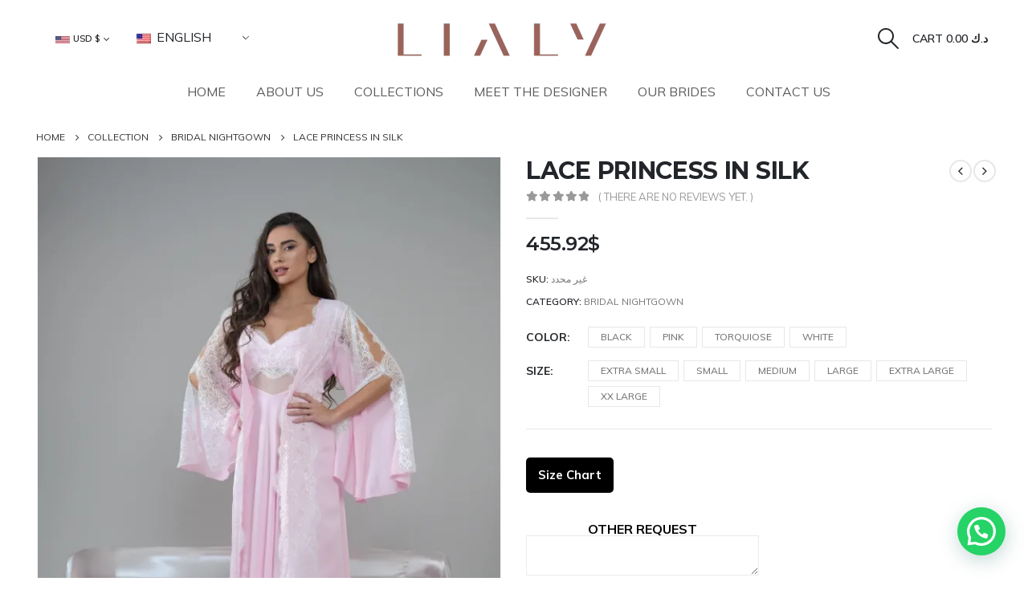

--- FILE ---
content_type: text/html; charset=UTF-8
request_url: https://lialyline.com/product/lace-princess-in-silk/
body_size: 50817
content:
	<!DOCTYPE html>
	<html  lang="en-US">
	<head>
		<meta http-equiv="X-UA-Compatible" content="IE=edge" />
		<meta http-equiv="Content-Type" content="text/html; charset=UTF-8" />
		<meta name="viewport" content="width=device-width, initial-scale=1, minimum-scale=1" />

		<link rel="profile" href="//gmpg.org/xfn/11" />
		<link rel="pingback" href="//lialyline.com/xmlrpc.php" />
						<script>document.documentElement.className = document.documentElement.className + ' yes-js js_active js'</script>
			<meta name='robots' content='index, follow, max-image-preview:large, max-snippet:-1, max-video-preview:-1' />

	<!-- This site is optimized with the Yoast SEO plugin v25.3.1 - https://yoast.com/wordpress/plugins/seo/ -->
	<title>Lace Princess in Silk - Lialy Line</title>
	<link rel="canonical" href="https://linen-lapwing-302905.hostingersite.com/product/lace-princess-in-silk/" />
	<meta property="og:locale" content="en_US" />
	<meta property="og:type" content="article" />
	<meta property="og:title" content="Lace Princess in Silk - Lialy Line" />
	<meta property="og:url" content="https://linen-lapwing-302905.hostingersite.com/product/lace-princess-in-silk/" />
	<meta property="og:site_name" content="Lialy Line" />
	<meta property="article:publisher" content="https://www.facebook.com/lialyline/" />
	<meta property="article:modified_time" content="2025-12-15T21:00:31+00:00" />
	<meta property="og:image" content="https://linen-lapwing-302905.hostingersite.com/wp-content/uploads/2023/10/Artboard-7-100.webp" />
	<meta property="og:image:width" content="1200" />
	<meta property="og:image:height" content="1700" />
	<meta property="og:image:type" content="image/jpeg" />
	<meta name="twitter:card" content="summary_large_image" />
	<meta name="twitter:site" content="@lialy_line" />
	<script type="application/ld+json" class="yoast-schema-graph">{"@context":"https://schema.org","@graph":[{"@type":"WebPage","@id":"https://linen-lapwing-302905.hostingersite.com/product/lace-princess-in-silk/","url":"https://linen-lapwing-302905.hostingersite.com/product/lace-princess-in-silk/","name":"Lace Princess in Silk - Lialy Line","isPartOf":{"@id":"https://linen-lapwing-302905.hostingersite.com/#website"},"primaryImageOfPage":{"@id":"https://linen-lapwing-302905.hostingersite.com/product/lace-princess-in-silk/#primaryimage"},"image":{"@id":"https://linen-lapwing-302905.hostingersite.com/product/lace-princess-in-silk/#primaryimage"},"thumbnailUrl":"https://lialyline.com/wp-content/uploads/2023/10/Artboard-7-100.webp","datePublished":"2023-10-23T09:48:43+00:00","dateModified":"2025-12-15T21:00:31+00:00","breadcrumb":{"@id":"https://linen-lapwing-302905.hostingersite.com/product/lace-princess-in-silk/#breadcrumb"},"inLanguage":"en-US","potentialAction":[{"@type":"ReadAction","target":["https://linen-lapwing-302905.hostingersite.com/product/lace-princess-in-silk/"]}]},{"@type":"ImageObject","inLanguage":"en-US","@id":"https://linen-lapwing-302905.hostingersite.com/product/lace-princess-in-silk/#primaryimage","url":"https://lialyline.com/wp-content/uploads/2023/10/Artboard-7-100.webp","contentUrl":"https://lialyline.com/wp-content/uploads/2023/10/Artboard-7-100.webp","width":1200,"height":1700},{"@type":"BreadcrumbList","@id":"https://linen-lapwing-302905.hostingersite.com/product/lace-princess-in-silk/#breadcrumb","itemListElement":[{"@type":"ListItem","position":1,"name":"Home","item":"https://lialyline.com/"},{"@type":"ListItem","position":2,"name":"COLLECTION","item":"https://linen-lapwing-302905.hostingersite.com/shop/"},{"@type":"ListItem","position":3,"name":"Lace Princess in Silk"}]},{"@type":"WebSite","@id":"https://linen-lapwing-302905.hostingersite.com/#website","url":"https://linen-lapwing-302905.hostingersite.com/","name":"Lialy Line","description":"Your destination for nightwear sophistication","publisher":{"@id":"https://linen-lapwing-302905.hostingersite.com/#organization"},"potentialAction":[{"@type":"SearchAction","target":{"@type":"EntryPoint","urlTemplate":"https://linen-lapwing-302905.hostingersite.com/?s={search_term_string}"},"query-input":{"@type":"PropertyValueSpecification","valueRequired":true,"valueName":"search_term_string"}}],"inLanguage":"en-US"},{"@type":"Organization","@id":"https://linen-lapwing-302905.hostingersite.com/#organization","name":"Lialy Line","url":"https://linen-lapwing-302905.hostingersite.com/","logo":{"@type":"ImageObject","inLanguage":"en-US","@id":"https://linen-lapwing-302905.hostingersite.com/#/schema/logo/image/","url":"https://lialyline.com/wp-content/uploads/2024/01/liyaly-png.webp","contentUrl":"https://lialyline.com/wp-content/uploads/2024/01/liyaly-png.webp","width":500,"height":103,"caption":"Lialy Line"},"image":{"@id":"https://linen-lapwing-302905.hostingersite.com/#/schema/logo/image/"},"sameAs":["https://www.facebook.com/lialyline/","https://x.com/lialy_line","https://www.instagram.com/lialy_line/"]}]}</script>
	<!-- / Yoast SEO plugin. -->


<link rel="alternate" type="application/rss+xml" title="Lialy Line &raquo; Feed" href="//lialyline.com/feed/" />
<link rel="alternate" type="application/rss+xml" title="Lialy Line &raquo; Comments Feed" href="//lialyline.com/comments/feed/" />
<link rel="alternate" type="application/rss+xml" title="Lialy Line &raquo; Lace Princess in Silk Comments Feed" href="//lialyline.com/product/lace-princess-in-silk/feed/" />
		<link rel="shortcut icon" href="//lialyline.com/wp-content/uploads/2024/01/liyaly-png.webp" type="image/x-icon" />
				<link rel="apple-touch-icon" href="//lialyline.com/wp-content/uploads/2024/01/liyaly-png.webp" />
				<link rel="apple-touch-icon" sizes="120x120" href="//lialyline.com/wp-content/uploads/2024/01/liyaly-png.webp" />
				<link rel="apple-touch-icon" sizes="76x76" href="//lialyline.com/wp-content/uploads/2023/05/Lilayline_Klisha-png.webp" />
				<link rel="apple-touch-icon" sizes="152x152" href="//lialyline.com/wp-content/uploads/2023/05/Lilayline_Klisha-png.webp" />
		<script>
window._wpemojiSettings = {"baseUrl":"https:\/\/s.w.org\/images\/core\/emoji\/15.0.3\/72x72\/","ext":".png","svgUrl":"https:\/\/s.w.org\/images\/core\/emoji\/15.0.3\/svg\/","svgExt":".svg","source":{"concatemoji":"https:\/\/lialyline.com\/wp-includes\/js\/wp-emoji-release.min.js?ver=6.5.7"}};
/*! This file is auto-generated */
!function(i,n){var o,s,e;function c(e){try{var t={supportTests:e,timestamp:(new Date).valueOf()};sessionStorage.setItem(o,JSON.stringify(t))}catch(e){}}function p(e,t,n){e.clearRect(0,0,e.canvas.width,e.canvas.height),e.fillText(t,0,0);var t=new Uint32Array(e.getImageData(0,0,e.canvas.width,e.canvas.height).data),r=(e.clearRect(0,0,e.canvas.width,e.canvas.height),e.fillText(n,0,0),new Uint32Array(e.getImageData(0,0,e.canvas.width,e.canvas.height).data));return t.every(function(e,t){return e===r[t]})}function u(e,t,n){switch(t){case"flag":return n(e,"\ud83c\udff3\ufe0f\u200d\u26a7\ufe0f","\ud83c\udff3\ufe0f\u200b\u26a7\ufe0f")?!1:!n(e,"\ud83c\uddfa\ud83c\uddf3","\ud83c\uddfa\u200b\ud83c\uddf3")&&!n(e,"\ud83c\udff4\udb40\udc67\udb40\udc62\udb40\udc65\udb40\udc6e\udb40\udc67\udb40\udc7f","\ud83c\udff4\u200b\udb40\udc67\u200b\udb40\udc62\u200b\udb40\udc65\u200b\udb40\udc6e\u200b\udb40\udc67\u200b\udb40\udc7f");case"emoji":return!n(e,"\ud83d\udc26\u200d\u2b1b","\ud83d\udc26\u200b\u2b1b")}return!1}function f(e,t,n){var r="undefined"!=typeof WorkerGlobalScope&&self instanceof WorkerGlobalScope?new OffscreenCanvas(300,150):i.createElement("canvas"),a=r.getContext("2d",{willReadFrequently:!0}),o=(a.textBaseline="top",a.font="600 32px Arial",{});return e.forEach(function(e){o[e]=t(a,e,n)}),o}function t(e){var t=i.createElement("script");t.src=e,t.defer=!0,i.head.appendChild(t)}"undefined"!=typeof Promise&&(o="wpEmojiSettingsSupports",s=["flag","emoji"],n.supports={everything:!0,everythingExceptFlag:!0},e=new Promise(function(e){i.addEventListener("DOMContentLoaded",e,{once:!0})}),new Promise(function(t){var n=function(){try{var e=JSON.parse(sessionStorage.getItem(o));if("object"==typeof e&&"number"==typeof e.timestamp&&(new Date).valueOf()<e.timestamp+604800&&"object"==typeof e.supportTests)return e.supportTests}catch(e){}return null}();if(!n){if("undefined"!=typeof Worker&&"undefined"!=typeof OffscreenCanvas&&"undefined"!=typeof URL&&URL.createObjectURL&&"undefined"!=typeof Blob)try{var e="postMessage("+f.toString()+"("+[JSON.stringify(s),u.toString(),p.toString()].join(",")+"));",r=new Blob([e],{type:"text/javascript"}),a=new Worker(URL.createObjectURL(r),{name:"wpTestEmojiSupports"});return void(a.onmessage=function(e){c(n=e.data),a.terminate(),t(n)})}catch(e){}c(n=f(s,u,p))}t(n)}).then(function(e){for(var t in e)n.supports[t]=e[t],n.supports.everything=n.supports.everything&&n.supports[t],"flag"!==t&&(n.supports.everythingExceptFlag=n.supports.everythingExceptFlag&&n.supports[t]);n.supports.everythingExceptFlag=n.supports.everythingExceptFlag&&!n.supports.flag,n.DOMReady=!1,n.readyCallback=function(){n.DOMReady=!0}}).then(function(){return e}).then(function(){var e;n.supports.everything||(n.readyCallback(),(e=n.source||{}).concatemoji?t(e.concatemoji):e.wpemoji&&e.twemoji&&(t(e.twemoji),t(e.wpemoji)))}))}((window,document),window._wpemojiSettings);
</script>
<style id='wp-emoji-styles-inline-css'>

	img.wp-smiley, img.emoji {
		display: inline !important;
		border: none !important;
		box-shadow: none !important;
		height: 1em !important;
		width: 1em !important;
		margin: 0 0.07em !important;
		vertical-align: -0.1em !important;
		background: none !important;
		padding: 0 !important;
	}
</style>
<link rel='stylesheet' id='wp-block-library-css' href='//lialyline.com/wp-includes/css/dist/block-library/style.min.css?ver=6.5.7' media='all' />
<style id='wp-block-library-theme-inline-css'>
.wp-block-audio figcaption{color:#555;font-size:13px;text-align:center}.is-dark-theme .wp-block-audio figcaption{color:#ffffffa6}.wp-block-audio{margin:0 0 1em}.wp-block-code{border:1px solid #ccc;border-radius:4px;font-family:Menlo,Consolas,monaco,monospace;padding:.8em 1em}.wp-block-embed figcaption{color:#555;font-size:13px;text-align:center}.is-dark-theme .wp-block-embed figcaption{color:#ffffffa6}.wp-block-embed{margin:0 0 1em}.blocks-gallery-caption{color:#555;font-size:13px;text-align:center}.is-dark-theme .blocks-gallery-caption{color:#ffffffa6}.wp-block-image figcaption{color:#555;font-size:13px;text-align:center}.is-dark-theme .wp-block-image figcaption{color:#ffffffa6}.wp-block-image{margin:0 0 1em}.wp-block-pullquote{border-bottom:4px solid;border-top:4px solid;color:currentColor;margin-bottom:1.75em}.wp-block-pullquote cite,.wp-block-pullquote footer,.wp-block-pullquote__citation{color:currentColor;font-size:.8125em;font-style:normal;text-transform:uppercase}.wp-block-quote{border-left:.25em solid;margin:0 0 1.75em;padding-left:1em}.wp-block-quote cite,.wp-block-quote footer{color:currentColor;font-size:.8125em;font-style:normal;position:relative}.wp-block-quote.has-text-align-right{border-left:none;border-right:.25em solid;padding-left:0;padding-right:1em}.wp-block-quote.has-text-align-center{border:none;padding-left:0}.wp-block-quote.is-large,.wp-block-quote.is-style-large,.wp-block-quote.is-style-plain{border:none}.wp-block-search .wp-block-search__label{font-weight:700}.wp-block-search__button{border:1px solid #ccc;padding:.375em .625em}:where(.wp-block-group.has-background){padding:1.25em 2.375em}.wp-block-separator.has-css-opacity{opacity:.4}.wp-block-separator{border:none;border-bottom:2px solid;margin-left:auto;margin-right:auto}.wp-block-separator.has-alpha-channel-opacity{opacity:1}.wp-block-separator:not(.is-style-wide):not(.is-style-dots){width:100px}.wp-block-separator.has-background:not(.is-style-dots){border-bottom:none;height:1px}.wp-block-separator.has-background:not(.is-style-wide):not(.is-style-dots){height:2px}.wp-block-table{margin:0 0 1em}.wp-block-table td,.wp-block-table th{word-break:normal}.wp-block-table figcaption{color:#555;font-size:13px;text-align:center}.is-dark-theme .wp-block-table figcaption{color:#ffffffa6}.wp-block-video figcaption{color:#555;font-size:13px;text-align:center}.is-dark-theme .wp-block-video figcaption{color:#ffffffa6}.wp-block-video{margin:0 0 1em}.wp-block-template-part.has-background{margin-bottom:0;margin-top:0;padding:1.25em 2.375em}
</style>
<style id='safe-svg-svg-icon-style-inline-css'>
.safe-svg-cover{text-align:center}.safe-svg-cover .safe-svg-inside{display:inline-block;max-width:100%}.safe-svg-cover svg{height:100%;max-height:100%;max-width:100%;width:100%}

</style>
<style id='joinchat-button-style-inline-css'>
.wp-block-joinchat-button{border:none!important;text-align:center}.wp-block-joinchat-button figure{display:table;margin:0 auto;padding:0}.wp-block-joinchat-button figcaption{font:normal normal 400 .6em/2em var(--wp--preset--font-family--system-font,sans-serif);margin:0;padding:0}.wp-block-joinchat-button .joinchat-button__qr{background-color:#fff;border:6px solid #25d366;border-radius:30px;box-sizing:content-box;display:block;height:200px;margin:auto;overflow:hidden;padding:10px;width:200px}.wp-block-joinchat-button .joinchat-button__qr canvas,.wp-block-joinchat-button .joinchat-button__qr img{display:block;margin:auto}.wp-block-joinchat-button .joinchat-button__link{align-items:center;background-color:#25d366;border:6px solid #25d366;border-radius:30px;display:inline-flex;flex-flow:row nowrap;justify-content:center;line-height:1.25em;margin:0 auto;text-decoration:none}.wp-block-joinchat-button .joinchat-button__link:before{background:transparent var(--joinchat-ico) no-repeat center;background-size:100%;content:"";display:block;height:1.5em;margin:-.75em .75em -.75em 0;width:1.5em}.wp-block-joinchat-button figure+.joinchat-button__link{margin-top:10px}@media (orientation:landscape)and (min-height:481px),(orientation:portrait)and (min-width:481px){.wp-block-joinchat-button.joinchat-button--qr-only figure+.joinchat-button__link{display:none}}@media (max-width:480px),(orientation:landscape)and (max-height:480px){.wp-block-joinchat-button figure{display:none}}

</style>
<link rel='stylesheet' id='jquery-selectBox-css' href='//lialyline.com/wp-content/plugins/yith-woocommerce-wishlist/assets/css/jquery.selectBox.css?ver=1.2.0' media='all' />
<link rel='stylesheet' id='woocommerce_prettyPhoto_css-css' href='//lialyline.com/wp-content/plugins/woocommerce/assets/css/prettyPhoto.css?ver=3.1.6' media='all' />
<link rel='stylesheet' id='yith-wcwl-main-css' href='//lialyline.com/wp-content/plugins/yith-woocommerce-wishlist/assets/css/style.css?ver=4.6.0' media='all' />
<style id='yith-wcwl-main-inline-css'>
 :root { --add-to-wishlist-icon-color: #222529; --added-to-wishlist-icon-color: #f4a085; --rounded-corners-radius: 16px; --add-to-cart-rounded-corners-radius: 16px; --color-headers-background: #F4F4F4; --feedback-duration: 3s } 
 :root { --add-to-wishlist-icon-color: #222529; --added-to-wishlist-icon-color: #f4a085; --rounded-corners-radius: 16px; --add-to-cart-rounded-corners-radius: 16px; --color-headers-background: #F4F4F4; --feedback-duration: 3s } 
</style>
<style id='classic-theme-styles-inline-css'>
/*! This file is auto-generated */
.wp-block-button__link{color:#fff;background-color:#32373c;border-radius:9999px;box-shadow:none;text-decoration:none;padding:calc(.667em + 2px) calc(1.333em + 2px);font-size:1.125em}.wp-block-file__button{background:#32373c;color:#fff;text-decoration:none}
</style>
<style id='global-styles-inline-css'>
body{--wp--preset--color--black: #000000;--wp--preset--color--cyan-bluish-gray: #abb8c3;--wp--preset--color--white: #ffffff;--wp--preset--color--pale-pink: #f78da7;--wp--preset--color--vivid-red: #cf2e2e;--wp--preset--color--luminous-vivid-orange: #ff6900;--wp--preset--color--luminous-vivid-amber: #fcb900;--wp--preset--color--light-green-cyan: #7bdcb5;--wp--preset--color--vivid-green-cyan: #00d084;--wp--preset--color--pale-cyan-blue: #8ed1fc;--wp--preset--color--vivid-cyan-blue: #0693e3;--wp--preset--color--vivid-purple: #9b51e0;--wp--preset--color--primary: var(--porto-primary-color);--wp--preset--color--secondary: var(--porto-secondary-color);--wp--preset--color--tertiary: var(--porto-tertiary-color);--wp--preset--color--quaternary: var(--porto-quaternary-color);--wp--preset--color--dark: var(--porto-dark-color);--wp--preset--color--light: var(--porto-light-color);--wp--preset--color--primary-hover: var(--porto-primary-light-5);--wp--preset--gradient--vivid-cyan-blue-to-vivid-purple: linear-gradient(135deg,rgba(6,147,227,1) 0%,rgb(155,81,224) 100%);--wp--preset--gradient--light-green-cyan-to-vivid-green-cyan: linear-gradient(135deg,rgb(122,220,180) 0%,rgb(0,208,130) 100%);--wp--preset--gradient--luminous-vivid-amber-to-luminous-vivid-orange: linear-gradient(135deg,rgba(252,185,0,1) 0%,rgba(255,105,0,1) 100%);--wp--preset--gradient--luminous-vivid-orange-to-vivid-red: linear-gradient(135deg,rgba(255,105,0,1) 0%,rgb(207,46,46) 100%);--wp--preset--gradient--very-light-gray-to-cyan-bluish-gray: linear-gradient(135deg,rgb(238,238,238) 0%,rgb(169,184,195) 100%);--wp--preset--gradient--cool-to-warm-spectrum: linear-gradient(135deg,rgb(74,234,220) 0%,rgb(151,120,209) 20%,rgb(207,42,186) 40%,rgb(238,44,130) 60%,rgb(251,105,98) 80%,rgb(254,248,76) 100%);--wp--preset--gradient--blush-light-purple: linear-gradient(135deg,rgb(255,206,236) 0%,rgb(152,150,240) 100%);--wp--preset--gradient--blush-bordeaux: linear-gradient(135deg,rgb(254,205,165) 0%,rgb(254,45,45) 50%,rgb(107,0,62) 100%);--wp--preset--gradient--luminous-dusk: linear-gradient(135deg,rgb(255,203,112) 0%,rgb(199,81,192) 50%,rgb(65,88,208) 100%);--wp--preset--gradient--pale-ocean: linear-gradient(135deg,rgb(255,245,203) 0%,rgb(182,227,212) 50%,rgb(51,167,181) 100%);--wp--preset--gradient--electric-grass: linear-gradient(135deg,rgb(202,248,128) 0%,rgb(113,206,126) 100%);--wp--preset--gradient--midnight: linear-gradient(135deg,rgb(2,3,129) 0%,rgb(40,116,252) 100%);--wp--preset--font-size--small: 13px;--wp--preset--font-size--medium: 20px;--wp--preset--font-size--large: 36px;--wp--preset--font-size--x-large: 42px;--wp--preset--spacing--20: 0.44rem;--wp--preset--spacing--30: 0.67rem;--wp--preset--spacing--40: 1rem;--wp--preset--spacing--50: 1.5rem;--wp--preset--spacing--60: 2.25rem;--wp--preset--spacing--70: 3.38rem;--wp--preset--spacing--80: 5.06rem;--wp--preset--shadow--natural: 6px 6px 9px rgba(0, 0, 0, 0.2);--wp--preset--shadow--deep: 12px 12px 50px rgba(0, 0, 0, 0.4);--wp--preset--shadow--sharp: 6px 6px 0px rgba(0, 0, 0, 0.2);--wp--preset--shadow--outlined: 6px 6px 0px -3px rgba(255, 255, 255, 1), 6px 6px rgba(0, 0, 0, 1);--wp--preset--shadow--crisp: 6px 6px 0px rgba(0, 0, 0, 1);}:where(.is-layout-flex){gap: 0.5em;}:where(.is-layout-grid){gap: 0.5em;}body .is-layout-flex{display: flex;}body .is-layout-flex{flex-wrap: wrap;align-items: center;}body .is-layout-flex > *{margin: 0;}body .is-layout-grid{display: grid;}body .is-layout-grid > *{margin: 0;}:where(.wp-block-columns.is-layout-flex){gap: 2em;}:where(.wp-block-columns.is-layout-grid){gap: 2em;}:where(.wp-block-post-template.is-layout-flex){gap: 1.25em;}:where(.wp-block-post-template.is-layout-grid){gap: 1.25em;}.has-black-color{color: var(--wp--preset--color--black) !important;}.has-cyan-bluish-gray-color{color: var(--wp--preset--color--cyan-bluish-gray) !important;}.has-white-color{color: var(--wp--preset--color--white) !important;}.has-pale-pink-color{color: var(--wp--preset--color--pale-pink) !important;}.has-vivid-red-color{color: var(--wp--preset--color--vivid-red) !important;}.has-luminous-vivid-orange-color{color: var(--wp--preset--color--luminous-vivid-orange) !important;}.has-luminous-vivid-amber-color{color: var(--wp--preset--color--luminous-vivid-amber) !important;}.has-light-green-cyan-color{color: var(--wp--preset--color--light-green-cyan) !important;}.has-vivid-green-cyan-color{color: var(--wp--preset--color--vivid-green-cyan) !important;}.has-pale-cyan-blue-color{color: var(--wp--preset--color--pale-cyan-blue) !important;}.has-vivid-cyan-blue-color{color: var(--wp--preset--color--vivid-cyan-blue) !important;}.has-vivid-purple-color{color: var(--wp--preset--color--vivid-purple) !important;}.has-black-background-color{background-color: var(--wp--preset--color--black) !important;}.has-cyan-bluish-gray-background-color{background-color: var(--wp--preset--color--cyan-bluish-gray) !important;}.has-white-background-color{background-color: var(--wp--preset--color--white) !important;}.has-pale-pink-background-color{background-color: var(--wp--preset--color--pale-pink) !important;}.has-vivid-red-background-color{background-color: var(--wp--preset--color--vivid-red) !important;}.has-luminous-vivid-orange-background-color{background-color: var(--wp--preset--color--luminous-vivid-orange) !important;}.has-luminous-vivid-amber-background-color{background-color: var(--wp--preset--color--luminous-vivid-amber) !important;}.has-light-green-cyan-background-color{background-color: var(--wp--preset--color--light-green-cyan) !important;}.has-vivid-green-cyan-background-color{background-color: var(--wp--preset--color--vivid-green-cyan) !important;}.has-pale-cyan-blue-background-color{background-color: var(--wp--preset--color--pale-cyan-blue) !important;}.has-vivid-cyan-blue-background-color{background-color: var(--wp--preset--color--vivid-cyan-blue) !important;}.has-vivid-purple-background-color{background-color: var(--wp--preset--color--vivid-purple) !important;}.has-black-border-color{border-color: var(--wp--preset--color--black) !important;}.has-cyan-bluish-gray-border-color{border-color: var(--wp--preset--color--cyan-bluish-gray) !important;}.has-white-border-color{border-color: var(--wp--preset--color--white) !important;}.has-pale-pink-border-color{border-color: var(--wp--preset--color--pale-pink) !important;}.has-vivid-red-border-color{border-color: var(--wp--preset--color--vivid-red) !important;}.has-luminous-vivid-orange-border-color{border-color: var(--wp--preset--color--luminous-vivid-orange) !important;}.has-luminous-vivid-amber-border-color{border-color: var(--wp--preset--color--luminous-vivid-amber) !important;}.has-light-green-cyan-border-color{border-color: var(--wp--preset--color--light-green-cyan) !important;}.has-vivid-green-cyan-border-color{border-color: var(--wp--preset--color--vivid-green-cyan) !important;}.has-pale-cyan-blue-border-color{border-color: var(--wp--preset--color--pale-cyan-blue) !important;}.has-vivid-cyan-blue-border-color{border-color: var(--wp--preset--color--vivid-cyan-blue) !important;}.has-vivid-purple-border-color{border-color: var(--wp--preset--color--vivid-purple) !important;}.has-vivid-cyan-blue-to-vivid-purple-gradient-background{background: var(--wp--preset--gradient--vivid-cyan-blue-to-vivid-purple) !important;}.has-light-green-cyan-to-vivid-green-cyan-gradient-background{background: var(--wp--preset--gradient--light-green-cyan-to-vivid-green-cyan) !important;}.has-luminous-vivid-amber-to-luminous-vivid-orange-gradient-background{background: var(--wp--preset--gradient--luminous-vivid-amber-to-luminous-vivid-orange) !important;}.has-luminous-vivid-orange-to-vivid-red-gradient-background{background: var(--wp--preset--gradient--luminous-vivid-orange-to-vivid-red) !important;}.has-very-light-gray-to-cyan-bluish-gray-gradient-background{background: var(--wp--preset--gradient--very-light-gray-to-cyan-bluish-gray) !important;}.has-cool-to-warm-spectrum-gradient-background{background: var(--wp--preset--gradient--cool-to-warm-spectrum) !important;}.has-blush-light-purple-gradient-background{background: var(--wp--preset--gradient--blush-light-purple) !important;}.has-blush-bordeaux-gradient-background{background: var(--wp--preset--gradient--blush-bordeaux) !important;}.has-luminous-dusk-gradient-background{background: var(--wp--preset--gradient--luminous-dusk) !important;}.has-pale-ocean-gradient-background{background: var(--wp--preset--gradient--pale-ocean) !important;}.has-electric-grass-gradient-background{background: var(--wp--preset--gradient--electric-grass) !important;}.has-midnight-gradient-background{background: var(--wp--preset--gradient--midnight) !important;}.has-small-font-size{font-size: var(--wp--preset--font-size--small) !important;}.has-medium-font-size{font-size: var(--wp--preset--font-size--medium) !important;}.has-large-font-size{font-size: var(--wp--preset--font-size--large) !important;}.has-x-large-font-size{font-size: var(--wp--preset--font-size--x-large) !important;}
.wp-block-navigation a:where(:not(.wp-element-button)){color: inherit;}
:where(.wp-block-post-template.is-layout-flex){gap: 1.25em;}:where(.wp-block-post-template.is-layout-grid){gap: 1.25em;}
:where(.wp-block-columns.is-layout-flex){gap: 2em;}:where(.wp-block-columns.is-layout-grid){gap: 2em;}
.wp-block-pullquote{font-size: 1.5em;line-height: 1.6;}
</style>
<link rel='stylesheet' id='advanced-flat-rate-shipping-for-woocommerce-css' href='//lialyline.com/wp-content/plugins/advanced-flat-rate-shipping-method-for-woocommerce/public/css/advanced-flat-rate-shipping-for-woocommerce-public.css?ver=4.7.1' media='all' />
<link rel='stylesheet' id='font-awesome-min-css' href='//lialyline.com/wp-content/plugins/advanced-flat-rate-shipping-method-for-woocommerce/public/css/font-awesome.min.css?ver=4.7.1' media='all' />
<link rel='stylesheet' id='disable-payment-method-for-woocommerce-css' href='//lialyline.com/wp-content/plugins/disable-payment-method-for-woocommerce/public/css/style.css?ver=6.5.7' media='all' />
<link rel='stylesheet' id='SCPFW_front_style-css' href='//lialyline.com/wp-content/plugins/size-chart-product-for-woocommerce/assets/css/scpfw_front_style.css?ver=1.0.0' media='all' />
<link rel='stylesheet' id='flickity-css' href='//lialyline.com/wp-content/plugins/woocommerce-gallery-images/public/css/flickity.min.css?ver=2.2.1' media='all' />
<link rel='stylesheet' id='woocommerce-gallery-images-css' href='//lialyline.com/wp-content/plugins/woocommerce-gallery-images/public/css/woocommerce-gallery-images-public.css?ver=1.1.2' media='all' />
<link rel='stylesheet' id='photoswipe-css' href='//lialyline.com/wp-content/plugins/woocommerce/assets/css/photoswipe/photoswipe.min.css?ver=9.9.5' media='all' />
<link rel='stylesheet' id='photoswipe-default-skin-css' href='//lialyline.com/wp-content/plugins/woocommerce/assets/css/photoswipe/default-skin/default-skin.min.css?ver=9.9.5' media='all' />
<style id='woocommerce-inline-inline-css'>
.woocommerce form .form-row .required { visibility: visible; }
</style>
<link rel='stylesheet' id='trp-language-switcher-style-css' href='//lialyline.com/wp-content/plugins/translatepress-multilingual/assets/css/trp-language-switcher.css?ver=2.10.5' media='all' />
<link rel='stylesheet' id='dashicons-css' href='//lialyline.com/wp-includes/css/dashicons.min.css?ver=6.5.7' media='all' />
<style id='dashicons-inline-css'>
[data-font="Dashicons"]:before {font-family: 'Dashicons' !important;content: attr(data-icon) !important;speak: none !important;font-weight: normal !important;font-variant: normal !important;text-transform: none !important;line-height: 1 !important;font-style: normal !important;-webkit-font-smoothing: antialiased !important;-moz-osx-font-smoothing: grayscale !important;}
</style>
<link rel='stylesheet' id='tipTip-css' href='//lialyline.com/wp-content/plugins/wc-woopricely/extensions/woopricely/assets/tipTip.css?ver=1.2' media='all' />
<link rel='stylesheet' id='wcwoopricely-styles-css' href='//lialyline.com/wp-content/plugins/wc-woopricely/extensions/woopricely/assets/styles.css?ver=1.0' media='all' />
<style id='wcwoopricely-styles-inline-css'>
.zc_zri_promo{
       border: 1px solid #ffc000;
       background-color: #ffe38d;
       color: #5f4700;
}
.zcpri_metrics_table table{
       border-top: 1px solid #ccc;
}
.zcpri_metrics_table tr{
       border-bottom: 1px solid #ccc;
}
.zcpri_metrics_table th,.zcpri_metrics_table td{
       padding: 5px;
}
</style>
<link rel='stylesheet' id='brands-styles-css' href='//lialyline.com/wp-content/plugins/woocommerce/assets/css/brands.css?ver=9.9.5' media='all' />
<link rel='stylesheet' id='porto-sp-attr-table-css' href='//lialyline.com/wp-content/plugins/porto-functionality/shortcodes//assets/cp-attribute-table/attribute-table.css?ver=3.3.2' media='all' />
<link rel='stylesheet' id='porto-compare-product-css' href='//lialyline.com/wp-content/plugins/porto-functionality/lib/compare-product/compare-product.css?ver=3.3.2' media='all' />
<link rel='stylesheet' id='select2-css' href='//lialyline.com/wp-content/plugins/woocommerce/assets/css/select2.css?ver=9.9.5' media='all' />
<link rel='stylesheet' id='jquery-ui-style-css' href='//lialyline.com/wp-content/plugins/woocommerce-extra-product-options-pro/public/assets/css/jquery-ui/jquery-ui.css?ver=6.5.7' media='all' />
<link rel='stylesheet' id='thwepo-timepicker-style-css' href='//lialyline.com/wp-content/plugins/woocommerce-extra-product-options-pro/public/assets/js/timepicker/jquery.timepicker.css?ver=6.5.7' media='all' />
<link rel='stylesheet' id='thwepo-daterange-style-css' href='//lialyline.com/wp-content/plugins/woocommerce-extra-product-options-pro/public/assets/js/date-range-picker/daterangepicker.css?ver=6.5.7' media='all' />
<link rel='stylesheet' id='thwepo-public-style-css' href='//lialyline.com/wp-content/plugins/woocommerce-extra-product-options-pro/public/assets/css/thwepo-public.min.css?ver=6.5.7' media='all' />
<link rel='stylesheet' id='wp-color-picker-css' href='//lialyline.com/wp-admin/css/color-picker.min.css?ver=6.5.7' media='all' />
<link rel='stylesheet' id='porto-css-vars-css' href='//lialyline.com/wp-content/uploads/porto_styles/theme_css_vars.css?ver=7.3.2' media='all' />
<link rel='stylesheet' id='bootstrap-css' href='//lialyline.com/wp-content/uploads/porto_styles/bootstrap.css?ver=7.3.2' media='all' />
<link rel='stylesheet' id='porto-plugins-css' href='//lialyline.com/wp-content/themes/lialyline/css/plugins.css?ver=7.3.2' media='all' />
<link rel='stylesheet' id='porto-theme-css' href='//lialyline.com/wp-content/themes/lialyline/css/theme.css?ver=7.3.2' media='all' />
<link rel='stylesheet' id='porto-theme-member-css' href='//lialyline.com/wp-content/themes/lialyline/css/theme_member.css?ver=7.3.2' media='all' />
<link rel='stylesheet' id='porto-shortcodes-css' href='//lialyline.com/wp-content/uploads/porto_styles/shortcodes.css?ver=7.3.2' media='all' />
<link rel='stylesheet' id='porto-theme-shop-css' href='//lialyline.com/wp-content/themes/lialyline/css/theme_shop.css?ver=7.3.2' media='all' />
<link rel='stylesheet' id='porto-theme-elementor-css' href='//lialyline.com/wp-content/themes/lialyline/css/theme_elementor.css?ver=7.3.2' media='all' />
<link rel='stylesheet' id='porto-dynamic-style-css' href='//lialyline.com/wp-content/uploads/porto_styles/dynamic_style.css?ver=7.3.2' media='all' />
<link rel='stylesheet' id='porto-type-builder-css' href='//lialyline.com/wp-content/plugins/porto-functionality/builders/assets/type-builder.css?ver=3.3.2' media='all' />
<link rel='stylesheet' id='porto-account-login-style-css' href='//lialyline.com/wp-content/themes/lialyline/css/theme/shop/login-style/account-login.css?ver=7.3.2' media='all' />
<link rel='stylesheet' id='porto-theme-woopage-css' href='//lialyline.com/wp-content/themes/lialyline/css/theme/shop/other/woopage.css?ver=7.3.2' media='all' />
<link rel='stylesheet' id='porto-sp-skeleton-css' href='//lialyline.com/wp-content/themes/lialyline/css/theme/shop/single-product/skeleton.css?ver=7.3.2' media='all' />
<link rel='stylesheet' id='porto-style-css' href='//lialyline.com/wp-content/themes/lialyline/style.css?ver=7.3.2' media='all' />
<style id='porto-style-inline-css'>
.side-header-narrow-bar-logo{max-width:270px}@media (min-width:992px){#header{margin:0 6px 0 6px}}.page-top .page-title-wrap{line-height:0}.product-images .img-thumbnail .inner,.product-images .img-thumbnail .inner img{-webkit-transform:none;transform:none}.sticky-product{position:fixed;top:0;left:0;width:100%;z-index:100;background-color:#fff;box-shadow:0 3px 5px rgba(0,0,0,0.08);padding:15px 0}.sticky-product.pos-bottom{top:auto;bottom:var(--porto-icon-menus-mobile,0);box-shadow:0 -3px 5px rgba(0,0,0,0.08)}.sticky-product .container{display:-ms-flexbox;display:flex;-ms-flex-align:center;align-items:center;-ms-flex-wrap:wrap;flex-wrap:wrap}.sticky-product .sticky-image{max-width:60px;margin-right:15px}.sticky-product .add-to-cart{-ms-flex:1;flex:1;text-align:right;margin-top:5px}.sticky-product .product-name{font-size:16px;font-weight:600;line-height:inherit;margin-bottom:0}.sticky-product .sticky-detail{line-height:1.5;display:-ms-flexbox;display:flex}.sticky-product .star-rating{margin:5px 15px;font-size:1em}.sticky-product .availability{padding-top:2px}.sticky-product .sticky-detail .price{font-family:Muli,Muli,sans-serif;font-weight:400;margin-bottom:0;font-size:1.3em;line-height:1.5}.sticky-product.pos-top:not(.hide){top:0;opacity:1;visibility:visible;transform:translate3d( 0,0,0 )}.sticky-product.pos-top.scroll-down{opacity:0 !important;visibility:hidden;transform:translate3d( 0,-100%,0 )}.sticky-product.sticky-ready{transition:left .3s,visibility 0.3s,opacity 0.3s,transform 0.3s,top 0.3s ease}.sticky-product .quantity.extra-type{display:none}@media (min-width:992px){body.single-product .sticky-product .container{padding-left:calc(var(--porto-grid-gutter-width) / 2);padding-right:calc(var(--porto-grid-gutter-width) / 2)}}.sticky-product .container{padding-left:var(--porto-fluid-spacing);padding-right:var(--porto-fluid-spacing)}@media (max-width:768px){.sticky-product .sticky-image,.sticky-product .sticky-detail,.sticky-product{display:none}.sticky-product.show-mobile{display:block;padding-top:10px;padding-bottom:10px}.sticky-product.show-mobile .add-to-cart{margin-top:0}.sticky-product.show-mobile .single_add_to_cart_button{margin:0;width:100%}}#header .logo .standard-logo{min-width:270px}@media (max-width:767px){#header .logo .standard-logo{min-width:160px}#header .header-main .header-center{margin-left:-20%}}.trp-language-switcher .trp-ls-shortcode-current-language{padding:0 17px 0 0 !important;border:0 !important}.product-layout-sticky_info .filter-item-list .filter-color{border:1px solid #a19797}.bounce-loader .bounce1,.bounce-loader .bounce2,.bounce-loader .bounce3{background-color:#F4A085}.footer a:not(.btn),.footer .tooltip-icon{font-size:15px;line-height:32px}body{text-transform:uppercase}.section-title{font-size:24px !important;color:#232222;font-weight:400}.swiper-horizontal>.swiper-pagination-bullets,.swiper-pagination-bullets.swiper-pagination-horizontal,.swiper-pagination-custom,.swiper-pagination-fraction{left:45%}#header .header-top{display:none}.porto-block-html-top{font-size:15px;background:#f4a085;text-align:center;color:#fff;padding:10px 0}.single_add_to_cart_button{background:#f4a085}#footer .footer-bottom{padding:10px 0}.mobile-tabs .mobile-tab-items .mobile-tab-item.active{border-bottom-color:#fff;color:#fff}.custom-font4 .porto-u-main-heading h3,.custom-font4 .elementor-heading-title{font-family:'Muli','Savoye LET'}body.woocommerce .main-content,body.woocommerce .left-sidebar,body.woocommerce .right-sidebar{padding-top:0}@media (min-width:1220px) and (max-width:1435px){.container{max-width:1200px}}.porto-block-html-top{font-family:Muli;font-weight:500;font-size:.9286em;line-height:1.4;letter-spacing:.025em}.porto-block-html-top .mfp-close{top:50%;transform:translateY(-50%) rotateZ(45deg);color:inherit;opacity:.7}.porto-block-html-top small{font-size:.8461em;font-weight:400;opacity:.5}.porto-block-html-top a{text-transform:uppercase;display:inline-block;padding:.4rem .5rem;font-size:0.625rem;font-weight:700;background:#151719;color:#fff;text-decoration:none}.top-links > li.menu-item > a{text-transform:none}.fixed-header.header-transparent-bottom-border #header{border-bottom:none}.view-switcher i{display:none !important}#mini-cart{font-size:25px !important}#header .logo{margin-right:2rem}@media (max-width:575px){#header .top-links{display:none}#header .logo{margin-right:0}.porto-ibanner-layer{font-size:.6rem}}.fixed-header .header-top{border-bottom:none}#mini-cart .cart-items,.my-wishlist .wishlist-count{background-color:#f4a085}.btn{font-family:Muli;font-weight:700;letter-spacing:.01em}.section-title{font-size:1.125rem;text-align:center}.porto-ibanner .porto-ibanner-desc{color:inherit}.porto-ibanner .btn-modern.btn-md{font-size:.8125em;padding:.875em 2.25em}.porto-ibanner .btn-md.btn-block{padding-top:1em;padding-bottom:1em}.porto-ibanner .btn-modern.btn-lg{font-size:1em;padding:1em 3em}.porto-ibanner .btn-modern.btn-xl{font-size:1.125em;padding:1.05em 3.125em}.porto-grid-item .btn-modern.btn-xl{padding:1.05em 2.25em}.coupon-sale-text{padding:.2em .4em;position:relative;transform:rotate(-1.5deg)}.coupon-sale-text b sup{font-size:54%}.coupon-sale-text i{font-style:normal;position:absolute;left:-2.25em;top:50%;transform:translateY(-50%) rotate(-90deg);font-size:.4em;opacity:.6;letter-spacing:0}.coupon-sale-text sub{position:absolute;left:100%;margin-left:.25rem;bottom:.3em;font-size:70%;line-height:1}.coupon-sale-text.heading-light i,.coupon-sale-text.heading-light sub{color:#222529}.coupon-sale-text.heading-dark i,.coupon-sale-text.heading-dark sub{color:#fff}.has-divider .elementor-widget-container{display:flex;align-items:center}.has-divider .elementor-heading-title{display:inline-block;padding-left:1em;padding-right:1em}.has-divider .elementor-widget-container:before,.has-divider .elementor-widget-container:after{content:'';flex:1;border-top:1px solid #e7e7e7}.home-banner .product-category img{display:none}.home-banner ul.products li.product-category .thumb-info{min-height:3.375rem;background:#222529}.home-banner .thumb-info .thumb-info-inner{font-family:Muli;font-size:.875rem;letter-spacing:.01em}.product-summary-wrap .summary-before,.product-summary-wrap .summary{margin-bottom:2em}.product-image .labels{font-weight:500;font-size:12px}ul.products li.product-col .product-inner{background:#fff;padding-bottom:1px}ul.product_list_widget li .product-details a,li.product-col.product-default h3{color:#222529}.widget .widgettitle{font-size:1rem}#footer .widget:last-child{margin-bottom:15px}#footer .widgettitle,#footer .widget-title{font-size:15px;text-transform:uppercase;font-weight:700}#footer .widget.contact-info .contact-details strong{text-transform:uppercase;letter-spacing:.005em}#footer .widget.contact-info .contact-details i{display:none}#footer .widget.contact-info .contact-details strong,#footer .widget.contact-info .contact-details span{line-height:20px;padding-left:0}#footer .widget_wysija_cont .wysija-input{background:#292c30;height:44px;border-radius:30px;font-size:.8125rem;margin-bottom:1rem}#footer .widget_wysija_cont .wysija-submit{height:44px;padding-left:1.5rem;padding-right:1.5rem;text-transform:uppercase;border-radius:30px;font-size:.8125rem}#footer .widget .widget_wysija{display:block;max-width:none}#footer .share-links a{width:40px;height:40px;border-radius:20px;border:1px solid #313438;box-shadow:none}#footer .widget .tagcloud a{background:none;color:inherit;border-radius:0;font-size:11px !important;font-weight:400;text-transform:none;padding:.6em;border:1px solid #313438}#footer .widget .tagcloud a:hover{border-color:#fff;color:#fff}.footer-main > .container:after{content:'';display:block;position:absolute;bottom:0;left:10px;right:10px;border-top:1px solid #313438}@media (min-width:1200px){.footer-main > .container > .row > .col-lg-3:nth-child(3){padding-right:8%}}
</style>
<link rel='stylesheet' id='porto-360-gallery-css' href='//lialyline.com/wp-content/themes/lialyline/inc/lib/threesixty/threesixty.css?ver=7.3.2' media='all' />
<script src="//lialyline.com/wp-includes/js/jquery/jquery.min.js?ver=3.7.1" id="jquery-core-js"></script>
<script src="//lialyline.com/wp-content/plugins/advanced-flat-rate-shipping-method-for-woocommerce/public/js/advanced-flat-rate-shipping-for-woocommerce-public.js?ver=4.7.1" id="advanced-flat-rate-shipping-for-woocommerce-js"></script>
<script src="//lialyline.com/wp-content/plugins/disable-payment-method-for-woocommerce/public/js/disable-payment-method.js?ver=1.1.9.19" id="disable-payment-method-for-woocommerce-js"></script>
<script src="//lialyline.com/wp-content/plugins/woocommerce/assets/js/photoswipe/photoswipe.min.js?ver=4.1.1-wc.9.9.5" id="photoswipe-js" defer data-wp-strategy="defer"></script>
<script src="//lialyline.com/wp-content/plugins/woocommerce/assets/js/photoswipe/photoswipe-ui-default.min.js?ver=4.1.1-wc.9.9.5" id="photoswipe-ui-default-js" defer data-wp-strategy="defer"></script>
<script id="wc-single-product-js-extra">
var wc_single_product_params = {"i18n_required_rating_text":"Please select a rating","i18n_rating_options":["1 of 5 stars","2 of 5 stars","3 of 5 stars","4 of 5 stars","5 of 5 stars"],"i18n_product_gallery_trigger_text":"View full-screen image gallery","review_rating_required":"no","flexslider":{"rtl":false,"animation":"slide","smoothHeight":true,"directionNav":false,"controlNav":"thumbnails","slideshow":false,"animationSpeed":500,"animationLoop":false,"allowOneSlide":false},"zoom_enabled":"","zoom_options":[],"photoswipe_enabled":"1","photoswipe_options":{"shareEl":false,"closeOnScroll":false,"history":false,"hideAnimationDuration":0,"showAnimationDuration":0},"flexslider_enabled":""};
</script>
<script src="//lialyline.com/wp-content/plugins/woocommerce/assets/js/frontend/single-product.min.js?ver=9.9.5" id="wc-single-product-js" defer data-wp-strategy="defer"></script>
<script src="//lialyline.com/wp-content/plugins/woocommerce/assets/js/jquery-blockui/jquery.blockUI.min.js?ver=2.7.0-wc.9.9.5" id="jquery-blockui-js" defer data-wp-strategy="defer"></script>
<script src="//lialyline.com/wp-content/plugins/woocommerce/assets/js/js-cookie/js.cookie.min.js?ver=2.1.4-wc.9.9.5" id="js-cookie-js" defer data-wp-strategy="defer"></script>
<script id="woocommerce-js-extra">
var woocommerce_params = {"ajax_url":"\/wp-admin\/admin-ajax.php","wc_ajax_url":"\/?wc-ajax=%%endpoint%%","i18n_password_show":"Show password","i18n_password_hide":"Hide password"};
</script>
<script src="//lialyline.com/wp-content/plugins/woocommerce/assets/js/frontend/woocommerce.min.js?ver=9.9.5" id="woocommerce-js" defer data-wp-strategy="defer"></script>
<script src="//lialyline.com/wp-content/plugins/translatepress-multilingual/assets/js/trp-frontend-compatibility.js?ver=2.10.5" id="trp-frontend-compatibility-js"></script>
<script id="wc-cart-fragments-js-extra">
var wc_cart_fragments_params = {"ajax_url":"\/wp-admin\/admin-ajax.php","wc_ajax_url":"\/?wc-ajax=%%endpoint%%","cart_hash_key":"wc_cart_hash_fe6c798dd33e9c2799648c55a41a1e2d","fragment_name":"wc_fragments_fe6c798dd33e9c2799648c55a41a1e2d","request_timeout":"15000"};
</script>
<script src="//lialyline.com/wp-content/plugins/woocommerce/assets/js/frontend/cart-fragments.min.js?ver=9.9.5" id="wc-cart-fragments-js" defer data-wp-strategy="defer"></script>
<script src="//lialyline.com/wp-includes/js/jquery/ui/core.min.js?ver=1.13.2" id="jquery-ui-core-js"></script>
<script src="//lialyline.com/wp-content/plugins/woocommerce-extra-product-options-pro/public/assets/js/timepicker/jquery.timepicker.min.js?ver=1.0.1" id="thwepo-timepicker-script-js"></script>
<script src="//lialyline.com/wp-content/plugins/woocommerce-extra-product-options-pro/public/assets/js/inputmask-js/jquery.inputmask.min.js?ver=5.0.6" id="thwepo-input-mask-js"></script>
<script src="//lialyline.com/wp-includes/js/jquery/ui/datepicker.min.js?ver=1.13.2" id="jquery-ui-datepicker-js"></script>
<script id="jquery-ui-datepicker-js-after">
jQuery(function(jQuery){jQuery.datepicker.setDefaults({"closeText":"Close","currentText":"Today","monthNames":["January","February","March","April","May","June","July","August","September","October","November","December"],"monthNamesShort":["Jan","Feb","Mar","Apr","May","Jun","Jul","Aug","Sep","Oct","Nov","Dec"],"nextText":"Next","prevText":"Previous","dayNames":["Sunday","Monday","Tuesday","Wednesday","Thursday","Friday","Saturday"],"dayNamesShort":["Sun","Mon","Tue","Wed","Thu","Fri","Sat"],"dayNamesMin":["S","M","T","W","T","F","S"],"dateFormat":"MM d, yy","firstDay":1,"isRTL":false});});
</script>
<script src="//lialyline.com/wp-content/plugins/woocommerce-extra-product-options-pro/public/assets/js/jquery-ui-i18n.min.js?ver=1" id="jquery-ui-i18n-js"></script>
<link rel="https://api.w.org/" href="//lialyline.com/wp-json/" /><link rel="alternate" type="application/json" href="//lialyline.com/wp-json/wp/v2/product/4894" /><link rel="EditURI" type="application/rsd+xml" title="RSD" href="//lialyline.com/xmlrpc.php?rsd" />
<meta name="generator" content="WordPress 6.5.7" />
<meta name="generator" content="WooCommerce 9.9.5" />
<link rel='shortlink' href='//lialyline.com/?p=4894' />
<link rel="alternate" type="application/json+oembed" href="//lialyline.com/wp-json/oembed/1.0/embed?url=https%3A%2F%2Flialyline.com%2Fproduct%2Flace-princess-in-silk%2F" />
<link rel="alternate" type="text/xml+oembed" href="//lialyline.com/wp-json/oembed/1.0/embed?url=https%3A%2F%2Flialyline.com%2Fproduct%2Flace-princess-in-silk%2F&#038;format=xml" />
<meta name="generator" content="auto-sizes 1.5.0">
<meta name="facebook-domain-verification" content="8hae4sxfwle7z7mtkug51lvnsc4ipx" /><meta name="generator" content="webp-uploads 2.5.1">
<link rel="alternate" hreflang="en-US" href="//lialyline.com/product/lace-princess-in-silk/"/>
<link rel="alternate" hreflang="ar" href="//lialyline.com/ar/product/lace-princess-in-silk/"/>
<link rel="alternate" hreflang="en" href="//lialyline.com/product/lace-princess-in-silk/"/>
		<script type="text/javascript" id="webfont-queue">
		WebFontConfig = {
			google: { families: [ 'Muli:400,500,600,700,800','Montserrat:400,600,700' ] }
		};
		(function(d) {
			var wf = d.createElement('script'), s = d.scripts[d.scripts.length - 1];
			wf.src = 'https://lialyline.com/wp-content/themes/lialyline/js/libs/webfont.js';
			wf.async = true;
			s.parentNode.insertBefore(wf, s);
		})(document);</script>
			<noscript><style>.woocommerce-product-gallery{ opacity: 1 !important; }</style></noscript>
	<meta name="generator" content="Elementor 3.28.2; features: additional_custom_breakpoints, e_local_google_fonts; settings: css_print_method-internal, google_font-enabled, font_display-swap">
		<style id="wp-custom-css">
			
.urgent {    color: #bd0909 !important;
    font-size: 16px !important;
    font-weight: bold !important;
}

.otherrequest {
	font-size: 16px !important;
	 color: #000 !important;
    display: contents !important;
}


.woocommerce div.product form.cart table.extra-options {
    margin: 22px 0px;
}

li.additional_information_tab {
    display: none !important;
}

form.cart table.thwepo-extra-options textarea {
    border: 1px solid #b6b5b4;
}


h1, .h1, h2, .h2, h3, .h3, h4, .h4, h5, .h5, h6, .h6
{font-family:Montserrat;}

#header .main-menu > li.menu-item > a {letter-spacing: 0 !important;}


form.cart table.thwepo-extra-options label.label-tag {
    display: inline;
    word-break: unset;
    color: #777;
    font-size: 12px;
}

.filter-item-list .filter-color
{    border: 1px solid #33333378;}

.flickity-prev-next-button .flickity-button-icon {
	height: 40% !important;}


.checkout-order-review .woocommerce-privacy-policy-text p {
    padding: 5px 10px;
    font-size: 13px;
    background: #d87474;
    color: #fff;
}


.notetext {
    padding: 5px 10px;
    font-size: 15px;
    background: #f4a085;
    color: #fff;
	margin-bottom:10px;
}


form.cart table.thwepo-extra-options {
    margin-bottom: 15px;
}

button#wpforms-submit-8742 {
	background-color:#f8aaa1;
	color:#000;
}


@media only screen and (max-width: 800px) {

ul.pcols-lg-5 li.product-col {
    width: 50%;
}
	
ul.pcols-lg-4 li.product-col {
    width: 50%;
}
}

.single-product .row {
    display: flex;
    flex-wrap: wrap;
    margin: 0 -15px; 
}

.single-product .summary-before.col-md-1 {
    width: 50%;
    padding: 0 15px;
    float: left;
}

.single-product .summary.entry-summary.col-md-1 {
    width: 50%;
    padding: 0 15px;
    float: left;
}

.single-product .product-images {
    width: 100%;
}

.single-product:after {
    content: "";
    display: table;
    clear: both;
}

.product-thumbnails .owl-stage {
    display: flex;
    flex-wrap: wrap;
}

.product-thumbnails .owl-item {
    float: none;
    margin-bottom: 10px;
}

@media (max-width: 767px) {
    .single-product .summary-before.col-md-1,
    .single-product .summary.entry-summary.col-md-1 {
        width: 100%;
        float: none;
        padding: 10;
    }
}		</style>
						<script>
					<!-- Meta Pixel Code -->

!function(f,b,e,v,n,t,s)
{if(f.fbq)return;n=f.fbq=function(){n.callMethod?
n.callMethod.apply(n,arguments):n.queue.push(arguments)};
if(!f._fbq)f._fbq=n;n.push=n;n.loaded=!0;n.version='2.0';
n.queue=[];t=b.createElement(e);t.async=!0;
t.src=v;s=b.getElementsByTagName(e)[0];
s.parentNode.insertBefore(t,s)}(window, document,'script',
'https://connect.facebook.net/en_US/fbevents.js');
fbq('init', '558905296741716');
fbq('track', 'PageView');

<noscript><img height="1" width="1" style="display:none"
src="//www.facebook.com/tr?id=558905296741716&ev=PageView&noscript=1"
/></noscript>
<!-- End Meta Pixel Code -->				</script>
				<script>
        var woocs_is_mobile = 0;
        var woocs_special_ajax_mode = 0;
        var woocs_drop_down_view = "chosen";
        var woocs_current_currency = {"name":"USD","rate":3.28,"symbol":"&#36;","position":"right","is_etalon":0,"hide_cents":0,"hide_on_front":0,"rate_plus":"","decimals":2,"separators":"0","description":"change the rate and this description to the right values","flag":"https:\/\/lialyline.com\/wp-content\/uploads\/2025\/04\/download-2.webp"};
        var woocs_default_currency = {"name":"KWD","rate":1,"symbol":"&#x62f;.&#x643;","position":"left_space","is_etalon":1,"hide_cents":0,"hide_on_front":0,"rate_plus":"","decimals":2,"separators":"0","description":"","flag":"https:\/\/lialyline.com\/wp-content\/uploads\/2025\/04\/download.webp"};
        var woocs_redraw_cart = 1;
        var woocs_array_of_get = '{}';
        
        woocs_array_no_cents = '["JPY","TWD"]';

        var woocs_ajaxurl = "https://lialyline.com/wp-admin/admin-ajax.php";
        var woocs_lang_loading = "loading";
        var woocs_shop_is_cached =0;
        </script>		
	<script async src="//www.googletagmanager.com/gtag/js?id=G-LQPH6WZ505"></script>
<script>
  window.dataLayer = window.dataLayer || [];
  function gtag(){dataLayer.push(arguments);}
  gtag('js', new Date());

  gtag('config', 'G-LQPH6WZ505');
</script>


	</head>
	<body class="product-template-default single single-product postid-4894 wp-embed-responsive theme-lialyline supports-webp country-US disallowed-country- wcacr-country-allowed wcacr-rendered-2026-01-24-19-24-26 wcacr-rendered-time1769293466 wcacr-shipping-country- wcacr-billing-country- woocommerce woocommerce-page woocommerce-no-js translatepress-en_US login-popup full blog-1 elementor-default elementor-kit-2443 currency-usd">
	
	<div data-rocket-location-hash="779e49681e4bced73d8f889ac2d96935" class="page-wrapper"><!-- page wrapper -->
		
											<!-- header wrapper -->
				<div data-rocket-location-hash="172af447f825ea622f435e854125e7a1" class="header-wrapper">
										

	<header  id="header" class="header-builder">
	
	<div class="header-top"><div class="header-row container"><div class="header-col visible-for-sm header-left">			<ul id="menu-currency-switcher" class="currency-switcher porto-view-switcher mega-menu show-arrow">
				<li class="menu-item has-sub narrow">
					<a class="nolink" href="#"><span class="flag"><img src="//lialyline.com/wp-content/uploads/2025/04/download-2.webp" height="12" alt="USD" width="18" /></span>USD &#036;</a>
											<div class="popup">
							<div class="inner">
								<ul class="sub-menu woocs-switcher">
									<li rel="KWD" class="menu-item"><a class="nolink" href="#"><span class="flag"><img src="//lialyline.com/wp-content/uploads/2025/04/download.webp" height="12" alt="KWD" width="18" /></span>KWD &#x62f;.&#x643;</a></li><li rel="SAR" class="menu-item"><a class="nolink" href="#"><span class="flag"><img src="//lialyline.com/wp-content/uploads/2025/04/download-1.webp" height="12" alt="SAR" width="18" /></span>SAR &#x631;.&#x633;</a></li><li rel="OMR" class="menu-item"><a class="nolink" href="#"><span class="flag"><img src="//lialyline.com/wp-content/uploads/2025/04/download-3.webp" height="12" alt="OMR" width="18" /></span>OMR &#x631;.&#x639;.</a></li><li rel="QAR" class="menu-item"><a class="nolink" href="#"><span class="flag"><img src="//lialyline.com/wp-content/uploads/2025/04/download-1-1.webp" height="12" alt="QAR" width="18" /></span>QAR &#x631;.&#x642;</a></li><li rel="AED" class="menu-item"><a class="nolink" href="#"><span class="flag"><img src="//lialyline.com/wp-content/uploads/2025/04/download-1-3.webp" height="12" alt="AED" width="18" /></span>AED &#x62f;.&#x625;</a></li><li rel="BHD" class="menu-item"><a class="nolink" href="#"><span class="flag"><img src="//lialyline.com/wp-content/uploads/2025/04/download-2-2.webp" height="12" alt="BHD" width="18" /></span>BHD .&#x62f;.&#x628;</a></li><li rel="JOD" class="menu-item"><a class="nolink" href="#"><span class="flag"><img src="//lialyline.com/wp-content/uploads/2025/04/download-1-2.webp" height="12" alt="JOD" width="18" /></span>JOD &#x62f;.&#x627;</a></li><li rel="EUR" class="menu-item"><a class="nolink" href="#"><span class="flag"><img src="//lialyline.com/wp-content/uploads/2025/04/download-2-1.webp" height="12" alt="EUR" width="18" /></span>EUR &euro;</a></li>								</ul>
							</div>
						</div>
									</li>
			</ul>
			<div class="custom-html"><div class="trp_language_switcher_shortcode">
<div class="trp-language-switcher trp-language-switcher-container" data-no-translation >
    <div class="trp-ls-shortcode-current-language">
        <a href="#" class="trp-ls-shortcode-disabled-language trp-ls-disabled-language" title="English" onclick="event.preventDefault()">
			<img class="trp-flag-image" src="//lialyline.com/wp-content/plugins/translatepress-multilingual/assets/images/flags/en_US.png" width="18" height="12" alt="en_US" title="English"> English		</a>
    </div>
    <div class="trp-ls-shortcode-language">
                <a href="#" class="trp-ls-shortcode-disabled-language trp-ls-disabled-language"  title="English" onclick="event.preventDefault()">
			<img class="trp-flag-image" src="//lialyline.com/wp-content/plugins/translatepress-multilingual/assets/images/flags/en_US.png" width="18" height="12" alt="en_US" title="English"> English		</a>
                    <a href="https://lialyline.com/ar/product/lace-princess-in-silk/" title="Arabic">
            <img class="trp-flag-image" src="//lialyline.com/wp-content/plugins/translatepress-multilingual/assets/images/flags/ar.png" width="18" height="12" alt="ar" title="Arabic"> Arabic        </a>

        </div>
    <script type="application/javascript">
        // need to have the same with set from JS on both divs. Otherwise it can push stuff around in HTML
        var trp_ls_shortcodes = document.querySelectorAll('.trp_language_switcher_shortcode .trp-language-switcher');
        if ( trp_ls_shortcodes.length > 0) {
            // get the last language switcher added
            var trp_el = trp_ls_shortcodes[trp_ls_shortcodes.length - 1];

            var trp_shortcode_language_item = trp_el.querySelector( '.trp-ls-shortcode-language' )
            // set width
            var trp_ls_shortcode_width                                               = trp_shortcode_language_item.offsetWidth + 16;
            trp_shortcode_language_item.style.width                                  = trp_ls_shortcode_width + 'px';
            trp_el.querySelector( '.trp-ls-shortcode-current-language' ).style.width = trp_ls_shortcode_width + 'px';

            // We're putting this on display: none after we have its width.
            trp_shortcode_language_item.style.display = 'none';
        }
    </script>
</div>
</div></div></div></div></div><div class="header-main header-has-center header-has-center-sm"><div class="header-row container"><div class="header-col header-left hidden-for-sm"><a class="mobile-toggle" href="#" aria-label="Mobile Menu"><i class="fas fa-bars"></i></a>			<ul id="menu-currency-switcher" class="currency-switcher porto-view-switcher mega-menu show-arrow">
				<li class="menu-item has-sub narrow">
					<a class="nolink" href="#"><span class="flag"><img src="//lialyline.com/wp-content/uploads/2025/04/download-2.webp" height="12" alt="USD" width="18" /></span>USD &#036;</a>
											<div class="popup">
							<div class="inner">
								<ul class="sub-menu woocs-switcher">
									<li rel="KWD" class="menu-item"><a class="nolink" href="#"><span class="flag"><img src="//lialyline.com/wp-content/uploads/2025/04/download.webp" height="12" alt="KWD" width="18" /></span>KWD &#x62f;.&#x643;</a></li><li rel="SAR" class="menu-item"><a class="nolink" href="#"><span class="flag"><img src="//lialyline.com/wp-content/uploads/2025/04/download-1.webp" height="12" alt="SAR" width="18" /></span>SAR &#x631;.&#x633;</a></li><li rel="OMR" class="menu-item"><a class="nolink" href="#"><span class="flag"><img src="//lialyline.com/wp-content/uploads/2025/04/download-3.webp" height="12" alt="OMR" width="18" /></span>OMR &#x631;.&#x639;.</a></li><li rel="QAR" class="menu-item"><a class="nolink" href="#"><span class="flag"><img src="//lialyline.com/wp-content/uploads/2025/04/download-1-1.webp" height="12" alt="QAR" width="18" /></span>QAR &#x631;.&#x642;</a></li><li rel="AED" class="menu-item"><a class="nolink" href="#"><span class="flag"><img src="//lialyline.com/wp-content/uploads/2025/04/download-1-3.webp" height="12" alt="AED" width="18" /></span>AED &#x62f;.&#x625;</a></li><li rel="BHD" class="menu-item"><a class="nolink" href="#"><span class="flag"><img src="//lialyline.com/wp-content/uploads/2025/04/download-2-2.webp" height="12" alt="BHD" width="18" /></span>BHD .&#x62f;.&#x628;</a></li><li rel="JOD" class="menu-item"><a class="nolink" href="#"><span class="flag"><img src="//lialyline.com/wp-content/uploads/2025/04/download-1-2.webp" height="12" alt="JOD" width="18" /></span>JOD &#x62f;.&#x627;</a></li><li rel="EUR" class="menu-item"><a class="nolink" href="#"><span class="flag"><img src="//lialyline.com/wp-content/uploads/2025/04/download-2-1.webp" height="12" alt="EUR" width="18" /></span>EUR &euro;</a></li>								</ul>
							</div>
						</div>
									</li>
			</ul>
			<div class="custom-html bswitcher"><div class="trp_language_switcher_shortcode">
<div class="trp-language-switcher trp-language-switcher-container" data-no-translation >
    <div class="trp-ls-shortcode-current-language">
        <a href="#" class="trp-ls-shortcode-disabled-language trp-ls-disabled-language" title="English" onclick="event.preventDefault()">
			<img class="trp-flag-image" src="//lialyline.com/wp-content/plugins/translatepress-multilingual/assets/images/flags/en_US.png" width="18" height="12" alt="en_US" title="English"> English		</a>
    </div>
    <div class="trp-ls-shortcode-language">
                <a href="#" class="trp-ls-shortcode-disabled-language trp-ls-disabled-language"  title="English" onclick="event.preventDefault()">
			<img class="trp-flag-image" src="//lialyline.com/wp-content/plugins/translatepress-multilingual/assets/images/flags/en_US.png" width="18" height="12" alt="en_US" title="English"> English		</a>
                    <a href="https://lialyline.com/ar/product/lace-princess-in-silk/" title="Arabic">
            <img class="trp-flag-image" src="//lialyline.com/wp-content/plugins/translatepress-multilingual/assets/images/flags/ar.png" width="18" height="12" alt="ar" title="Arabic"> Arabic        </a>

        </div>
    <script type="application/javascript">
        // need to have the same with set from JS on both divs. Otherwise it can push stuff around in HTML
        var trp_ls_shortcodes = document.querySelectorAll('.trp_language_switcher_shortcode .trp-language-switcher');
        if ( trp_ls_shortcodes.length > 0) {
            // get the last language switcher added
            var trp_el = trp_ls_shortcodes[trp_ls_shortcodes.length - 1];

            var trp_shortcode_language_item = trp_el.querySelector( '.trp-ls-shortcode-language' )
            // set width
            var trp_ls_shortcode_width                                               = trp_shortcode_language_item.offsetWidth + 16;
            trp_shortcode_language_item.style.width                                  = trp_ls_shortcode_width + 'px';
            trp_el.querySelector( '.trp-ls-shortcode-current-language' ).style.width = trp_ls_shortcode_width + 'px';

            // We're putting this on display: none after we have its width.
            trp_shortcode_language_item.style.display = 'none';
        }
    </script>
</div>
</div></div></div><div class="header-col visible-for-sm header-left"><a class="mobile-toggle" href="#" aria-label="Mobile Menu"><i class="fas fa-bars"></i></a></div><div class="header-col header-center">
	<div class="logo">
	<a href="https://lialyline.com/" title="Lialy Line - Your destination for nightwear sophistication"  rel="home">
		<img class="img-responsive standard-logo retina-logo" width="270" src="//lialyline.com/wp-content/uploads/2024/01/liyaly-png.webp" alt="Lialy Line" />	</a>
	</div>
	</div><div class="header-col header-right"><div class="searchform-popup search-popup large-search-layout search-dropdown search-rounded"><a  class="search-toggle" aria-label="Search Toggle" href="#"><i class="porto-icon-magnifier"></i><span class="search-text">Search</span></a>	<form action="//lialyline.com/" method="get"
		class="searchform search-layout-large">
		<div class="searchform-fields">
			<span class="text"><input name="s" type="text" value="" placeholder="Search  .." autocomplete="off" /></span>
							<input type="hidden" name="post_type" value="product"/>
							<span class="button-wrap">
				<button class="btn btn-special" title="Search" type="submit">
					<i class="porto-icon-magnifier"></i>
				</button>
							</span>
		</div>
				<div class="live-search-list"></div>
			</form>
	</div>		<div id="mini-cart" class="mini-cart minicart-inline">
			<div class="cart-head">
			<span class="cart-icon"><i class="minicart-icon porto-icon-shopping-cart"></i><span class="cart-items">0</span></span><span class="cart-subtotal">Cart <span class="cart-price">0</span></span>			</div>
			<div class="cart-popup widget_shopping_cart">
				<div class="widget_shopping_cart_content">
									<div class="cart-loading"></div>
								</div>
			</div>
				</div>
		</div></div></div><div class="header-bottom header-has-center header-has-not-center-sm main-menu-wrap"><div class="header-row container"><div class="header-col header-center hidden-for-sm"><ul id="menu-menu-en" class="main-menu mega-menu menu-hover-line menu-hover-underline"><li id="nav-menu-item-2491" class="menu-item menu-item-type-post_type menu-item-object-page menu-item-home narrow"><a href="https://lialyline.com/">Home</a></li>
<li id="nav-menu-item-2492" class="menu-item menu-item-type-post_type menu-item-object-page narrow"><a href="https://lialyline.com/about-us/">About Us</a></li>
<li id="nav-menu-item-2875" class="menu-item menu-item-type-post_type menu-item-object-page narrow"><a href="https://lialyline.com/collection/">collections</a></li>
<li id="nav-menu-item-2577" class="menu-item menu-item-type-post_type menu-item-object-page narrow"><a href="https://lialyline.com/meet-the-designer/">Meet The Designer</a></li>
<li id="nav-menu-item-2843" class="menu-item menu-item-type-post_type menu-item-object-page narrow"><a href="https://lialyline.com/our-brides/">Our Brides</a></li>
<li id="nav-menu-item-2493" class="menu-item menu-item-type-post_type menu-item-object-page narrow"><a href="https://lialyline.com/contact-us/">Contact Us</a></li>
</ul></div></div></div>	</header>

									</div>
				<!-- end header wrapper -->
			
			
					<section data-rocket-location-hash="8e44b7547ce97d1e91866a78a2d93849" class="page-top page-header-1">
	<div data-rocket-location-hash="7b029a0f7fdaa2947378fa5a6398d042" class="container hide-title">
	<div class="row">
		<div class="col-lg-12">
							<div class="breadcrumbs-wrap">
					<ul class="breadcrumb" itemscope itemtype="https://schema.org/BreadcrumbList"><li class="home" itemprop="itemListElement" itemscope itemtype="https://schema.org/ListItem"><a itemprop="item" href="https://lialyline.com" title="Go to Home Page"><span itemprop="name">Home</span></a><meta itemprop="position" content="1" /><i class="delimiter delimiter-2"></i></li><li itemprop="itemListElement" itemscope itemtype="https://schema.org/ListItem"><a itemprop="item" href="https://lialyline.com/shop/"><span itemprop="name">COLLECTION</span></a><meta itemprop="position" content="2" /><i class="delimiter delimiter-2"></i></li><li itemprop="itemListElement" itemscope itemtype="https://schema.org/ListItem"><a itemprop="item" href="https://lialyline.com/product-category/bridal-nightgown/"><span itemprop="name">Bridal Nightgown</span></a><meta itemprop="position" content="3" /><i class="delimiter delimiter-2"></i></li><li>Lace Princess in Silk</li></ul>				</div>
						<div class="page-title-wrap d-none">
								<h1 class="page-title">Lace Princess in Silk</h1>
							</div>
					</div>
	</div>
</div>
	</section>
	
		<div data-rocket-location-hash="970d8704f9e3ecc24efa6b39c27a731c" id="main" class="column1 boxed"><!-- main -->

			<div data-rocket-location-hash="ca23f7c07336b7cf8c7766d2ffffc9d9" class="container">
			<div class="row main-content-wrap">

			<!-- main content -->
			<div class="main-content col-lg-12">

			
	<div id="primary" class="content-area"><main id="content" class="site-main">

					
			<div class="woocommerce-notices-wrapper"></div>
<div id="product-4894" class="product type-product post-4894 status-publish first instock product_cat-bridal-nightgown has-post-thumbnail shipping-taxable purchasable product-type-variable product-layout-default skeleton-loading">
	<script type="text/template">"\n\t<div class=\"product-summary-wrap\">\n\t\t\t\t\t<div class=\"row\">\n\t\t\t\t<div class=\"summary-before col-md-1\">\n\t\t\t\t\t\t\t<div class=\"labels\"><\/div><div class=\"woocommerce-product-gallery woocommerce-product-gallery--with-images images\">\r\n\t<div class=\"woocommerce-product-gallery__wrapper\">\r\n<div class=\"product-images images\">\r\n\t<div class=\"product-image-slider owl-carousel show-nav-hover has-ccols ccols-1\"><div class=\"img-thumbnail\"><div class=\"inner\"><img width=\"600\" height=\"850\" src=\"https:\/\/lialyline.com\/wp-content\/uploads\/2023\/10\/Artboard-7-100-600x850.webp\" class=\"woocommerce-main-image wp-post-image\" alt=\"\" href=\"https:\/\/lialyline.com\/wp-content\/uploads\/2023\/10\/Artboard-7-100.webp\" title=\"Artboard 7-100\" data-large_image_width=\"1200\" data-large_image_height=\"1700\" decoding=\"async\" fetchpriority=\"high\" srcset=\"\/\/lialyline.com\/wp-content\/uploads\/2023\/10\/Artboard-7-100-600x850.webp 600w, \/\/lialyline.com\/wp-content\/uploads\/2023\/10\/Artboard-7-100-400x567.webp 400w\" sizes=\"(max-width: 600px) 100vw, 600px\" \/><\/div><\/div><div class=\"img-thumbnail\"><div class=\"inner\"><img width=\"600\" height=\"850\" src=\"https:\/\/lialyline.com\/wp-content\/uploads\/2023\/10\/Artboard-8-100-600x850.webp\" class=\"img-responsive\" alt=\"\" href=\"https:\/\/lialyline.com\/wp-content\/uploads\/2023\/10\/Artboard-8-100.webp\" data-large_image_width=\"1200\" data-large_image_height=\"1700\" decoding=\"async\" srcset=\"\/\/lialyline.com\/wp-content\/uploads\/2023\/10\/Artboard-8-100-600x850.webp 600w, \/\/lialyline.com\/wp-content\/uploads\/2023\/10\/Artboard-8-100-400x567.jpg 400w\" sizes=\"(max-width: 600px) 100vw, 600px\" \/><\/div><\/div><div class=\"img-thumbnail\"><div class=\"inner\"><img width=\"600\" height=\"850\" src=\"https:\/\/lialyline.com\/wp-content\/uploads\/2023\/10\/Artboard-5-100-600x850.webp\" class=\"img-responsive\" alt=\"\" href=\"https:\/\/lialyline.com\/wp-content\/uploads\/2023\/10\/Artboard-5-100.webp\" data-large_image_width=\"1200\" data-large_image_height=\"1700\" decoding=\"async\" srcset=\"\/\/lialyline.com\/wp-content\/uploads\/2023\/10\/Artboard-5-100-600x850.webp 600w, \/\/lialyline.com\/wp-content\/uploads\/2023\/10\/Artboard-5-100-400x567.jpg 400w\" sizes=\"(max-width: 600px) 100vw, 600px\" \/><\/div><\/div><div class=\"img-thumbnail\"><div class=\"inner\"><img width=\"600\" height=\"850\" src=\"https:\/\/lialyline.com\/wp-content\/uploads\/2023\/10\/Artboard-4-100-600x850.webp\" class=\"img-responsive\" alt=\"\" href=\"https:\/\/lialyline.com\/wp-content\/uploads\/2023\/10\/Artboard-4-100.webp\" data-large_image_width=\"1200\" data-large_image_height=\"1700\" decoding=\"async\" loading=\"lazy\" srcset=\"\/\/lialyline.com\/wp-content\/uploads\/2023\/10\/Artboard-4-100-600x850.webp 600w, \/\/lialyline.com\/wp-content\/uploads\/2023\/10\/Artboard-4-100-400x567.jpg 400w\" sizes=\"auto, (max-width: 600px) 100vw, 600px\" \/><\/div><\/div><div class=\"img-thumbnail\"><div class=\"inner\"><img width=\"600\" height=\"850\" src=\"https:\/\/lialyline.com\/wp-content\/uploads\/2023\/10\/Artboard-6-100-600x850.webp\" class=\"img-responsive\" alt=\"\" href=\"https:\/\/lialyline.com\/wp-content\/uploads\/2023\/10\/Artboard-6-100.webp\" data-large_image_width=\"1200\" data-large_image_height=\"1700\" decoding=\"async\" loading=\"lazy\" srcset=\"\/\/lialyline.com\/wp-content\/uploads\/2023\/10\/Artboard-6-100-600x850.webp 600w, \/\/lialyline.com\/wp-content\/uploads\/2023\/10\/Artboard-6-100-400x567.jpg 400w\" sizes=\"auto, (max-width: 600px) 100vw, 600px\" \/><\/div><\/div><\/div><span class=\"zoom\" data-index=\"0\"><i class=\"porto-icon-plus\"><\/i><\/span><\/div>\r\n\r\n<div class=\"product-thumbnails thumbnails\">\r\n\t<div class=\"product-thumbs-slider owl-carousel has-ccols-spacing has-ccols ccols-4\"><div class=\"img-thumbnail\"><img class=\"woocommerce-main-thumb img-responsive\" alt=\"Lace Princess in Silk - Image 1\" src=\"https:\/\/lialyline.com\/wp-content\/uploads\/2023\/10\/Artboard-7-100-350x525.webp\" width=\"350\" height=\"525\" \/><\/div><div class=\"img-thumbnail\"><img class=\"img-responsive\" alt=\"Lace Princess in Silk - Image 2\" src=\"https:\/\/lialyline.com\/wp-content\/uploads\/2023\/10\/Artboard-8-100-350x525.webp\" width=\"350\" height=\"350\" \/><\/div><div class=\"img-thumbnail\"><img class=\"img-responsive\" alt=\"Lace Princess in Silk - Image 3\" src=\"https:\/\/lialyline.com\/wp-content\/uploads\/2023\/10\/Artboard-5-100-350x525.webp\" width=\"350\" height=\"350\" \/><\/div><div class=\"img-thumbnail\"><img class=\"img-responsive\" alt=\"Lace Princess in Silk - Image 4\" src=\"https:\/\/lialyline.com\/wp-content\/uploads\/2023\/10\/Artboard-4-100-350x525.webp\" width=\"350\" height=\"350\" \/><\/div><div class=\"img-thumbnail\"><img class=\"img-responsive\" alt=\"Lace Princess in Silk - Image 5\" src=\"https:\/\/lialyline.com\/wp-content\/uploads\/2023\/10\/Artboard-6-100-350x525.webp\" width=\"350\" height=\"350\" \/><\/div><\/div><\/div>\r\n\t<\/div>\r\n<\/div>\r\n\t\t\t\t\t\t<\/div>\n\n\t\t\t<div class=\"summary entry-summary col-md-1\">\n\t\t\t\t\t\t\t<h2 class=\"product_title entry-title show-product-nav\">\r\n\t\tLace Princess in Silk\t<\/h2>\r\n<div class=\"product-nav\">\t\t<div class=\"product-prev\">\r\n\t\t\t<a href=\"https:\/\/lialyline.com\/product\/lialys-candy\/\">\r\n\t\t\t\t<span class=\"product-link\"><\/span>\r\n\t\t\t\t<span class=\"product-popup\">\r\n\t\t\t\t\t<span class=\"featured-box\">\r\n\t\t\t\t\t\t<span class=\"box-content\">\r\n\t\t\t\t\t\t\t<span class=\"product-image\">\r\n\t\t\t\t\t\t\t\t<span class=\"inner\">\r\n\t\t\t\t\t\t\t\t\t<img width=\"150\" height=\"150\" src=\"https:\/\/lialyline.com\/wp-content\/uploads\/2023\/07\/candy-150x150.webp\" class=\"attachment-150x150 size-150x150 wp-post-image\" alt=\"\" decoding=\"async\" loading=\"lazy\" \/>\t\t\t\t\t\t\t\t<\/span>\r\n\t\t\t\t\t\t\t<\/span>\r\n\t\t\t\t\t\t\t<span class=\"product-details\">\r\n\t\t\t\t\t\t\t\t<span class=\"product-title\">Lialy&#8217;s Candy<\/span>\r\n\t\t\t\t\t\t\t<\/span>\r\n\t\t\t\t\t\t<\/span>\r\n\t\t\t\t\t<\/span>\r\n\t\t\t\t<\/span>\r\n\t\t\t<\/a>\r\n\t\t<\/div>\r\n\t\t\t\t<div class=\"product-next\">\r\n\t\t\t<a href=\"https:\/\/lialyline.com\/product\/bella\/\">\r\n\t\t\t\t<span class=\"product-link\"><\/span>\r\n\t\t\t\t<span class=\"product-popup\">\r\n\t\t\t\t\t<span class=\"featured-box\">\r\n\t\t\t\t\t\t<span class=\"box-content\">\r\n\t\t\t\t\t\t\t<span class=\"product-image\">\r\n\t\t\t\t\t\t\t\t<span class=\"inner\">\r\n\t\t\t\t\t\t\t\t\t<img width=\"150\" height=\"150\" src=\"https:\/\/lialyline.com\/wp-content\/uploads\/2023\/10\/Artboard-27-100-1-150x150.webp\" class=\"attachment-150x150 size-150x150 wp-post-image\" alt=\"\" decoding=\"async\" loading=\"lazy\" \/>\t\t\t\t\t\t\t\t<\/span>\r\n\t\t\t\t\t\t\t<\/span>\r\n\t\t\t\t\t\t\t<span class=\"product-details\">\r\n\t\t\t\t\t\t\t\t<span class=\"product-title\">Bella<\/span>\r\n\t\t\t\t\t\t\t<\/span>\r\n\t\t\t\t\t\t<\/span>\r\n\t\t\t\t\t<\/span>\r\n\t\t\t\t<\/span>\r\n\t\t\t<\/a>\r\n\t\t<\/div>\r\n\t\t<\/div>\r\n<div class=\"woocommerce-product-rating\">\r\n\t<div class=\"star-rating\" title=\"0\">\r\n\t\t<span style=\"width:0%\">\r\n\t\t\t\t\t\t<strong class=\"rating\">0<\/strong> out of 5\t\t<\/span>\r\n\t<\/div>\r\n\t\t\t\t\t\t\t\t<div class=\"review-link noreview\">\r\n\t\t\t\t<a href=\"#review_form\" class=\"woocommerce-write-review-link\" rel=\"nofollow\">( There are no reviews yet. )<\/a>\r\n\t\t\t<\/div>\r\n\t\t\t\t\t<\/div>\r\n<p class=\"price\"><span class=\"woocs_price_code\" data-currency=\"\" data-redraw-id=\"69751c6a172db\"  data-product-id=\"4894\"><span class=\"woocommerce-Price-amount amount\"><bdi>455.92<span class=\"woocommerce-Price-currencySymbol\">&#36;<\/span><\/bdi><\/span><\/span><\/p>\n<div class=\"product_meta\">\r\n\r\n\t\r\n\t\r\n\t\t<span class=\"sku_wrapper\">SKU: <span class=\"sku\">\u063a\u064a\u0631 \u0645\u062d\u062f\u062f<\/span><\/span>\r\n\r\n\t\t\r\n\t<span class=\"posted_in\">Category: <a href=\"https:\/\/lialyline.com\/product-category\/bridal-nightgown\/\" rel=\"tag\">Bridal Nightgown<\/a><\/span>\r\n\t\r\n\t\r\n<\/div>\r\n\r\n<form class=\"variations_form cart\" action=\"https:\/\/lialyline.com\/product\/lace-princess-in-silk\/\" method=\"post\" enctype='multipart\/form-data' data-product_id=\"4894\" data-product_variations=\"[{&quot;attributes&quot;:{&quot;attribute_pa_color&quot;:&quot;&quot;,&quot;attribute_pa_size&quot;:&quot;&quot;},&quot;availability_html&quot;:&quot;&quot;,&quot;backorders_allowed&quot;:false,&quot;dimensions&quot;:{&quot;length&quot;:&quot;&quot;,&quot;width&quot;:&quot;&quot;,&quot;height&quot;:&quot;&quot;},&quot;dimensions_html&quot;:&quot;\\u063a\\u064a\\u0631 \\u0645\\u062d\\u062f\\u062f&quot;,&quot;display_price&quot;:455.92,&quot;display_regular_price&quot;:455.92,&quot;image&quot;:{&quot;title&quot;:&quot;Artboard 8-100&quot;,&quot;caption&quot;:&quot;&quot;,&quot;url&quot;:&quot;https:\\\/\\\/lialyline.com\\\/wp-content\\\/uploads\\\/2023\\\/10\\\/Artboard-8-100.webp&quot;,&quot;alt&quot;:&quot;Artboard 8-100&quot;,&quot;src&quot;:&quot;https:\\\/\\\/lialyline.com\\\/wp-content\\\/uploads\\\/2023\\\/10\\\/Artboard-8-100-600x850.webp&quot;,&quot;srcset&quot;:&quot;\\\/\\\/lialyline.com\\\/wp-content\\\/uploads\\\/2023\\\/10\\\/Artboard-8-100-600x850.webp 600w, \\\/\\\/lialyline.com\\\/wp-content\\\/uploads\\\/2023\\\/10\\\/Artboard-8-100-400x567.jpg 400w&quot;,&quot;sizes&quot;:&quot;(max-width: 600px) 100vw, 600px&quot;,&quot;full_src&quot;:&quot;https:\\\/\\\/lialyline.com\\\/wp-content\\\/uploads\\\/2023\\\/10\\\/Artboard-8-100.webp&quot;,&quot;full_src_w&quot;:1200,&quot;full_src_h&quot;:1700,&quot;gallery_thumbnail_src&quot;:&quot;https:\\\/\\\/lialyline.com\\\/wp-content\\\/uploads\\\/2023\\\/10\\\/Artboard-8-100-150x150.webp&quot;,&quot;gallery_thumbnail_src_w&quot;:150,&quot;gallery_thumbnail_src_h&quot;:150,&quot;thumb_src&quot;:&quot;https:\\\/\\\/lialyline.com\\\/wp-content\\\/uploads\\\/2023\\\/10\\\/Artboard-8-100-350x525.webp&quot;,&quot;thumb_src_w&quot;:350,&quot;thumb_src_h&quot;:525,&quot;src_w&quot;:600,&quot;src_h&quot;:850},&quot;image_id&quot;:4901,&quot;is_downloadable&quot;:false,&quot;is_in_stock&quot;:true,&quot;is_purchasable&quot;:true,&quot;is_sold_individually&quot;:&quot;no&quot;,&quot;is_virtual&quot;:false,&quot;max_qty&quot;:&quot;&quot;,&quot;min_qty&quot;:1,&quot;price_html&quot;:&quot;&quot;,&quot;sku&quot;:&quot;&quot;,&quot;variation_description&quot;:&quot;&quot;,&quot;variation_id&quot;:4902,&quot;variation_is_active&quot;:true,&quot;variation_is_visible&quot;:true,&quot;weight&quot;:&quot;&quot;,&quot;weight_html&quot;:&quot;\\u063a\\u064a\\u0631 \\u0645\\u062d\\u062f\\u062f&quot;,&quot;image_thumb&quot;:&quot;https:\\\/\\\/lialyline.com\\\/wp-content\\\/uploads\\\/2023\\\/10\\\/Artboard-8-100-150x150.webp&quot;,&quot;image_src&quot;:&quot;https:\\\/\\\/lialyline.com\\\/wp-content\\\/uploads\\\/2023\\\/10\\\/Artboard-8-100-600x850.webp&quot;,&quot;image_link&quot;:&quot;https:\\\/\\\/lialyline.com\\\/wp-content\\\/uploads\\\/2023\\\/10\\\/Artboard-8-100.webp&quot;}]\">\r\n\t\r\n\t\t\t<table class=\"variations\" role=\"presentation\">\r\n\t\t\t<tbody>\r\n\t\t\t\t\t\t\t\t\t<tr>\r\n\t\t\t\t\t\t<th class=\"label\"><label for=\"pa_color\">Color<\/label><\/th>\r\n\r\n\t\t\t\t\t\t<td class=\"value\">\r\n\t\t\t\t\t\t\t<ul class=\"filter-item-list\" data-name=\"attribute_pa_color\"><li><a href=\"#\" class=\"filter-item\" data-value=\"black\" title=\"Black\">Black<\/a><\/li><li><a href=\"#\" class=\"filter-item\" data-value=\"pink\" title=\"Pink\">Pink<\/a><\/li><li><a href=\"#\" class=\"filter-item\" data-value=\"torquiose\" title=\"Torquiose\">Torquiose<\/a><\/li><li><a href=\"#\" class=\"filter-item\" data-value=\"white\" title=\"White\">White<\/a><\/li><\/ul><select id=\"pa_color\" class=\"\" name=\"attribute_pa_color\" data-attribute_name=\"attribute_pa_color\" data-show_option_none=\"yes\"><option value=\"\">Choose an option<\/option><option value=\"black\" >Black<\/option><option value=\"pink\" >Pink<\/option><option value=\"torquiose\" >Torquiose<\/option><option value=\"white\" >White<\/option><\/select>\t\t\t\t\t\t<\/td>\r\n\t\t\t\t\t<\/tr>\r\n\t\t\t\t\t\t\t\t\t<tr>\r\n\t\t\t\t\t\t<th class=\"label\"><label for=\"pa_size\">Size<\/label><\/th>\r\n\r\n\t\t\t\t\t\t<td class=\"value\">\r\n\t\t\t\t\t\t\t<ul class=\"filter-item-list\" data-name=\"attribute_pa_size\"><li><a href=\"#\" class=\"filter-item\" data-value=\"extra-small\" title=\"Extra Small\">Extra Small<\/a><\/li><li><a href=\"#\" class=\"filter-item\" data-value=\"small\" title=\"Small\">Small<\/a><\/li><li><a href=\"#\" class=\"filter-item\" data-value=\"medium\" title=\"Medium\">Medium<\/a><\/li><li><a href=\"#\" class=\"filter-item\" data-value=\"large\" title=\"Large\">Large<\/a><\/li><li><a href=\"#\" class=\"filter-item\" data-value=\"extra-large\" title=\"Extra Large\">Extra Large<\/a><\/li><li><a href=\"#\" class=\"filter-item\" data-value=\"xx-large\" title=\"XX Large\">XX Large<\/a><\/li><\/ul><select id=\"pa_size\" class=\"\" name=\"attribute_pa_size\" data-attribute_name=\"attribute_pa_size\" data-show_option_none=\"yes\"><option value=\"\">Choose an option<\/option><option value=\"extra-small\" >Extra Small<\/option><option value=\"small\" >Small<\/option><option value=\"medium\" >Medium<\/option><option value=\"large\" >Large<\/option><option value=\"extra-large\" >Extra Large<\/option><option value=\"xx-large\" >XX Large<\/option><\/select><button class=\"reset_variations\" aria-label=\"Clear options\">Clear<\/button>\t\t\t\t\t\t<\/td>\r\n\t\t\t\t\t<\/tr>\r\n\t\t\t\t\t\t\t<\/tbody>\r\n\t\t<\/table>\r\n\t\t<div class=\"reset_variations_alert screen-reader-text\" role=\"alert\" aria-live=\"polite\" aria-relevant=\"all\"><\/div>\r\n\t\t\r\n\t\t\t\t<div class=\"single_variation_wrap\">\r\n\t\t\t<div class=\"woocommerce-variation single_variation\" role=\"alert\" aria-relevant=\"additions\"><\/div>                <div class=\"scpfw_btn\">\n                    <button class=\"scpfw_open\" data-id=\"4894\" data-image=\"https:\/\/lialyline.com\/wp-content\/plugins\/size-chart-product-for-woocommerce\/assets\/images\/loader-3.gif\" data-cid=\"7095\" style=\"color:#ffffff;background-color:#000000;border-radius:5px;padding:10px 15px;\">\n                        Size Chart                    <\/button>\n                <\/div>\n                <div class=\"woocommerce-variation-add-to-cart variations_button\">\n\t<input type=\"hidden\" id=\"thwepo_product_fields\" name=\"thwepo_product_fields\" value=\"otherrequest,urgent,note\"\/><input type=\"hidden\" id=\"thwepo_disabled_fields\" name=\"thwepo_disabled_fields\" value=\"\"\/><input type=\"hidden\" id=\"thwepo_disabled_sections\" name=\"thwepo_disabled_sections\" value=\"\"\/><input type=\"hidden\" id=\"thwepo_unvalidated_fields\" name=\"thwepo_unvalidated_fields\" value=\"\"\/><input type=\"hidden\" id=\"thwepo_product_price\" name=\"thwepo_product_price\" data-taxmultiplier=\"1\"  value=\"455.92\"\/><table class=\"extra-options thwepo_variable thwepo_default thwepo_default_style\"  cellspacing=\"0\"><tbody><tr class=\"otherrequest thwepo_textarea otherrequest\" data-type=\"textarea\"><td class=\"label above\" ><div class=\"label-tag otherrequest\" style=\"color:#111111;\">OTHER REQUEST<\/div><\/td><td class=\"value above\" ><textarea id=\"otherrequest\" name=\"otherrequest\" class=\"thwepo-input-field \" ><\/textarea> <\/td><\/tr><tr class=\"urgent thwepo_checkbox urgent\" data-type=\"checkbox\"><td class=\"value\" colspan=\"2\"><input type=\"hidden\" name=\"urgent\" value=\"\"><label for=\"urgent\" class=\"label-tag checkbox urgent\"><span class=\"label-wrapper-checkbox\"><input type=\"checkbox\" id=\"urgent\" name=\"urgent\" value=\"1\" class=\"thwepo-input-field thwepo-price-field input-checkbox\" data-price-type=\"normal\" data-price=\"20\" \/> <span class=\"label-tag urgent\" >Urgent Order (<span class=\"woocommerce-Price-amount amount\"><bdi>65.60<span class=\"woocommerce-Price-currencySymbol\">&#36;<\/span><\/bdi><\/span>)<\/span><\/span><\/label><\/td><\/tr><tr class=\"notetext\" ><td class=\"text-cell\" colspan=\"2\"><label id=\"note_title\" class=\"notetext\" >Dear Clients,<br>\r\nOur items are all custom made pieces, based on your exact body sizes to give you the perfect shape and thus to enjoy our couture experience to celebrate your special occasion in a luxurious way.\r\n<br>\r\nPlease note that our team will contact you within 2 to 3 days upon receiving\r\nyour order to further assist on the sizes. Kindly make sure your contact number is correct.\r\n<br>\r\nFeel free to place your order; we will be assisting you for your sizes and provide you shipping date as well.\r\n<br>\r\nThank you.<\/label><\/td><\/tr><\/tbody><\/table><input type=\"hidden\" id=\"thwepo_woocs_multiplier\" name=\"thwepo_woocs_multiplier\" value=\"3.28\"\/>\n\t\t<div class=\"quantity buttons_added extra-type\">\r\n\t\t\t\t<button type=\"button\" value=\"-\" class=\"minus\">-<\/button>\r\n\t\t<input\r\n\t\t\ttype=\"number\"\r\n\t\t\tid=\"quantity_69751c6a1c28e\"\r\n\t\t\tclass=\"input-text qty text\"\r\n\t\t\tstep=\"1\"\r\n\t\t\tmin=\"1\"\r\n\t\t\tmax=\"\"\r\n\t\t\tname=\"quantity\"\r\n\t\t\tvalue=\"1\"\r\n\t\t\taria-label=\"Product quantity\"\r\n\t\t\t\t\tplaceholder=\"\"\t\t\tinputmode=\"numeric\" \/>\r\n\t\t<button type=\"button\" value=\"+\" class=\"plus\">+<\/button>\r\n\t\t\t<\/div>\r\n\t\n\t<button type=\"submit\" class=\"single_add_to_cart_button button alt\">Add to cart<\/button>\n\n\t\n\t<input type=\"hidden\" name=\"add-to-cart\" value=\"4894\" \/>\n\t<input type=\"hidden\" name=\"product_id\" value=\"4894\" \/>\n\t<input type=\"hidden\" name=\"variation_id\" class=\"variation_id\" value=\"0\" \/>\n<\/div>\n\t\t<\/div>\r\n\t\t\r\n\t\r\n\t<\/form>\r\n\r\n<div class=\"product-share\"><div class=\"share-links\"><a href=\"https:\/\/www.facebook.com\/sharer.php?u=https:\/\/lialyline.com\/product\/lace-princess-in-silk\/\" target=\"_blank\"  rel=\"noopener noreferrer nofollow\" data-bs-tooltip data-bs-placement='bottom' title=\"Facebook\" class=\"share-facebook\">Facebook<\/a>\r\n\t\t<a href=\"https:\/\/twitter.com\/intent\/tweet?text=Lace+Princess+in+Silk&amp;url=https:\/\/lialyline.com\/product\/lace-princess-in-silk\/\" target=\"_blank\"  rel=\"noopener noreferrer nofollow\" data-bs-tooltip data-bs-placement='bottom' title=\"X\" class=\"share-twitter\">Twitter<\/a>\r\n\t\t<a href=\"https:\/\/www.linkedin.com\/shareArticle?mini=true&amp;url=https:\/\/lialyline.com\/product\/lace-princess-in-silk\/&amp;title=Lace+Princess+in+Silk\" target=\"_blank\"  rel=\"noopener noreferrer nofollow\" data-bs-tooltip data-bs-placement='bottom' title=\"LinkedIn\" class=\"share-linkedin\">LinkedIn<\/a>\r\n\t\t<a href=\"https:\/\/plus.google.com\/share?url=https:\/\/lialyline.com\/product\/lace-princess-in-silk\/\" target=\"_blank\"  rel=\"noopener noreferrer nofollow\" data-bs-tooltip data-bs-placement='bottom' title=\"Google +\" class=\"share-googleplus\">Google +<\/a>\r\n\t\t<a href=\"mailto:?subject=Lace+Princess+in+Silk&amp;body=https:\/\/lialyline.com\/product\/lace-princess-in-silk\/\" target=\"_blank\"  rel=\"noopener noreferrer nofollow\" data-bs-tooltip data-bs-placement='bottom' title=\"Email\" class=\"share-email\">Email<\/a>\r\n\t<\/div><\/div>\n<div\n\tclass=\"yith-wcwl-add-to-wishlist add-to-wishlist-4894 yith-wcwl-add-to-wishlist--link-style yith-wcwl-add-to-wishlist--single wishlist-fragment on-first-load\"\n\tdata-fragment-ref=\"4894\"\n\tdata-fragment-options=\"{&quot;base_url&quot;:&quot;&quot;,&quot;product_id&quot;:4894,&quot;parent_product_id&quot;:0,&quot;product_type&quot;:&quot;variable&quot;,&quot;is_single&quot;:true,&quot;in_default_wishlist&quot;:false,&quot;show_view&quot;:true,&quot;browse_wishlist_text&quot;:&quot;Browse wishlist&quot;,&quot;already_in_wishslist_text&quot;:&quot;The product is already in your wishlist!&quot;,&quot;product_added_text&quot;:&quot;Product added!&quot;,&quot;available_multi_wishlist&quot;:false,&quot;disable_wishlist&quot;:false,&quot;show_count&quot;:false,&quot;ajax_loading&quot;:false,&quot;loop_position&quot;:&quot;after_add_to_cart&quot;,&quot;item&quot;:&quot;add_to_wishlist&quot;}\"\n>\n\t\t\t\n\t\t\t<!-- ADD TO WISHLIST -->\n\t\t\t\n<div class=\"yith-wcwl-add-button\">\n\t\t<a\n\t\thref=\"?add_to_wishlist=4894&#038;_wpnonce=ccb82695a4\"\n\t\tclass=\"add_to_wishlist single_add_to_wishlist\"\n\t\tdata-product-id=\"4894\"\n\t\tdata-product-type=\"variable\"\n\t\tdata-original-product-id=\"0\"\n\t\tdata-title=\"Add to wishlist\"\n\t\trel=\"nofollow\"\n\t>\n\t\t<svg id=\"yith-wcwl-icon-heart-outline\" class=\"yith-wcwl-icon-svg\" fill=\"none\" stroke-width=\"1.5\" stroke=\"currentColor\" viewBox=\"0 0 24 24\" xmlns=\"http:\/\/www.w3.org\/2000\/svg\">\n  <path stroke-linecap=\"round\" stroke-linejoin=\"round\" d=\"M21 8.25c0-2.485-2.099-4.5-4.688-4.5-1.935 0-3.597 1.126-4.312 2.733-.715-1.607-2.377-2.733-4.313-2.733C5.1 3.75 3 5.765 3 8.25c0 7.22 9 12 9 12s9-4.78 9-12Z\"><\/path>\n<\/svg>\t\t<span>Add to wishlist<\/span>\n\t<\/a>\n<\/div>\n\n\t\t\t<!-- COUNT TEXT -->\n\t\t\t\n\t\t\t<\/div>\n\t\t\t\t\t\t<\/div>\n\n\t\t\t\t\t<\/div><!-- .summary -->\n\t\t<\/div>\n\n\t\r\n\t<div class=\"woocommerce-tabs woocommerce-tabs-gx0tmzha resp-htabs\" id=\"product-tab\">\r\n\t\t\t<ul class=\"resp-tabs-list\" role=\"tablist\">\r\n\t\t\t\t\t\t\t<li class=\"global_tab_tab\" id=\"tab-title-global_tab\" role=\"tab\" aria-controls=\"tab-global_tab\">\r\n\t\t\t\t\tSize Guide\t\t\t\t<\/li>\r\n\t\t\t\t\t\t\t\t<li class=\"additional_information_tab\" id=\"tab-title-additional_information\" role=\"tab\" aria-controls=\"tab-additional_information\">\r\n\t\t\t\t\t\u0645\u0639\u0644\u0648\u0645\u0627\u062a \u0625\u0636\u0627\u0641\u064a\u0629\t\t\t\t<\/li>\r\n\t\t\t\t\t\t\t\t<li class=\"reviews_tab\" id=\"tab-title-reviews\" role=\"tab\" aria-controls=\"tab-reviews\">\r\n\t\t\t\t\tReviews (0)\t\t\t\t<\/li>\r\n\t\t\t\t\r\n\t\t<\/ul>\r\n\t\t<div class=\"resp-tabs-container\">\r\n\t\t\t\r\n\t\t\t\t<div class=\"tab-content \" id=\"tab-global_tab\">\r\n\t\t\t\t\t<style>.sizes-table { width: 100%; max-width: 100%; border-collapse: collapse; font-size: 14px; text-transform: uppercase; color: #21293c; }\r\n.sizes-table thead th { background: #f4f4f2; }\r\n.sizes-table tbody tr:nth-child(2n) > * { background: #ebebeb; }\r\n.sizes-table thead th { padding: 30px 0 30px 10px; font-weight: 600; }\r\n.sizes-table tbody td { padding: 12px 0 12px 10px; font-weight: bold; }\r\n@media (min-width: 576px) {\r\n  .sizes-table thead th:first-child,\r\n  .sizes-table tbody th { padding-left: 30px; }\r\n}<\/style><div class=\"porto-block elementor elementor-1367\" data-id=\"1367\"><\/div>\t\t\t\t<\/div>\r\n\r\n\t\t\t\r\n\t\t\t\t<div class=\"tab-content resp-tab-content\" id=\"tab-additional_information\">\r\n\t\t\t\t\t\n\t<h2>\u0645\u0639\u0644\u0648\u0645\u0627\u062a \u0625\u0636\u0627\u0641\u064a\u0629<\/h2>\n\n\t<table class=\"woocommerce-product-attributes shop_attributes table table-striped\" aria-label=\"Product Details\">\r\n\t\t\t\t\t<tr class=\"woocommerce-product-attributes-item woocommerce-product-attributes-item--attribute_pa_color\">\r\n\t\t\t\t<th class=\"woocommerce-product-attributes-item__label\" scope=\"row\">Color<\/th>\r\n\t\t\t\t<td class=\"woocommerce-product-attributes-item__value\"><p>Black, Pink, Torquiose, White<\/p>\n<\/td>\r\n\t\t\t<\/tr>\r\n\t\t\t\t\t<tr class=\"woocommerce-product-attributes-item woocommerce-product-attributes-item--attribute_pa_size\">\r\n\t\t\t\t<th class=\"woocommerce-product-attributes-item__label\" scope=\"row\">Size<\/th>\r\n\t\t\t\t<td class=\"woocommerce-product-attributes-item__value\"><p>Extra Small, Small, Medium, Large, Extra Large, XX Large<\/p>\n<\/td>\r\n\t\t\t<\/tr>\r\n\t\t\t<\/table>\r\n\r\n\t\t\t\t<\/div>\r\n\r\n\t\t\t\r\n\t\t\t\t<div class=\"tab-content resp-tab-content\" id=\"tab-reviews\">\r\n\t\t\t\t\t<div id=\"reviews\" class=\"woocommerce-Reviews\">\r\n\t<div id=\"comments\">\r\n\t\t<h2 class=\"woocommerce-Reviews-title\">\r\n\t\tReviews\t\t<\/h2>\r\n\r\n\t\t\r\n\t\t\t<p class=\"woocommerce-noreviews\">There are no reviews yet.<\/p>\r\n\r\n\t\t\t<\/div>\r\n\r\n\t<hr class=\"tall\">\r\n\r\n\t\r\n\t\t<div id=\"review_form_wrapper\">\r\n\t\t\t<div id=\"review_form\">\r\n\t\t\t\t\t<div id=\"respond\" class=\"comment-respond\">\n\t\t<h3 id=\"reply-title\" class=\"comment-reply-title\">Be the first to review &ldquo;Lace Princess in Silk&rdquo; <small><a rel=\"nofollow\" id=\"cancel-comment-reply-link\" href=\"\/product\/lace-princess-in-silk\/#respond\" style=\"display:none;\">Cancel reply<\/a><\/small><\/h3><form action=\"https:\/\/lialyline.com\/wp-comments-post.php\" method=\"post\" id=\"commentform\" class=\"comment-form\" novalidate><div class=\"comment-form-rating\"><label for=\"rating\">Your rating&nbsp;<span class=\"required\">*<\/span><\/label><select name=\"rating\" id=\"rating\" required>\r\n\t\t\t\t\t\t\t<option value=\"\">Rate&hellip;<\/option>\r\n\t\t\t\t\t\t\t<option value=\"5\">Perfect<\/option>\r\n\t\t\t\t\t\t\t<option value=\"4\">Good<\/option>\r\n\t\t\t\t\t\t\t<option value=\"3\">Average<\/option>\r\n\t\t\t\t\t\t\t<option value=\"2\">Not that bad<\/option>\r\n\t\t\t\t\t\t\t<option value=\"1\">Very poor<\/option>\r\n\t\t\t\t\t\t<\/select><\/div><p class=\"comment-form-comment\"><label for=\"comment\">Your review <span class=\"required\">*<\/span><\/label><textarea id=\"comment\" name=\"comment\" cols=\"45\" rows=\"8\" required><\/textarea><\/p><p class=\"comment-form-author\"><label for=\"author\">\u0627\u0644\u0627\u0633\u0645&nbsp;<span class=\"required\">*<\/span><\/label><input id=\"author\" name=\"author\" type=\"text\" value=\"\" size=\"30\" required \/><\/p>\n<p class=\"comment-form-email\"><label for=\"email\">Email&nbsp;<span class=\"required\">*<\/span><\/label><input id=\"email\" name=\"email\" type=\"email\" value=\"\" size=\"30\" required \/><\/p>\n<p class=\"comment-form-cookies-consent\"><input id=\"wp-comment-cookies-consent\" name=\"wp-comment-cookies-consent\" type=\"checkbox\" value=\"yes\" \/> <label for=\"wp-comment-cookies-consent\">Save my name, email, and website in this browser for the next time I comment.<\/label><\/p>\n<p class=\"form-submit\"><input name=\"submit\" type=\"submit\" id=\"submit\" class=\"submit\" value=\"Submit\" \/> <input type='hidden' name='comment_post_ID' value='4894' id='comment_post_ID' \/>\n<input type='hidden' name='comment_parent' id='comment_parent' value='0' \/>\n<\/p><\/form>\t<\/div><!-- #respond -->\n\t\t\t\t<\/div>\r\n\t\t<\/div>\r\n\t\r\n\t<div class=\"clear\"><\/div>\r\n<\/div>\r\n\t\t\t\t<\/div>\r\n\r\n\t\t\t\t\t<\/div>\r\n\r\n\t\t\r\n\t\t<script>\r\n\t\t\t( function() {\r\n\t\t\t\tvar porto_init_desc_tab = function() {\r\n\t\t\t\t\t( function( $ ) {\r\n\t\t\t\t\t\tvar $tabs = $('.woocommerce-tabs-gx0tmzha');\r\n\r\n\t\t\t\t\t\tfunction init_tabs($tabs) {\r\n\t\t\t\t\t\t\t$tabs.easyResponsiveTabs({\r\n\t\t\t\t\t\t\t\ttype: 'default', \/\/Types: default, vertical, accordion\r\n\t\t\t\t\t\t\t\twidth: 'auto', \/\/auto or any width like 600px\r\n\t\t\t\t\t\t\t\tfit: true,   \/\/ 100% fit in a container\r\n\t\t\t\t\t\t\t\tactivate: function(event) { \/\/ Callback function if tab is switched\r\n\t\t\t\t\t\t\t\t},\r\n\t\t\t\t\t\t\t\tclosed: false\t\t\t\t\t\t\t});\r\n\t\t\t\t\t\t}\r\n\t\t\t\t\t\tif (!$.fn.easyResponsiveTabs) {\r\n\t\t\t\t\t\t\tvar js_src = \"https:\/\/lialyline.com\/wp-content\/themes\/lialyline\/js\/libs\/easy-responsive-tabs.min.js\";\r\n\t\t\t\t\t\t\tif (!$('script[src=\"' + js_src + '\"]').length) {\r\n\t\t\t\t\t\t\t\tvar js = document.createElement('script');\r\n\t\t\t\t\t\t\t\t$(js).appendTo('body').on('load', function() {\r\n\t\t\t\t\t\t\t\t\tinit_tabs($tabs);\r\n\t\t\t\t\t\t\t\t}).attr('src', js_src);\r\n\t\t\t\t\t\t\t}\r\n\t\t\t\t\t\t} else {\r\n\t\t\t\t\t\t\tinit_tabs($tabs);\r\n\t\t\t\t\t\t}\r\n\r\n\t\t\t\t\t\tfunction goAccordionTab(target) {\r\n\t\t\t\t\t\t\tsetTimeout(function() {\r\n\t\t\t\t\t\t\t\tvar label = target.attr('aria-controls');\r\n\t\t\t\t\t\t\t\tvar $tab_content = $tabs.find('.resp-tab-content[aria-labelledby=\"' + label + '\"]');\r\n\t\t\t\t\t\t\t\tif ($tab_content.length && $tab_content.css('display') != 'none') {\r\n\t\t\t\t\t\t\t\t\tvar offset = target.offset().top - theme.StickyHeader.sticky_height - theme.adminBarHeight() - 14;\r\n\t\t\t\t\t\t\t\t\tif (offset < $(window).scrollTop())\r\n\t\t\t\t\t\t\t\t\t$('html, body').stop().animate({\r\n\t\t\t\t\t\t\t\t\t\tscrollTop: offset\r\n\t\t\t\t\t\t\t\t\t}, 600, 'easeOutQuad');\r\n\t\t\t\t\t\t\t\t}\r\n\t\t\t\t\t\t\t}, 500);\r\n\t\t\t\t\t\t}\r\n\r\n\t\t\t\t\t\t$tabs.find('h2.resp-accordion').on('click', function(e) {\r\n\t\t\t\t\t\t\tgoAccordionTab($(this));\r\n\t\t\t\t\t\t});\r\n\t\t\t\t\t} )( window.jQuery );\r\n\t\t\t\t};\r\n\r\n\t\t\t\tif ( window.theme && theme.isLoaded ) {\r\n\t\t\t\t\tporto_init_desc_tab();\r\n\t\t\t\t} else {\r\n\t\t\t\t\twindow.addEventListener( 'load', porto_init_desc_tab );\r\n\t\t\t\t}\r\n\t\t\t} )();\r\n\t\t<\/script>\r\n\t\t\t<\/div>\r\n\r\n\t\n\n"</script>
</div><!-- #product-4894 -->

	<div class="product type-product post-4894 status-publish first instock product_cat-bridal-nightgown has-post-thumbnail shipping-taxable purchasable product-type-variable product-layout-default skeleton-body">
	<div class="row">
		<div class="summary-before col-md-1"></div>
		<div class="summary entry-summary col-md-1"></div>
			<div class="tab-content col-lg-1"></div>
	</div>
</div>


		
	</main></div>
	

</div><!-- end main content -->

<div class="sidebar-overlay"></div>

	</div>
	</div>

	<div data-rocket-location-hash="572dcc3316d1d46ffc80454294ccf70f" class="related products">
		<div class="container">
							<h2 class="slider-title">Related products</h2>
			
			<div class="slider-wrapper">

				<ul class="products products-container products-slider owl-carousel show-dots-title-right dots-style-1 pcols-lg-5 pcols-md-4 pcols-xs-3 pcols-ls-2 pwidth-lg-5 pwidth-md-4 pwidth-xs-2 pwidth-ls-1"
		data-plugin-options="{&quot;themeConfig&quot;:true,&quot;lg&quot;:5,&quot;md&quot;:4,&quot;xs&quot;:3,&quot;ls&quot;:2,&quot;dots&quot;:true}" data-product_layout="product-default">

				
					
<li class="product-col product-default product type-product post-6485 status-publish first instock product_cat-bridal-nightgown has-post-thumbnail shipping-taxable purchasable product-type-variable">
<div class="product-inner">
	
	<div class="product-image">

		<a  href="https://lialyline.com/product/level/" aria-label="product">
			<div data-link="https://lialyline.com/cart/" class="viewcart viewcart-6485" title="عرض السلة"></div><div class="inner img-effect"><img width="350" height="525" src="//lialyline.com/wp-content/uploads/2024/06/199-2-350x525.webp" class="attachment-woocommerce_thumbnail size-woocommerce_thumbnail" alt="Level" decoding="async" loading="lazy" /><img width="350" height="525" src="//lialyline.com/wp-content/uploads/2024/10/DCC01437-350x525.webp" class="hover-image" alt="" decoding="async" loading="lazy" /></div>		</a>
			</div>

	<div class="product-content">
		
			<a class="product-loop-title"  href="https://lialyline.com/product/level/">
	<h3 class="woocommerce-loop-product__title">Level</h3>	</a>
	
		

<div class="rating-wrap">
	<div class="rating-content"><div class="star-rating" title="0"><span style="width:0%"><strong class="rating">0</strong> out of 5</span></div></div>
</div>


	<span class="price"><span class="woocs_price_code" data-currency="" data-redraw-id="69751c6a25777"  data-product-id="6485"><span class="woocommerce-Price-amount amount"><bdi>400.16<span class="woocommerce-Price-currencySymbol">&#36;</span></bdi></span></span></span>

		<div class="add-links-wrap">
	<div class="add-links clearfix">
		<a href="https://lialyline.com/product/level/" aria-describedby="woocommerce_loop_add_to_cart_link_describedby_6485" data-quantity="1" class="viewcart-style-1 button product_type_variable add_to_cart_button" data-product_id="6485" data-product_sku="" aria-label="Select options for &ldquo;Level&rdquo;" rel="nofollow">Select options</a>		<span id="woocommerce_loop_add_to_cart_link_describedby_6485" class="screen-reader-text">
		This product has multiple variants. The options may be chosen on the product page	</span>
		
<div
	class="yith-wcwl-add-to-wishlist add-to-wishlist-6485 yith-wcwl-add-to-wishlist--link-style wishlist-fragment on-first-load"
	data-fragment-ref="6485"
	data-fragment-options="{&quot;base_url&quot;:&quot;&quot;,&quot;product_id&quot;:6485,&quot;parent_product_id&quot;:0,&quot;product_type&quot;:&quot;variable&quot;,&quot;is_single&quot;:false,&quot;in_default_wishlist&quot;:false,&quot;show_view&quot;:false,&quot;browse_wishlist_text&quot;:&quot;Browse wishlist&quot;,&quot;already_in_wishslist_text&quot;:&quot;The product is already in your wishlist!&quot;,&quot;product_added_text&quot;:&quot;Product added!&quot;,&quot;available_multi_wishlist&quot;:false,&quot;disable_wishlist&quot;:false,&quot;show_count&quot;:false,&quot;ajax_loading&quot;:false,&quot;loop_position&quot;:&quot;after_add_to_cart&quot;,&quot;item&quot;:&quot;add_to_wishlist&quot;}"
>
			
			<!-- ADD TO WISHLIST -->
			
<div class="yith-wcwl-add-button">
		<a
		href="?add_to_wishlist=6485&#038;_wpnonce=ccb82695a4"
		class="add_to_wishlist single_add_to_wishlist"
		data-product-id="6485"
		data-product-type="variable"
		data-original-product-id="0"
		data-title="Add to wishlist"
		rel="nofollow"
	>
		<svg id="yith-wcwl-icon-heart-outline" class="yith-wcwl-icon-svg" fill="none" stroke-width="1.5" stroke="currentColor" viewBox="0 0 24 24" xmlns="http://www.w3.org/2000/svg">
  <path stroke-linecap="round" stroke-linejoin="round" d="M21 8.25c0-2.485-2.099-4.5-4.688-4.5-1.935 0-3.597 1.126-4.312 2.733-.715-1.607-2.377-2.733-4.313-2.733C5.1 3.75 3 5.765 3 8.25c0 7.22 9 12 9 12s9-4.78 9-12Z"></path>
</svg>		<span>Add to wishlist</span>
	</a>
</div>

			<!-- COUNT TEXT -->
			
			</div>
<div class="quickview" data-id="6485" title="Quick View">Quick View</div>	</div>
	</div>
	</div>
</div>

</li>

				
					
<li class="product-col product-default product type-product post-6572 status-publish instock product_cat-bridal-nightgown has-post-thumbnail shipping-taxable purchasable product-type-variable">
<div class="product-inner">
	
	<div class="product-image">

		<a  href="https://lialyline.com/product/angelic/" aria-label="product">
			<div data-link="https://lialyline.com/cart/" class="viewcart viewcart-6572" title="عرض السلة"></div><div class="inner"><img width="350" height="525" src="//lialyline.com/wp-content/uploads/2024/06/10-1-350x525.webp" class="attachment-woocommerce_thumbnail size-woocommerce_thumbnail" alt="Angelic" decoding="async" loading="lazy" /></div>		</a>
			</div>

	<div class="product-content">
		
			<a class="product-loop-title"  href="https://lialyline.com/product/angelic/">
	<h3 class="woocommerce-loop-product__title">Angelic</h3>	</a>
	
		

<div class="rating-wrap">
	<div class="rating-content"><div class="star-rating" title="0"><span style="width:0%"><strong class="rating">0</strong> out of 5</span></div></div>
</div>


	<span class="price"><span class="woocs_price_code" data-currency="" data-redraw-id="69751c6a2733d"  data-product-id="6572"><span class="woocommerce-Price-amount amount"><bdi>469.04<span class="woocommerce-Price-currencySymbol">&#36;</span></bdi></span></span></span>

		<div class="add-links-wrap">
	<div class="add-links clearfix">
		<a href="https://lialyline.com/product/angelic/" aria-describedby="woocommerce_loop_add_to_cart_link_describedby_6572" data-quantity="1" class="viewcart-style-1 button product_type_variable add_to_cart_button" data-product_id="6572" data-product_sku="" aria-label="Select options for &ldquo;Angelic&rdquo;" rel="nofollow">Select options</a>		<span id="woocommerce_loop_add_to_cart_link_describedby_6572" class="screen-reader-text">
		This product has multiple variants. The options may be chosen on the product page	</span>
		
<div
	class="yith-wcwl-add-to-wishlist add-to-wishlist-6572 yith-wcwl-add-to-wishlist--link-style wishlist-fragment on-first-load"
	data-fragment-ref="6572"
	data-fragment-options="{&quot;base_url&quot;:&quot;&quot;,&quot;product_id&quot;:6572,&quot;parent_product_id&quot;:0,&quot;product_type&quot;:&quot;variable&quot;,&quot;is_single&quot;:false,&quot;in_default_wishlist&quot;:false,&quot;show_view&quot;:false,&quot;browse_wishlist_text&quot;:&quot;Browse wishlist&quot;,&quot;already_in_wishslist_text&quot;:&quot;The product is already in your wishlist!&quot;,&quot;product_added_text&quot;:&quot;Product added!&quot;,&quot;available_multi_wishlist&quot;:false,&quot;disable_wishlist&quot;:false,&quot;show_count&quot;:false,&quot;ajax_loading&quot;:false,&quot;loop_position&quot;:&quot;after_add_to_cart&quot;,&quot;item&quot;:&quot;add_to_wishlist&quot;}"
>
			
			<!-- ADD TO WISHLIST -->
			
<div class="yith-wcwl-add-button">
		<a
		href="?add_to_wishlist=6572&#038;_wpnonce=ccb82695a4"
		class="add_to_wishlist single_add_to_wishlist"
		data-product-id="6572"
		data-product-type="variable"
		data-original-product-id="0"
		data-title="Add to wishlist"
		rel="nofollow"
	>
		<svg id="yith-wcwl-icon-heart-outline" class="yith-wcwl-icon-svg" fill="none" stroke-width="1.5" stroke="currentColor" viewBox="0 0 24 24" xmlns="http://www.w3.org/2000/svg">
  <path stroke-linecap="round" stroke-linejoin="round" d="M21 8.25c0-2.485-2.099-4.5-4.688-4.5-1.935 0-3.597 1.126-4.312 2.733-.715-1.607-2.377-2.733-4.313-2.733C5.1 3.75 3 5.765 3 8.25c0 7.22 9 12 9 12s9-4.78 9-12Z"></path>
</svg>		<span>Add to wishlist</span>
	</a>
</div>

			<!-- COUNT TEXT -->
			
			</div>
<div class="quickview" data-id="6572" title="Quick View">Quick View</div>	</div>
	</div>
	</div>
</div>

</li>

				
					
<li class="product-col product-default product type-product post-4932 status-publish instock product_cat-bridal-nightgown has-post-thumbnail shipping-taxable purchasable product-type-variable">
<div class="product-inner">
	
	<div class="product-image">

		<a  href="https://lialyline.com/product/bella/" aria-label="product">
			<div data-link="https://lialyline.com/cart/" class="viewcart viewcart-4932" title="عرض السلة"></div><div class="inner"><img width="350" height="525" src="//lialyline.com/wp-content/uploads/2023/10/Artboard-27-100-1-350x525.webp" class="attachment-woocommerce_thumbnail size-woocommerce_thumbnail" alt="Bella" decoding="async" loading="lazy" /></div>		</a>
			</div>

	<div class="product-content">
		
			<a class="product-loop-title"  href="https://lialyline.com/product/bella/">
	<h3 class="woocommerce-loop-product__title">Bella</h3>	</a>
	
		

<div class="rating-wrap">
	<div class="rating-content"><div class="star-rating" title="0"><span style="width:0%"><strong class="rating">0</strong> out of 5</span></div></div>
</div>


	<span class="price"><span class="woocs_price_code" data-currency="" data-redraw-id="69751c6a28c28"  data-product-id="4932"><span class="woocommerce-Price-amount amount"><bdi>360.80<span class="woocommerce-Price-currencySymbol">&#36;</span></bdi></span></span></span>

		<div class="add-links-wrap">
	<div class="add-links clearfix">
		<a href="https://lialyline.com/product/bella/" aria-describedby="woocommerce_loop_add_to_cart_link_describedby_4932" data-quantity="1" class="viewcart-style-1 button product_type_variable add_to_cart_button" data-product_id="4932" data-product_sku="" aria-label="Select options for &ldquo;Bella&rdquo;" rel="nofollow">Select options</a>		<span id="woocommerce_loop_add_to_cart_link_describedby_4932" class="screen-reader-text">
		This product has multiple variants. The options may be chosen on the product page	</span>
		
<div
	class="yith-wcwl-add-to-wishlist add-to-wishlist-4932 yith-wcwl-add-to-wishlist--link-style wishlist-fragment on-first-load"
	data-fragment-ref="4932"
	data-fragment-options="{&quot;base_url&quot;:&quot;&quot;,&quot;product_id&quot;:4932,&quot;parent_product_id&quot;:0,&quot;product_type&quot;:&quot;variable&quot;,&quot;is_single&quot;:false,&quot;in_default_wishlist&quot;:false,&quot;show_view&quot;:false,&quot;browse_wishlist_text&quot;:&quot;Browse wishlist&quot;,&quot;already_in_wishslist_text&quot;:&quot;The product is already in your wishlist!&quot;,&quot;product_added_text&quot;:&quot;Product added!&quot;,&quot;available_multi_wishlist&quot;:false,&quot;disable_wishlist&quot;:false,&quot;show_count&quot;:false,&quot;ajax_loading&quot;:false,&quot;loop_position&quot;:&quot;after_add_to_cart&quot;,&quot;item&quot;:&quot;add_to_wishlist&quot;}"
>
			
			<!-- ADD TO WISHLIST -->
			
<div class="yith-wcwl-add-button">
		<a
		href="?add_to_wishlist=4932&#038;_wpnonce=ccb82695a4"
		class="add_to_wishlist single_add_to_wishlist"
		data-product-id="4932"
		data-product-type="variable"
		data-original-product-id="0"
		data-title="Add to wishlist"
		rel="nofollow"
	>
		<svg id="yith-wcwl-icon-heart-outline" class="yith-wcwl-icon-svg" fill="none" stroke-width="1.5" stroke="currentColor" viewBox="0 0 24 24" xmlns="http://www.w3.org/2000/svg">
  <path stroke-linecap="round" stroke-linejoin="round" d="M21 8.25c0-2.485-2.099-4.5-4.688-4.5-1.935 0-3.597 1.126-4.312 2.733-.715-1.607-2.377-2.733-4.313-2.733C5.1 3.75 3 5.765 3 8.25c0 7.22 9 12 9 12s9-4.78 9-12Z"></path>
</svg>		<span>Add to wishlist</span>
	</a>
</div>

			<!-- COUNT TEXT -->
			
			</div>
<div class="quickview" data-id="4932" title="Quick View">Quick View</div>	</div>
	</div>
	</div>
</div>

</li>

				
					
<li class="product-col product-default product type-product post-4467 status-publish last outofstock product_cat-bridal-nightgown has-post-thumbnail shipping-taxable purchasable product-type-variable">
<div class="product-inner">
	
	<div class="product-image">

		<a  href="https://lialyline.com/product/lialys-candy/" aria-label="product">
			<div class="stock out-of-stock">Out of stock</div><div class="inner"><img width="350" height="525" src="//lialyline.com/wp-content/uploads/2023/07/candy-350x525.webp" class="attachment-woocommerce_thumbnail size-woocommerce_thumbnail" alt="Lialy&#039;s Candy" decoding="async" loading="lazy" /></div>		</a>
			</div>

	<div class="product-content">
		
			<a class="product-loop-title"  href="https://lialyline.com/product/lialys-candy/">
	<h3 class="woocommerce-loop-product__title">Lialy&#8217;s Candy</h3>	</a>
	
		

<div class="rating-wrap">
	<div class="rating-content"><div class="star-rating" title="0"><span style="width:0%"><strong class="rating">0</strong> out of 5</span></div></div>
</div>


	<span class="price"><span class="woocs_price_code" data-currency="" data-redraw-id="69751c6a2a203"  data-product-id="4467"><span class="woocommerce-Price-amount amount"><bdi>426.40<span class="woocommerce-Price-currencySymbol">&#36;</span></bdi></span></span></span>

		<div class="add-links-wrap">
	<div class="add-links clearfix">
		<a href="https://lialyline.com/product/lialys-candy/" aria-describedby="woocommerce_loop_add_to_cart_link_describedby_4467" data-quantity="1" class="viewcart-style-1 button product_type_variable add_to_cart_read_more" data-product_id="4467" data-product_sku="" aria-label="Select options for &ldquo;Lialy&#039;s Candy&rdquo;" rel="nofollow">Select options</a>		<span id="woocommerce_loop_add_to_cart_link_describedby_4467" class="screen-reader-text">
		This product has multiple variants. The options may be chosen on the product page	</span>
		
<div
	class="yith-wcwl-add-to-wishlist add-to-wishlist-4467 yith-wcwl-add-to-wishlist--link-style wishlist-fragment on-first-load"
	data-fragment-ref="4467"
	data-fragment-options="{&quot;base_url&quot;:&quot;&quot;,&quot;product_id&quot;:4467,&quot;parent_product_id&quot;:0,&quot;product_type&quot;:&quot;variable&quot;,&quot;is_single&quot;:false,&quot;in_default_wishlist&quot;:false,&quot;show_view&quot;:false,&quot;browse_wishlist_text&quot;:&quot;Browse wishlist&quot;,&quot;already_in_wishslist_text&quot;:&quot;The product is already in your wishlist!&quot;,&quot;product_added_text&quot;:&quot;Product added!&quot;,&quot;available_multi_wishlist&quot;:false,&quot;disable_wishlist&quot;:false,&quot;show_count&quot;:false,&quot;ajax_loading&quot;:false,&quot;loop_position&quot;:&quot;after_add_to_cart&quot;,&quot;item&quot;:&quot;add_to_wishlist&quot;}"
>
			
			<!-- ADD TO WISHLIST -->
			
<div class="yith-wcwl-add-button">
		<a
		href="?add_to_wishlist=4467&#038;_wpnonce=ccb82695a4"
		class="add_to_wishlist single_add_to_wishlist"
		data-product-id="4467"
		data-product-type="variable"
		data-original-product-id="0"
		data-title="Add to wishlist"
		rel="nofollow"
	>
		<svg id="yith-wcwl-icon-heart-outline" class="yith-wcwl-icon-svg" fill="none" stroke-width="1.5" stroke="currentColor" viewBox="0 0 24 24" xmlns="http://www.w3.org/2000/svg">
  <path stroke-linecap="round" stroke-linejoin="round" d="M21 8.25c0-2.485-2.099-4.5-4.688-4.5-1.935 0-3.597 1.126-4.312 2.733-.715-1.607-2.377-2.733-4.313-2.733C5.1 3.75 3 5.765 3 8.25c0 7.22 9 12 9 12s9-4.78 9-12Z"></path>
</svg>		<span>Add to wishlist</span>
	</a>
</div>

			<!-- COUNT TEXT -->
			
			</div>
<div class="quickview" data-id="4467" title="Quick View">Quick View</div>	</div>
	</div>
	</div>
</div>

</li>

				
					
<li class="product-col product-default product type-product post-6375 status-publish first instock product_cat-bridal-nightgown has-post-thumbnail shipping-taxable purchasable product-type-variable">
<div class="product-inner">
	
	<div class="product-image">

		<a  href="https://lialyline.com/product/chandelier-2/" aria-label="product">
			<div data-link="https://lialyline.com/cart/" class="viewcart viewcart-6375" title="عرض السلة"></div><div class="inner img-effect"><img width="350" height="525" src="//lialyline.com/wp-content/uploads/2024/06/73-350x525.webp" class="attachment-woocommerce_thumbnail size-woocommerce_thumbnail" alt="Chandelier" decoding="async" loading="lazy" /><img width="350" height="525" src="//lialyline.com/wp-content/uploads/2024/06/64-350x525.webp" class="hover-image" alt="" decoding="async" loading="lazy" /></div>		</a>
			</div>

	<div class="product-content">
		
			<a class="product-loop-title"  href="https://lialyline.com/product/chandelier-2/">
	<h3 class="woocommerce-loop-product__title">Chandelier</h3>	</a>
	
		

<div class="rating-wrap">
	<div class="rating-content"><div class="star-rating" title="0"><span style="width:0%"><strong class="rating">0</strong> out of 5</span></div></div>
</div>


	<span class="price"><span class="woocs_price_code" data-currency="" data-redraw-id="69751c6a2bc7c"  data-product-id="6375"><span class="woocommerce-Price-amount amount"><bdi>318.16<span class="woocommerce-Price-currencySymbol">&#36;</span></bdi></span></span></span>

		<div class="add-links-wrap">
	<div class="add-links clearfix">
		<a href="https://lialyline.com/product/chandelier-2/" aria-describedby="woocommerce_loop_add_to_cart_link_describedby_6375" data-quantity="1" class="viewcart-style-1 button product_type_variable add_to_cart_button" data-product_id="6375" data-product_sku="" aria-label="Select options for &ldquo;Chandelier&rdquo;" rel="nofollow">Select options</a>		<span id="woocommerce_loop_add_to_cart_link_describedby_6375" class="screen-reader-text">
		This product has multiple variants. The options may be chosen on the product page	</span>
		
<div
	class="yith-wcwl-add-to-wishlist add-to-wishlist-6375 yith-wcwl-add-to-wishlist--link-style wishlist-fragment on-first-load"
	data-fragment-ref="6375"
	data-fragment-options="{&quot;base_url&quot;:&quot;&quot;,&quot;product_id&quot;:6375,&quot;parent_product_id&quot;:0,&quot;product_type&quot;:&quot;variable&quot;,&quot;is_single&quot;:false,&quot;in_default_wishlist&quot;:false,&quot;show_view&quot;:false,&quot;browse_wishlist_text&quot;:&quot;Browse wishlist&quot;,&quot;already_in_wishslist_text&quot;:&quot;The product is already in your wishlist!&quot;,&quot;product_added_text&quot;:&quot;Product added!&quot;,&quot;available_multi_wishlist&quot;:false,&quot;disable_wishlist&quot;:false,&quot;show_count&quot;:false,&quot;ajax_loading&quot;:false,&quot;loop_position&quot;:&quot;after_add_to_cart&quot;,&quot;item&quot;:&quot;add_to_wishlist&quot;}"
>
			
			<!-- ADD TO WISHLIST -->
			
<div class="yith-wcwl-add-button">
		<a
		href="?add_to_wishlist=6375&#038;_wpnonce=ccb82695a4"
		class="add_to_wishlist single_add_to_wishlist"
		data-product-id="6375"
		data-product-type="variable"
		data-original-product-id="0"
		data-title="Add to wishlist"
		rel="nofollow"
	>
		<svg id="yith-wcwl-icon-heart-outline" class="yith-wcwl-icon-svg" fill="none" stroke-width="1.5" stroke="currentColor" viewBox="0 0 24 24" xmlns="http://www.w3.org/2000/svg">
  <path stroke-linecap="round" stroke-linejoin="round" d="M21 8.25c0-2.485-2.099-4.5-4.688-4.5-1.935 0-3.597 1.126-4.312 2.733-.715-1.607-2.377-2.733-4.313-2.733C5.1 3.75 3 5.765 3 8.25c0 7.22 9 12 9 12s9-4.78 9-12Z"></path>
</svg>		<span>Add to wishlist</span>
	</a>
</div>

			<!-- COUNT TEXT -->
			
			</div>
<div class="quickview" data-id="6375" title="Quick View">Quick View</div>	</div>
	</div>
	</div>
</div>

</li>

				
					
<li class="product-col product-default product type-product post-3680 status-publish instock product_cat-bridal-nightgown has-post-thumbnail shipping-taxable purchasable product-type-variable">
<div class="product-inner">
	
	<div class="product-image">

		<a  href="https://lialyline.com/product/bloom/" aria-label="product">
			<div data-link="https://lialyline.com/cart/" class="viewcart viewcart-3680" title="عرض السلة"></div><div class="inner"><img width="350" height="525" src="//lialyline.com/wp-content/uploads/2023/05/bloom1-350x525.webp" class="attachment-woocommerce_thumbnail size-woocommerce_thumbnail" alt="Bloom" decoding="async" loading="lazy" /></div>		</a>
			</div>

	<div class="product-content">
		
			<a class="product-loop-title"  href="https://lialyline.com/product/bloom/">
	<h3 class="woocommerce-loop-product__title">Bloom</h3>	</a>
	
		

<div class="rating-wrap">
	<div class="rating-content"><div class="star-rating" title="0"><span style="width:0%"><strong class="rating">0</strong> out of 5</span></div></div>
</div>


	<span class="price"><span class="woocs_price_code" data-currency="" data-redraw-id="69751c6a2db5f"  data-product-id="3680"><span class="woocommerce-Price-amount amount"><bdi>452.64<span class="woocommerce-Price-currencySymbol">&#36;</span></bdi></span></span></span>

		<div class="add-links-wrap">
	<div class="add-links clearfix">
		<a href="https://lialyline.com/product/bloom/" aria-describedby="woocommerce_loop_add_to_cart_link_describedby_3680" data-quantity="1" class="viewcart-style-1 button product_type_variable add_to_cart_button" data-product_id="3680" data-product_sku="" aria-label="Select options for &ldquo;Bloom&rdquo;" rel="nofollow">Select options</a>		<span id="woocommerce_loop_add_to_cart_link_describedby_3680" class="screen-reader-text">
		This product has multiple variants. The options may be chosen on the product page	</span>
		
<div
	class="yith-wcwl-add-to-wishlist add-to-wishlist-3680 yith-wcwl-add-to-wishlist--link-style wishlist-fragment on-first-load"
	data-fragment-ref="3680"
	data-fragment-options="{&quot;base_url&quot;:&quot;&quot;,&quot;product_id&quot;:3680,&quot;parent_product_id&quot;:0,&quot;product_type&quot;:&quot;variable&quot;,&quot;is_single&quot;:false,&quot;in_default_wishlist&quot;:false,&quot;show_view&quot;:false,&quot;browse_wishlist_text&quot;:&quot;Browse wishlist&quot;,&quot;already_in_wishslist_text&quot;:&quot;The product is already in your wishlist!&quot;,&quot;product_added_text&quot;:&quot;Product added!&quot;,&quot;available_multi_wishlist&quot;:false,&quot;disable_wishlist&quot;:false,&quot;show_count&quot;:false,&quot;ajax_loading&quot;:false,&quot;loop_position&quot;:&quot;after_add_to_cart&quot;,&quot;item&quot;:&quot;add_to_wishlist&quot;}"
>
			
			<!-- ADD TO WISHLIST -->
			
<div class="yith-wcwl-add-button">
		<a
		href="?add_to_wishlist=3680&#038;_wpnonce=ccb82695a4"
		class="add_to_wishlist single_add_to_wishlist"
		data-product-id="3680"
		data-product-type="variable"
		data-original-product-id="0"
		data-title="Add to wishlist"
		rel="nofollow"
	>
		<svg id="yith-wcwl-icon-heart-outline" class="yith-wcwl-icon-svg" fill="none" stroke-width="1.5" stroke="currentColor" viewBox="0 0 24 24" xmlns="http://www.w3.org/2000/svg">
  <path stroke-linecap="round" stroke-linejoin="round" d="M21 8.25c0-2.485-2.099-4.5-4.688-4.5-1.935 0-3.597 1.126-4.312 2.733-.715-1.607-2.377-2.733-4.313-2.733C5.1 3.75 3 5.765 3 8.25c0 7.22 9 12 9 12s9-4.78 9-12Z"></path>
</svg>		<span>Add to wishlist</span>
	</a>
</div>

			<!-- COUNT TEXT -->
			
			</div>
<div class="quickview" data-id="3680" title="Quick View">Quick View</div>	</div>
	</div>
	</div>
</div>

</li>

				
					
<li class="product-col product-default product type-product post-3418 status-publish instock product_cat-bridal-nightgown has-post-thumbnail shipping-taxable purchasable product-type-variable">
<div class="product-inner">
	
	<div class="product-image">

		<a  href="https://lialyline.com/product/lovelace/" aria-label="product">
			<div data-link="https://lialyline.com/cart/" class="viewcart viewcart-3418" title="عرض السلة"></div><div class="inner"><img width="350" height="525" src="//lialyline.com/wp-content/uploads/2023/05/lovelace-350x525.webp" class="attachment-woocommerce_thumbnail size-woocommerce_thumbnail" alt="Lovelace" decoding="async" loading="lazy" /></div>		</a>
			</div>

	<div class="product-content">
		
			<a class="product-loop-title"  href="https://lialyline.com/product/lovelace/">
	<h3 class="woocommerce-loop-product__title">Lovelace</h3>	</a>
	
		

<div class="rating-wrap">
	<div class="rating-content"><div class="star-rating" title="0"><span style="width:0%"><strong class="rating">0</strong> out of 5</span></div></div>
</div>


	<span class="price"><span class="woocs_price_code" data-currency="" data-redraw-id="69751c6a2f817"  data-product-id="3418"><span class="woocommerce-Price-amount amount"><bdi>423.12<span class="woocommerce-Price-currencySymbol">&#36;</span></bdi></span></span></span>

		<div class="add-links-wrap">
	<div class="add-links clearfix">
		<a href="https://lialyline.com/product/lovelace/" aria-describedby="woocommerce_loop_add_to_cart_link_describedby_3418" data-quantity="1" class="viewcart-style-1 button product_type_variable add_to_cart_button" data-product_id="3418" data-product_sku="" aria-label="Select options for &ldquo;Lovelace&rdquo;" rel="nofollow">Select options</a>		<span id="woocommerce_loop_add_to_cart_link_describedby_3418" class="screen-reader-text">
		This product has multiple variants. The options may be chosen on the product page	</span>
		
<div
	class="yith-wcwl-add-to-wishlist add-to-wishlist-3418 yith-wcwl-add-to-wishlist--link-style wishlist-fragment on-first-load"
	data-fragment-ref="3418"
	data-fragment-options="{&quot;base_url&quot;:&quot;&quot;,&quot;product_id&quot;:3418,&quot;parent_product_id&quot;:0,&quot;product_type&quot;:&quot;variable&quot;,&quot;is_single&quot;:false,&quot;in_default_wishlist&quot;:false,&quot;show_view&quot;:false,&quot;browse_wishlist_text&quot;:&quot;Browse wishlist&quot;,&quot;already_in_wishslist_text&quot;:&quot;The product is already in your wishlist!&quot;,&quot;product_added_text&quot;:&quot;Product added!&quot;,&quot;available_multi_wishlist&quot;:false,&quot;disable_wishlist&quot;:false,&quot;show_count&quot;:false,&quot;ajax_loading&quot;:false,&quot;loop_position&quot;:&quot;after_add_to_cart&quot;,&quot;item&quot;:&quot;add_to_wishlist&quot;}"
>
			
			<!-- ADD TO WISHLIST -->
			
<div class="yith-wcwl-add-button">
		<a
		href="?add_to_wishlist=3418&#038;_wpnonce=ccb82695a4"
		class="add_to_wishlist single_add_to_wishlist"
		data-product-id="3418"
		data-product-type="variable"
		data-original-product-id="0"
		data-title="Add to wishlist"
		rel="nofollow"
	>
		<svg id="yith-wcwl-icon-heart-outline" class="yith-wcwl-icon-svg" fill="none" stroke-width="1.5" stroke="currentColor" viewBox="0 0 24 24" xmlns="http://www.w3.org/2000/svg">
  <path stroke-linecap="round" stroke-linejoin="round" d="M21 8.25c0-2.485-2.099-4.5-4.688-4.5-1.935 0-3.597 1.126-4.312 2.733-.715-1.607-2.377-2.733-4.313-2.733C5.1 3.75 3 5.765 3 8.25c0 7.22 9 12 9 12s9-4.78 9-12Z"></path>
</svg>		<span>Add to wishlist</span>
	</a>
</div>

			<!-- COUNT TEXT -->
			
			</div>
<div class="quickview" data-id="3418" title="Quick View">Quick View</div>	</div>
	</div>
	</div>
</div>

</li>

				
					
<li class="product-col product-default product type-product post-7215 status-publish last instock product_cat-bridal-nightgown has-post-thumbnail shipping-taxable purchasable product-type-variable">
<div class="product-inner">
	
	<div class="product-image">

		<a  href="https://lialyline.com/product/sensual/" aria-label="product">
			<div data-link="https://lialyline.com/cart/" class="viewcart viewcart-7215" title="عرض السلة"></div><div class="inner img-effect"><img width="350" height="525" src="//lialyline.com/wp-content/uploads/2024/10/DCC01280-350x525.webp" class="attachment-woocommerce_thumbnail size-woocommerce_thumbnail" alt="Sensual" decoding="async" loading="lazy" /><img width="350" height="525" src="//lialyline.com/wp-content/uploads/2024/10/DCC03089-350x525.webp" class="hover-image" alt="" decoding="async" loading="lazy" /></div>		</a>
			</div>

	<div class="product-content">
		
			<a class="product-loop-title"  href="https://lialyline.com/product/sensual/">
	<h3 class="woocommerce-loop-product__title">Sensual</h3>	</a>
	
		

<div class="rating-wrap">
	<div class="rating-content"><div class="star-rating" title="0"><span style="width:0%"><strong class="rating">0</strong> out of 5</span></div></div>
</div>


	<span class="price"><span class="woocs_price_code" data-currency="" data-redraw-id="69751c6a31742"  data-product-id="7215"><span class="woocommerce-Price-amount amount"><bdi>423.12<span class="woocommerce-Price-currencySymbol">&#36;</span></bdi></span></span></span>

		<div class="add-links-wrap">
	<div class="add-links clearfix">
		<a href="https://lialyline.com/product/sensual/" aria-describedby="woocommerce_loop_add_to_cart_link_describedby_7215" data-quantity="1" class="viewcart-style-1 button product_type_variable add_to_cart_button" data-product_id="7215" data-product_sku="" aria-label="Select options for &ldquo;Sensual&rdquo;" rel="nofollow">Select options</a>		<span id="woocommerce_loop_add_to_cart_link_describedby_7215" class="screen-reader-text">
		This product has multiple variants. The options may be chosen on the product page	</span>
		
<div
	class="yith-wcwl-add-to-wishlist add-to-wishlist-7215 yith-wcwl-add-to-wishlist--link-style wishlist-fragment on-first-load"
	data-fragment-ref="7215"
	data-fragment-options="{&quot;base_url&quot;:&quot;&quot;,&quot;product_id&quot;:7215,&quot;parent_product_id&quot;:0,&quot;product_type&quot;:&quot;variable&quot;,&quot;is_single&quot;:false,&quot;in_default_wishlist&quot;:false,&quot;show_view&quot;:false,&quot;browse_wishlist_text&quot;:&quot;Browse wishlist&quot;,&quot;already_in_wishslist_text&quot;:&quot;The product is already in your wishlist!&quot;,&quot;product_added_text&quot;:&quot;Product added!&quot;,&quot;available_multi_wishlist&quot;:false,&quot;disable_wishlist&quot;:false,&quot;show_count&quot;:false,&quot;ajax_loading&quot;:false,&quot;loop_position&quot;:&quot;after_add_to_cart&quot;,&quot;item&quot;:&quot;add_to_wishlist&quot;}"
>
			
			<!-- ADD TO WISHLIST -->
			
<div class="yith-wcwl-add-button">
		<a
		href="?add_to_wishlist=7215&#038;_wpnonce=ccb82695a4"
		class="add_to_wishlist single_add_to_wishlist"
		data-product-id="7215"
		data-product-type="variable"
		data-original-product-id="0"
		data-title="Add to wishlist"
		rel="nofollow"
	>
		<svg id="yith-wcwl-icon-heart-outline" class="yith-wcwl-icon-svg" fill="none" stroke-width="1.5" stroke="currentColor" viewBox="0 0 24 24" xmlns="http://www.w3.org/2000/svg">
  <path stroke-linecap="round" stroke-linejoin="round" d="M21 8.25c0-2.485-2.099-4.5-4.688-4.5-1.935 0-3.597 1.126-4.312 2.733-.715-1.607-2.377-2.733-4.313-2.733C5.1 3.75 3 5.765 3 8.25c0 7.22 9 12 9 12s9-4.78 9-12Z"></path>
</svg>		<span>Add to wishlist</span>
	</a>
</div>

			<!-- COUNT TEXT -->
			
			</div>
<div class="quickview" data-id="7215" title="Quick View">Quick View</div>	</div>
	</div>
	</div>
</div>

</li>

				
					
<li class="product-col product-default product type-product post-4461 status-publish first outofstock product_cat-bridal-nightgown has-post-thumbnail shipping-taxable purchasable product-type-variable">
<div class="product-inner">
	
	<div class="product-image">

		<a  href="https://lialyline.com/product/royal/" aria-label="product">
			<div class="stock out-of-stock">Out of stock</div><div class="inner"><img width="350" height="525" src="//lialyline.com/wp-content/uploads/2023/07/royal-1-350x525.webp" class="attachment-woocommerce_thumbnail size-woocommerce_thumbnail" alt="Royal" decoding="async" loading="lazy" /></div>		</a>
			</div>

	<div class="product-content">
		
			<a class="product-loop-title"  href="https://lialyline.com/product/royal/">
	<h3 class="woocommerce-loop-product__title">Royal</h3>	</a>
	
		

<div class="rating-wrap">
	<div class="rating-content"><div class="star-rating" title="0"><span style="width:0%"><strong class="rating">0</strong> out of 5</span></div></div>
</div>


	<span class="price"><span class="woocs_price_code" data-currency="" data-redraw-id="69751c6a32ffe"  data-product-id="4461"><span class="woocommerce-Price-amount amount"><bdi>469.04<span class="woocommerce-Price-currencySymbol">&#36;</span></bdi></span></span></span>

		<div class="add-links-wrap">
	<div class="add-links clearfix">
		<a href="https://lialyline.com/product/royal/" aria-describedby="woocommerce_loop_add_to_cart_link_describedby_4461" data-quantity="1" class="viewcart-style-1 button product_type_variable add_to_cart_read_more" data-product_id="4461" data-product_sku="" aria-label="Select options for &ldquo;Royal&rdquo;" rel="nofollow">Select options</a>		<span id="woocommerce_loop_add_to_cart_link_describedby_4461" class="screen-reader-text">
		This product has multiple variants. The options may be chosen on the product page	</span>
		
<div
	class="yith-wcwl-add-to-wishlist add-to-wishlist-4461 yith-wcwl-add-to-wishlist--link-style wishlist-fragment on-first-load"
	data-fragment-ref="4461"
	data-fragment-options="{&quot;base_url&quot;:&quot;&quot;,&quot;product_id&quot;:4461,&quot;parent_product_id&quot;:0,&quot;product_type&quot;:&quot;variable&quot;,&quot;is_single&quot;:false,&quot;in_default_wishlist&quot;:false,&quot;show_view&quot;:false,&quot;browse_wishlist_text&quot;:&quot;Browse wishlist&quot;,&quot;already_in_wishslist_text&quot;:&quot;The product is already in your wishlist!&quot;,&quot;product_added_text&quot;:&quot;Product added!&quot;,&quot;available_multi_wishlist&quot;:false,&quot;disable_wishlist&quot;:false,&quot;show_count&quot;:false,&quot;ajax_loading&quot;:false,&quot;loop_position&quot;:&quot;after_add_to_cart&quot;,&quot;item&quot;:&quot;add_to_wishlist&quot;}"
>
			
			<!-- ADD TO WISHLIST -->
			
<div class="yith-wcwl-add-button">
		<a
		href="?add_to_wishlist=4461&#038;_wpnonce=ccb82695a4"
		class="add_to_wishlist single_add_to_wishlist"
		data-product-id="4461"
		data-product-type="variable"
		data-original-product-id="0"
		data-title="Add to wishlist"
		rel="nofollow"
	>
		<svg id="yith-wcwl-icon-heart-outline" class="yith-wcwl-icon-svg" fill="none" stroke-width="1.5" stroke="currentColor" viewBox="0 0 24 24" xmlns="http://www.w3.org/2000/svg">
  <path stroke-linecap="round" stroke-linejoin="round" d="M21 8.25c0-2.485-2.099-4.5-4.688-4.5-1.935 0-3.597 1.126-4.312 2.733-.715-1.607-2.377-2.733-4.313-2.733C5.1 3.75 3 5.765 3 8.25c0 7.22 9 12 9 12s9-4.78 9-12Z"></path>
</svg>		<span>Add to wishlist</span>
	</a>
</div>

			<!-- COUNT TEXT -->
			
			</div>
<div class="quickview" data-id="4461" title="Quick View">Quick View</div>	</div>
	</div>
	</div>
</div>

</li>

				
					
<li class="product-col product-default product type-product post-3266 status-publish instock product_cat-bridal-nightgown has-post-thumbnail shipping-taxable purchasable product-type-variable">
<div class="product-inner">
	
	<div class="product-image">

		<a  href="https://lialyline.com/product/adore-me/" aria-label="product">
			<div data-link="https://lialyline.com/cart/" class="viewcart viewcart-3266" title="عرض السلة"></div><div class="inner img-effect"><img width="350" height="525" src="//lialyline.com/wp-content/uploads/2023/05/adore-me-1-350x525.webp" class="attachment-woocommerce_thumbnail size-woocommerce_thumbnail" alt="Adore Me" decoding="async" loading="lazy" /><img width="350" height="525" src="//lialyline.com/wp-content/uploads/2023/05/Lulu-01.02.202212992-copy-2-scaled-350x525.webp" class="hover-image" alt="" decoding="async" loading="lazy" /></div>		</a>
			</div>

	<div class="product-content">
		
			<a class="product-loop-title"  href="https://lialyline.com/product/adore-me/">
	<h3 class="woocommerce-loop-product__title">Adore Me</h3>	</a>
	
		

<div class="rating-wrap">
	<div class="rating-content"><div class="star-rating" title="0"><span style="width:0%"><strong class="rating">0</strong> out of 5</span></div></div>
</div>


	<span class="price"><span class="woocs_price_code" data-currency="" data-redraw-id="69751c6a34b1d"  data-product-id="3266"><span class="woocommerce-Price-amount amount"><bdi>423.12<span class="woocommerce-Price-currencySymbol">&#36;</span></bdi></span></span></span>

		<div class="add-links-wrap">
	<div class="add-links clearfix">
		<a href="https://lialyline.com/product/adore-me/" aria-describedby="woocommerce_loop_add_to_cart_link_describedby_3266" data-quantity="1" class="viewcart-style-1 button product_type_variable add_to_cart_button" data-product_id="3266" data-product_sku="" aria-label="Select options for &ldquo;Adore Me&rdquo;" rel="nofollow">Select options</a>		<span id="woocommerce_loop_add_to_cart_link_describedby_3266" class="screen-reader-text">
		This product has multiple variants. The options may be chosen on the product page	</span>
		
<div
	class="yith-wcwl-add-to-wishlist add-to-wishlist-3266 yith-wcwl-add-to-wishlist--link-style wishlist-fragment on-first-load"
	data-fragment-ref="3266"
	data-fragment-options="{&quot;base_url&quot;:&quot;&quot;,&quot;product_id&quot;:3266,&quot;parent_product_id&quot;:0,&quot;product_type&quot;:&quot;variable&quot;,&quot;is_single&quot;:false,&quot;in_default_wishlist&quot;:false,&quot;show_view&quot;:false,&quot;browse_wishlist_text&quot;:&quot;Browse wishlist&quot;,&quot;already_in_wishslist_text&quot;:&quot;The product is already in your wishlist!&quot;,&quot;product_added_text&quot;:&quot;Product added!&quot;,&quot;available_multi_wishlist&quot;:false,&quot;disable_wishlist&quot;:false,&quot;show_count&quot;:false,&quot;ajax_loading&quot;:false,&quot;loop_position&quot;:&quot;after_add_to_cart&quot;,&quot;item&quot;:&quot;add_to_wishlist&quot;}"
>
			
			<!-- ADD TO WISHLIST -->
			
<div class="yith-wcwl-add-button">
		<a
		href="?add_to_wishlist=3266&#038;_wpnonce=ccb82695a4"
		class="add_to_wishlist single_add_to_wishlist"
		data-product-id="3266"
		data-product-type="variable"
		data-original-product-id="0"
		data-title="Add to wishlist"
		rel="nofollow"
	>
		<svg id="yith-wcwl-icon-heart-outline" class="yith-wcwl-icon-svg" fill="none" stroke-width="1.5" stroke="currentColor" viewBox="0 0 24 24" xmlns="http://www.w3.org/2000/svg">
  <path stroke-linecap="round" stroke-linejoin="round" d="M21 8.25c0-2.485-2.099-4.5-4.688-4.5-1.935 0-3.597 1.126-4.312 2.733-.715-1.607-2.377-2.733-4.313-2.733C5.1 3.75 3 5.765 3 8.25c0 7.22 9 12 9 12s9-4.78 9-12Z"></path>
</svg>		<span>Add to wishlist</span>
	</a>
</div>

			<!-- COUNT TEXT -->
			
			</div>
<div class="quickview" data-id="3266" title="Quick View">Quick View</div>	</div>
	</div>
	</div>
</div>

</li>

				
				</ul>
			</div>
		</div>
	</div>
	<div data-rocket-location-hash="664a0e37ebbe92518125e45ef75b4341" class="porto-block" data-id="1813"><div class="container"><hr class="wp-block-separator has-text-color has-background is-style-wide mb-5" style="background-color: #e7e7e7; color: #e7e7e7;" />


<div class="wp-block-columns product-bottom is-layout-flex wp-container-core-columns-is-layout-1 wp-block-columns-is-layout-flex">
<div class="wp-block-column is-layout-flow wp-block-column-is-layout-flow"><div class="vc_widget_woo_products wpb_content_element"><div class="widget woocommerce widget_products"><h2 class="widgettitle">Latest Products</h2><ul class="product_list_widget">
<li>
	
	<a aria-label="product" class="product-image" href="https://lialyline.com/product/romantic/" title="Romantic">
		<div class="inner img-effect"><img src="//lialyline.com/wp-content/uploads/2025/12/NOV03608-85x85.webp" alt="" width="85" height="85" /><img src="//lialyline.com/wp-content/uploads/2025/12/NOV03610-85x85.webp" alt="" width="85" height="85" class="hover-image" /></div>	</a>

	<div class="product-details">
		<a href="https://lialyline.com/product/romantic/" title="Romantic">
			<span class="product-title">Romantic</span>
		</a>

					<div class="star-rating" title="0"><span style="width:0%"><strong class="rating">0</strong> out of 5</span></div>				<span class="woocs_price_code" data-currency="" data-redraw-id="69751c6a38268"  data-product-id="11377"><span class="woocommerce-Price-amount amount"><bdi>387.04<span class="woocommerce-Price-currencySymbol">&#36;</span></bdi></span></span>	</div>

	</li>

<li>
	
	<a aria-label="product" class="product-image" href="https://lialyline.com/product/master-piece/" title="Master Piece">
		<div class="inner img-effect"><img src="//lialyline.com/wp-content/uploads/2025/12/NOV06561-85x85.webp" alt="" width="85" height="85" /><img src="//lialyline.com/wp-content/uploads/2025/12/NOV06598-85x85.webp" alt="" width="85" height="85" class="hover-image" /></div>	</a>

	<div class="product-details">
		<a href="https://lialyline.com/product/master-piece/" title="Master Piece">
			<span class="product-title">Master Piece</span>
		</a>

					<div class="star-rating" title="0"><span style="width:0%"><strong class="rating">0</strong> out of 5</span></div>				<span class="woocs_price_code" data-currency="" data-redraw-id="69751c6a38b9d"  data-product-id="11345"><span class="woocommerce-Price-amount amount"><bdi>652.72<span class="woocommerce-Price-currencySymbol">&#36;</span></bdi></span></span>	</div>

	</li>

<li>
	
	<a aria-label="product" class="product-image" href="https://lialyline.com/product/enchanted-elegance/" title="Enchanted Elegance">
		<div class="inner img-effect"><img src="//lialyline.com/wp-content/uploads/2025/12/NOV06920-1-85x85.webp" alt="" width="85" height="85" /><img src="//lialyline.com/wp-content/uploads/2025/12/NOV06924-85x85.webp" alt="" width="85" height="85" class="hover-image" /></div>	</a>

	<div class="product-details">
		<a href="https://lialyline.com/product/enchanted-elegance/" title="Enchanted Elegance">
			<span class="product-title">Enchanted Elegance</span>
		</a>

					<div class="star-rating" title="0"><span style="width:0%"><strong class="rating">0</strong> out of 5</span></div>				<span class="woocs_price_code" data-currency="" data-redraw-id="69751c6a39574"  data-product-id="11330"><span class="woocommerce-Price-amount amount"><bdi>554.32<span class="woocommerce-Price-currencySymbol">&#36;</span></bdi></span></span>	</div>

	</li>
</ul></div></div> <br /></div>



<div class="wp-block-column is-layout-flow wp-block-column-is-layout-flow"> <div class="vc_widget_woo_products wpb_content_element"><div class="widget woocommerce widget_products"><h2 class="widgettitle">Best Selling Products</h2><ul class="product_list_widget">
<li>
	
	<a aria-label="product" class="product-image" href="https://lialyline.com/product/onotha/" title="Onotha">
		<div class="inner img-effect"><img src="//lialyline.com/wp-content/uploads/2023/05/DCC03421-85x85.webp" alt="" width="85" height="85" /><img src="//lialyline.com/wp-content/uploads/2023/05/DCC03420-85x85.webp" alt="" width="85" height="85" class="hover-image" /></div>	</a>

	<div class="product-details">
		<a href="https://lialyline.com/product/onotha/" title="Onotha">
			<span class="product-title">Onotha</span>
		</a>

					<div class="star-rating" title="0"><span style="width:0%"><strong class="rating">0</strong> out of 5</span></div>				<span class="woocs_price_code" data-currency="" data-redraw-id="69751c6a3b14a"  data-product-id="3996"><span class="woocommerce-Price-amount amount"><bdi>47.56<span class="woocommerce-Price-currencySymbol">&#36;</span></bdi></span></span>	</div>

	</li>

<li>
	
	<a aria-label="product" class="product-image" href="https://lialyline.com/product/her-majesty-2/" title="Her Majesty">
		<div class="inner img-effect"><img src="//lialyline.com/wp-content/uploads/2023/05/her-majesty-85x85.webp" alt="" width="85" height="85" /><img src="//lialyline.com/wp-content/uploads/2023/05/Lulu-03.05.202217963-copy-scaled-85x85.webp" alt="" width="85" height="85" class="hover-image" /></div>	</a>

	<div class="product-details">
		<a href="https://lialyline.com/product/her-majesty-2/" title="Her Majesty">
			<span class="product-title">Her Majesty</span>
		</a>

					<div class="star-rating" title="0"><span style="width:0%"><strong class="rating">0</strong> out of 5</span></div>				<span class="woocs_price_code" data-currency="" data-redraw-id="69751c6a3bbcb"  data-product-id="3098"><span class="woocommerce-Price-amount amount"><bdi>442.80<span class="woocommerce-Price-currencySymbol">&#36;</span></bdi></span></span>	</div>

	</li>

<li>
	
	<a aria-label="product" class="product-image" href="https://lialyline.com/product/serenity/" title="Serenity">
		<div class="inner img-effect"><img src="//lialyline.com/wp-content/uploads/2025/05/DCC04966-85x85.webp" alt="" width="85" height="85" /><img src="//lialyline.com/wp-content/uploads/2025/05/DCC04954-85x85.webp" alt="" width="85" height="85" class="hover-image" /></div>	</a>

	<div class="product-details">
		<a href="https://lialyline.com/product/serenity/" title="Serenity">
			<span class="product-title">Serenity</span>
		</a>

					<div class="star-rating" title="0"><span style="width:0%"><strong class="rating">0</strong> out of 5</span></div>				<span class="woocs_price_code" data-currency="" data-redraw-id="69751c6a3c57f"  data-product-id="8866"><span class="woocommerce-Price-amount amount"><bdi>439.52<span class="woocommerce-Price-currencySymbol">&#36;</span></bdi></span></span>	</div>

	</li>
</ul></div></div> </div>



<div class="wp-block-column is-layout-flow wp-block-column-is-layout-flow"> <div class="vc_widget_woo_products wpb_content_element"><div class="widget woocommerce widget_products"><h2 class="widgettitle">Latest Products</h2><ul class="product_list_widget">
<li>
	
	<a aria-label="product" class="product-image" href="https://lialyline.com/product/romantic/" title="Romantic">
		<div class="inner img-effect"><img src="//lialyline.com/wp-content/uploads/2025/12/NOV03608-85x85.webp" alt="" width="85" height="85" /><img src="//lialyline.com/wp-content/uploads/2025/12/NOV03610-85x85.webp" alt="" width="85" height="85" class="hover-image" /></div>	</a>

	<div class="product-details">
		<a href="https://lialyline.com/product/romantic/" title="Romantic">
			<span class="product-title">Romantic</span>
		</a>

					<div class="star-rating" title="0"><span style="width:0%"><strong class="rating">0</strong> out of 5</span></div>				<span class="woocs_price_code" data-currency="" data-redraw-id="69751c6a38268"  data-product-id="11377"><span class="woocommerce-Price-amount amount"><bdi>387.04<span class="woocommerce-Price-currencySymbol">&#36;</span></bdi></span></span>	</div>

	</li>

<li>
	
	<a aria-label="product" class="product-image" href="https://lialyline.com/product/master-piece/" title="Master Piece">
		<div class="inner img-effect"><img src="//lialyline.com/wp-content/uploads/2025/12/NOV06561-85x85.webp" alt="" width="85" height="85" /><img src="//lialyline.com/wp-content/uploads/2025/12/NOV06598-85x85.webp" alt="" width="85" height="85" class="hover-image" /></div>	</a>

	<div class="product-details">
		<a href="https://lialyline.com/product/master-piece/" title="Master Piece">
			<span class="product-title">Master Piece</span>
		</a>

					<div class="star-rating" title="0"><span style="width:0%"><strong class="rating">0</strong> out of 5</span></div>				<span class="woocs_price_code" data-currency="" data-redraw-id="69751c6a38b9d"  data-product-id="11345"><span class="woocommerce-Price-amount amount"><bdi>652.72<span class="woocommerce-Price-currencySymbol">&#36;</span></bdi></span></span>	</div>

	</li>

<li>
	
	<a aria-label="product" class="product-image" href="https://lialyline.com/product/enchanted-elegance/" title="Enchanted Elegance">
		<div class="inner img-effect"><img src="//lialyline.com/wp-content/uploads/2025/12/NOV06920-1-85x85.webp" alt="" width="85" height="85" /><img src="//lialyline.com/wp-content/uploads/2025/12/NOV06924-85x85.webp" alt="" width="85" height="85" class="hover-image" /></div>	</a>

	<div class="product-details">
		<a href="https://lialyline.com/product/enchanted-elegance/" title="Enchanted Elegance">
			<span class="product-title">Enchanted Elegance</span>
		</a>

					<div class="star-rating" title="0"><span style="width:0%"><strong class="rating">0</strong> out of 5</span></div>				<span class="woocs_price_code" data-currency="" data-redraw-id="69751c6a39574"  data-product-id="11330"><span class="woocommerce-Price-amount amount"><bdi>554.32<span class="woocommerce-Price-currencySymbol">&#36;</span></bdi></span></span>	</div>

	</li>
</ul></div></div> </div>



<div class="wp-block-column is-layout-flow wp-block-column-is-layout-flow"><div class="vc_widget_woo_products wpb_content_element"><div class="widget woocommerce widget_products"><h2 class="widgettitle">Latest Products</h2><ul class="product_list_widget">
<li>
	
	<a aria-label="product" class="product-image" href="https://lialyline.com/product/romantic/" title="Romantic">
		<div class="inner img-effect"><img src="//lialyline.com/wp-content/uploads/2025/12/NOV03608-85x85.webp" alt="" width="85" height="85" /><img src="//lialyline.com/wp-content/uploads/2025/12/NOV03610-85x85.webp" alt="" width="85" height="85" class="hover-image" /></div>	</a>

	<div class="product-details">
		<a href="https://lialyline.com/product/romantic/" title="Romantic">
			<span class="product-title">Romantic</span>
		</a>

					<div class="star-rating" title="0"><span style="width:0%"><strong class="rating">0</strong> out of 5</span></div>				<span class="woocs_price_code" data-currency="" data-redraw-id="69751c6a38268"  data-product-id="11377"><span class="woocommerce-Price-amount amount"><bdi>387.04<span class="woocommerce-Price-currencySymbol">&#36;</span></bdi></span></span>	</div>

	</li>

<li>
	
	<a aria-label="product" class="product-image" href="https://lialyline.com/product/master-piece/" title="Master Piece">
		<div class="inner img-effect"><img src="//lialyline.com/wp-content/uploads/2025/12/NOV06561-85x85.webp" alt="" width="85" height="85" /><img src="//lialyline.com/wp-content/uploads/2025/12/NOV06598-85x85.webp" alt="" width="85" height="85" class="hover-image" /></div>	</a>

	<div class="product-details">
		<a href="https://lialyline.com/product/master-piece/" title="Master Piece">
			<span class="product-title">Master Piece</span>
		</a>

					<div class="star-rating" title="0"><span style="width:0%"><strong class="rating">0</strong> out of 5</span></div>				<span class="woocs_price_code" data-currency="" data-redraw-id="69751c6a38b9d"  data-product-id="11345"><span class="woocommerce-Price-amount amount"><bdi>652.72<span class="woocommerce-Price-currencySymbol">&#36;</span></bdi></span></span>	</div>

	</li>

<li>
	
	<a aria-label="product" class="product-image" href="https://lialyline.com/product/enchanted-elegance/" title="Enchanted Elegance">
		<div class="inner img-effect"><img src="//lialyline.com/wp-content/uploads/2025/12/NOV06920-1-85x85.webp" alt="" width="85" height="85" /><img src="//lialyline.com/wp-content/uploads/2025/12/NOV06924-85x85.webp" alt="" width="85" height="85" class="hover-image" /></div>	</a>

	<div class="product-details">
		<a href="https://lialyline.com/product/enchanted-elegance/" title="Enchanted Elegance">
			<span class="product-title">Enchanted Elegance</span>
		</a>

					<div class="star-rating" title="0"><span style="width:0%"><strong class="rating">0</strong> out of 5</span></div>				<span class="woocs_price_code" data-currency="" data-redraw-id="69751c6a39574"  data-product-id="11330"><span class="woocommerce-Price-amount amount"><bdi>554.32<span class="woocommerce-Price-currencySymbol">&#36;</span></bdi></span></span>	</div>

	</li>
</ul></div></div> <br /></div>
<!-- /wp:column --></div>
<!-- /wp:columns --></div></div>
							
				
				</div><!-- end main -->

				
				<div data-rocket-location-hash="586b3c34b3db2258de2c628696663bf2" class="footer-wrapper">

																												
							<div id="footer" class="footer footer-2"
>
			<div class="footer-main">
			<div class="container">
				
									<div class="row">
														<div class="col-lg-6">
									<aside id="text-8" class="widget widget_text"><h3 class="widget-title">Policy</h3>			<div class="textwidget"><ul>
<li><a href="/help-faqs/">Help &amp; FAQs</a></li>
<li><a href="/order-tracking/">Order Tracking</a></li>
<li><a href="/meet-the-designer/">Meet The Designer</a></li>
<li><a href="/refund_returns/">Refund and Returns Policy</a></li>
<li><a href="/shop/">COLLECTION</a></li>
</ul>
</div>
		</aside><aside id="text-7" class="widget widget_text">			<div class="textwidget"><p><strong>Please note that all the fabrics used are not 100% natural silk, but a special blend made to give you a softer feel than natural silk with excellent quality.</strong></p>
</div>
		</aside>								</div>
																<div class="col-lg-6">
									<aside id="text-6" class="widget widget_text"><h3 class="widget-title">Customer Service</h3>			<div class="textwidget"><ul>
 	<li><a href="/collection/">COLLECTION</a></li>
 	<li><a href="/my-account/">My Account</a></li>
 	<li><a href="/cart/">Cart</a></li>
 	<li><a href="/about-us/">About Us</a></li>
 	<li><a href="/contact-us/">Contact Us</a></li>
</ul></div>
		</aside><aside id="follow-us-widget-3" class="widget follow-us">		<div class="share-links">
										<a href="https://www.facebook.com/lialyline/"  rel=&quot;nofollow noopener noreferrer&quot; target="_blank" title="Facebook" class="share-facebook">Facebook</a>
								<a href="https://twitter.com/lialy_line"  rel=&quot;nofollow noopener noreferrer&quot; target="_blank" title="X" class="share-twitter">Twitter</a>
								<a href="https://www.instagram.com/lialy_line/"  rel=&quot;nofollow noopener noreferrer&quot; target="_blank" title="Instagram" class="share-instagram">Instagram</a>
									</div>

		</aside>								</div>
													</div>
				
							</div>
		</div>
	
	<div class="footer-bottom">
	<div class="container">
				<div class="footer-left">
						<span class="footer-copyright">© copyright 2022. All Rights Reserved.</span>		</div>
		
					<div class="footer-right">
																				<img class="img-responsive footer-payment-img" src="//sw-themes.com/porto_dummy/wp-content/uploads/2019/09/shop2_payment_logo.png" alt="Payment Gateways" />
																</div>
		
			</div>
</div>
</div>

												
					
				</div>
							
					
	</div><!-- end wrapper -->
	
<div class="panel-overlay" ></div>
<a href="#" aria-label="Mobile Close" class="side-nav-panel-close"><svg width="1.5rem" height="1.5rem" viewBox="0 0 32 32" xmlns="http://www.w3.org/2000/svg"><g id="cross"><line stroke="#fff" stroke-width="2px" x1="7" x2="25" y1="7" y2="25"/><line stroke="#fff" stroke-width="2px" x1="7" x2="25" y1="25" y2="7"/></g></svg></a>
<div data-rocket-location-hash="79cb03ce4ac3b4dfe8636aa2f4b69e53" id="side-nav-panel" class="">
	
	<div data-rocket-location-hash="6213fa9b73362019344678939d4c65ba" class="skeleton-body porto-ajax-loading"><i class="porto-loading-icon"></i></div>
</div>
<template id="tp-language" data-tp-language="en_US"></template>    <div data-rocket-location-hash="c55616680cb4766ae263886447f8fad0" id="scpfw_sizechart_popup" class="scpfw_sizechart_main">
    </div>
    <div data-rocket-location-hash="5698c1c8b0939f7f90c8b77045063dad" id="scpfw_schart_sidepopup" class="scpfw_schart_sdpopup_main">
    </div>
    <div data-rocket-location-hash="7038f195b3248f9845be4549e6ca88ab" class="scpfw_schart_sidpp_overlay"></div>
    <script type="application/ld+json">{"@context":"https:\/\/schema.org\/","@type":"Product","@id":"https:\/\/lialyline.com\/product\/lace-princess-in-silk\/#product","name":"Lace Princess in Silk","url":"https:\/\/lialyline.com\/product\/lace-princess-in-silk\/","description":"","image":"https:\/\/lialyline.com\/wp-content\/uploads\/2023\/10\/Artboard-7-100.webp","sku":4894,"offers":[{"@type":"Offer","priceSpecification":{"0":{"@type":"UnitPriceSpecification","price":"455.92","priceCurrency":"USD","valueAddedTaxIncluded":false,"validThrough":"2027-12-31"},"priceCurrency":"KWD"},"priceValidUntil":"2027-12-31","availability":"http:\/\/schema.org\/InStock","url":"https:\/\/lialyline.com\/product\/lace-princess-in-silk\/","seller":{"@type":"Organization","name":"Lialy Line","url":"https:\/\/lialyline.com"}}]}</script><div id='pys_ajax_events'></div>        <script>
            var node = document.getElementsByClassName('woocommerce-message')[0];
            if(node && document.getElementById('pys_late_event')) {
                var messageText = node.textContent.trim();
                if(!messageText) {
                    node.style.display = 'none';
                }
            }
        </script>
        
<div data-rocket-location-hash="ad69f8de549b95aec52625cf1e21ca4f" class="joinchat joinchat--right joinchat--btn" data-settings='{"telephone":"96599395951","mobile_only":false,"button_delay":3,"whatsapp_web":false,"qr":false,"message_views":2,"message_delay":3,"message_badge":false,"message_send":"","message_hash":""}' hidden aria-hidden="false">
	<div data-rocket-location-hash="e375b9170fbb9549c6703b4061fdf5b4" class="joinchat__button" role="button" tabindex="0">
									<div data-rocket-location-hash="d9847013be036c88156f9cfe1e26a7a8" class="joinchat__tooltip"><div>Need Help?</div></div>
			</div>
			</div>

<div data-rocket-location-hash="c435070ab5062a3542a6fb7ef584c263" class="pswp" tabindex="-1" role="dialog" aria-modal="true" aria-hidden="true">
	<div data-rocket-location-hash="45892776004e83dcfc04d2b6f09a5e2c" class="pswp__bg"></div>
	<div data-rocket-location-hash="7f0bd696996855b196520fe7d1d08388" class="pswp__scroll-wrap">
		<div data-rocket-location-hash="9871729bf61d07d2729b92506b76fd7a" class="pswp__container">
			<div class="pswp__item"></div>
			<div class="pswp__item"></div>
			<div class="pswp__item"></div>
		</div>
		<div data-rocket-location-hash="5ffa5e871dc91e45069ecdb9ad7e45f2" class="pswp__ui pswp__ui--hidden">
			<div class="pswp__top-bar">
				<div class="pswp__counter"></div>
				<button class="pswp__button pswp__button--zoom" aria-label="Zoom in/out"></button>
				<button class="pswp__button pswp__button--fs" aria-label="Toggle fullscreen"></button>
				<button class="pswp__button pswp__button--share" aria-label="Share"></button>
				<button class="pswp__button pswp__button--close" aria-label="Close (Esc)"></button>
				<div class="pswp__preloader">
					<div class="pswp__preloader__icn">
						<div class="pswp__preloader__cut">
							<div class="pswp__preloader__donut"></div>
						</div>
					</div>
				</div>
			</div>
			<div class="pswp__share-modal pswp__share-modal--hidden pswp__single-tap">
				<div class="pswp__share-tooltip"></div>
			</div>
			<button class="pswp__button pswp__button--arrow--left" aria-label="Previous (arrow left)"></button>
			<button class="pswp__button pswp__button--arrow--right" aria-label="Next (arrow right)"></button>
			<div class="pswp__caption">
				<div class="pswp__caption__center"></div>
			</div>
		</div>
	</div>
</div>
	<script>
		(function () {
			var c = document.body.className;
			c = c.replace(/woocommerce-no-js/, 'woocommerce-js');
			document.body.className = c;
		})();
	</script>
	<script type="text/template" id="tmpl-variation-template">
	<div class="woocommerce-variation-description">{{{ data.variation.variation_description }}}</div>
	<div class="woocommerce-variation-price">{{{ data.variation.price_html }}}</div>
	<div class="woocommerce-variation-availability">{{{ data.variation.availability_html }}}</div>
</script>
<script type="text/template" id="tmpl-unavailable-variation-template">
	<p role="alert">Sorry, this product is unavailable. Please choose a different combination.</p>
</script>
<link rel='stylesheet' id='wc-blocks-style-css' href='//lialyline.com/wp-content/plugins/woocommerce/assets/client/blocks/wc-blocks.css?ver=wc-9.9.5' media='all' />
<link rel='stylesheet' id='chosen-drop-down-css' href='//lialyline.com/wp-content/plugins/woocommerce-currency-switcher/js/chosen/chosen.min.css?ver=2.4.0' media='all' />
<link rel='stylesheet' id='woocommerce-currency-switcher-css' href='//lialyline.com/wp-content/plugins/woocommerce-currency-switcher/css/front.css?ver=2.4.0' media='all' />
<link rel='stylesheet' id='elementor-icons-css' href='//lialyline.com/wp-content/plugins/elementor/assets/lib/eicons/css/elementor-icons.min.css?ver=5.36.0' media='all' />
<link rel='stylesheet' id='elementor-frontend-css' href='//lialyline.com/wp-content/uploads/elementor/css/custom-frontend.min.css?ver=1756821969' media='all' />
<style id='elementor-frontend-inline-css'>
.elementor-kit-2443{--e-global-color-primary:#f4a085;--e-global-color-secondary:#f4a085;--e-global-color-tertiary:#2baab1;--e-global-color-quaternary:#000000;--e-global-color-primary_hover:#f7b39d;--e-global-typography-primary-font-family:"Roboto";--e-global-typography-primary-font-weight:600;--e-global-typography-secondary-font-family:"Roboto Slab";--e-global-typography-secondary-font-weight:400;--e-global-typography-text-font-family:"Roboto";--e-global-typography-text-font-weight:400;--e-global-typography-accent-font-family:"Roboto";--e-global-typography-accent-font-weight:500;}.elementor-kit-2443 e-page-transition{background-color:#FFBC7D;}.elementor-section.elementor-section-boxed > .elementor-container{max-width:1416px;}.e-con{--container-max-width:1416px;}.elementor-widget:not(:last-child){margin-block-end:20px;}.elementor-element{--widgets-spacing:20px 20px;--widgets-spacing-row:20px;--widgets-spacing-column:20px;}{}h1.page-title{display:var(--page-title-display);}@media(max-width:991px){.elementor-section.elementor-section-boxed > .elementor-container{max-width:1024px;}.e-con{--container-max-width:1024px;}}@media(max-width:767px){.elementor-section.elementor-section-boxed > .elementor-container{max-width:767px;}.e-con{--container-max-width:767px;}}
</style>
<link rel='stylesheet' id='swiper-css' href='//lialyline.com/wp-content/plugins/elementor/assets/lib/swiper/v8/css/swiper.min.css?ver=8.4.5' media='all' />
<link rel='stylesheet' id='elementor-pro-css' href='//lialyline.com/wp-content/uploads/elementor/css/custom-pro-frontend.min.css?ver=1756821989' media='all' />
<link rel='stylesheet' id='font-awesome-5-all-css' href='//lialyline.com/wp-content/plugins/elementor/assets/lib/font-awesome/css/all.min.css?ver=3.28.2' media='all' />
<link rel='stylesheet' id='font-awesome-4-shim-css' href='//lialyline.com/wp-content/plugins/elementor/assets/lib/font-awesome/css/v4-shims.min.css?ver=3.28.2' media='all' />
<style id='core-block-supports-inline-css'>
.wp-container-core-columns-is-layout-1.wp-container-core-columns-is-layout-1{flex-wrap:nowrap;}
</style>
<link rel='stylesheet' id='joinchat-css' href='//lialyline.com/wp-content/plugins/creame-whatsapp-me/public/css/joinchat-btn.min.css?ver=6.0.4' media='all' />
<style id='joinchat-inline-css'>
.joinchat{--ch:0;--cs:64%;--cl:69%;--bw:1}
</style>
<script src="//lialyline.com/wp-content/plugins/yith-woocommerce-wishlist/assets/js/jquery.selectBox.min.js?ver=1.2.0" id="jquery-selectBox-js"></script>
<script src="//lialyline.com/wp-content/plugins/woocommerce/assets/js/prettyPhoto/jquery.prettyPhoto.min.js?ver=3.1.6" id="prettyPhoto-js" data-wp-strategy="defer"></script>
<script id="jquery-yith-wcwl-js-extra">
var yith_wcwl_l10n = {"ajax_url":"\/wp-admin\/admin-ajax.php","redirect_to_cart":"no","yith_wcwl_button_position":"after_add_to_cart","multi_wishlist":"","hide_add_button":"1","enable_ajax_loading":"","ajax_loader_url":"https:\/\/lialyline.com\/wp-content\/plugins\/yith-woocommerce-wishlist\/assets\/images\/ajax-loader-alt.svg","remove_from_wishlist_after_add_to_cart":"1","is_wishlist_responsive":"1","time_to_close_prettyphoto":"3000","fragments_index_glue":".","reload_on_found_variation":"1","mobile_media_query":"768","labels":{"cookie_disabled":"We are sorry, but this feature is available only if cookies on your browser are enabled.","added_to_cart_message":"<div class=\"woocommerce-notices-wrapper\"><div class=\"woocommerce-message\" role=\"alert\">Product added to cart successfully<\/div><\/div>"},"actions":{"add_to_wishlist_action":"add_to_wishlist","remove_from_wishlist_action":"remove_from_wishlist","reload_wishlist_and_adding_elem_action":"reload_wishlist_and_adding_elem","load_mobile_action":"load_mobile","delete_item_action":"delete_item","save_title_action":"save_title","save_privacy_action":"save_privacy","load_fragments":"load_fragments"},"nonce":{"add_to_wishlist_nonce":"ccb82695a4","remove_from_wishlist_nonce":"c06c80880d","reload_wishlist_and_adding_elem_nonce":"f2abca1ff6","load_mobile_nonce":"8bf6ee67f4","delete_item_nonce":"4c6fee29f5","save_title_nonce":"eed69b3fff","save_privacy_nonce":"cc1dbabefa","load_fragments_nonce":"40b3362614"},"redirect_after_ask_estimate":"","ask_estimate_redirect_url":"https:\/\/lialyline.com","enable_notices":""};
var yith_wcwl_l10n = {"ajax_url":"\/wp-admin\/admin-ajax.php","redirect_to_cart":"no","yith_wcwl_button_position":"after_add_to_cart","multi_wishlist":"","hide_add_button":"1","enable_ajax_loading":"","ajax_loader_url":"https:\/\/lialyline.com\/wp-content\/plugins\/yith-woocommerce-wishlist\/assets\/images\/ajax-loader-alt.svg","remove_from_wishlist_after_add_to_cart":"1","is_wishlist_responsive":"1","time_to_close_prettyphoto":"3000","fragments_index_glue":".","reload_on_found_variation":"1","mobile_media_query":"768","labels":{"cookie_disabled":"We are sorry, but this feature is available only if cookies on your browser are enabled.","added_to_cart_message":"<div class=\"woocommerce-notices-wrapper\"><div class=\"woocommerce-message\" role=\"alert\">Product added to cart successfully<\/div><\/div>"},"actions":{"add_to_wishlist_action":"add_to_wishlist","remove_from_wishlist_action":"remove_from_wishlist","reload_wishlist_and_adding_elem_action":"reload_wishlist_and_adding_elem","load_mobile_action":"load_mobile","delete_item_action":"delete_item","save_title_action":"save_title","save_privacy_action":"save_privacy","load_fragments":"load_fragments"},"nonce":{"add_to_wishlist_nonce":"ccb82695a4","remove_from_wishlist_nonce":"c06c80880d","reload_wishlist_and_adding_elem_nonce":"f2abca1ff6","load_mobile_nonce":"8bf6ee67f4","delete_item_nonce":"4c6fee29f5","save_title_nonce":"eed69b3fff","save_privacy_nonce":"cc1dbabefa","load_fragments_nonce":"40b3362614"},"redirect_after_ask_estimate":"","ask_estimate_redirect_url":"https:\/\/lialyline.com","enable_notices":""};
var yith_wcwl_l10n = {"ajax_url":"\/wp-admin\/admin-ajax.php","redirect_to_cart":"no","yith_wcwl_button_position":"after_add_to_cart","multi_wishlist":"","hide_add_button":"1","enable_ajax_loading":"","ajax_loader_url":"https:\/\/lialyline.com\/wp-content\/plugins\/yith-woocommerce-wishlist\/assets\/images\/ajax-loader-alt.svg","remove_from_wishlist_after_add_to_cart":"1","is_wishlist_responsive":"1","time_to_close_prettyphoto":"3000","fragments_index_glue":".","reload_on_found_variation":"1","mobile_media_query":"768","labels":{"cookie_disabled":"We are sorry, but this feature is available only if cookies on your browser are enabled.","added_to_cart_message":"<div class=\"woocommerce-notices-wrapper\"><div class=\"woocommerce-message\" role=\"alert\">Product added to cart successfully<\/div><\/div>"},"actions":{"add_to_wishlist_action":"add_to_wishlist","remove_from_wishlist_action":"remove_from_wishlist","reload_wishlist_and_adding_elem_action":"reload_wishlist_and_adding_elem","load_mobile_action":"load_mobile","delete_item_action":"delete_item","save_title_action":"save_title","save_privacy_action":"save_privacy","load_fragments":"load_fragments"},"nonce":{"add_to_wishlist_nonce":"ccb82695a4","remove_from_wishlist_nonce":"c06c80880d","reload_wishlist_and_adding_elem_nonce":"f2abca1ff6","load_mobile_nonce":"8bf6ee67f4","delete_item_nonce":"4c6fee29f5","save_title_nonce":"eed69b3fff","save_privacy_nonce":"cc1dbabefa","load_fragments_nonce":"40b3362614"},"redirect_after_ask_estimate":"","ask_estimate_redirect_url":"https:\/\/lialyline.com","enable_notices":""};
var yith_wcwl_l10n = {"ajax_url":"\/wp-admin\/admin-ajax.php","redirect_to_cart":"no","yith_wcwl_button_position":"after_add_to_cart","multi_wishlist":"","hide_add_button":"1","enable_ajax_loading":"","ajax_loader_url":"https:\/\/lialyline.com\/wp-content\/plugins\/yith-woocommerce-wishlist\/assets\/images\/ajax-loader-alt.svg","remove_from_wishlist_after_add_to_cart":"1","is_wishlist_responsive":"1","time_to_close_prettyphoto":"3000","fragments_index_glue":".","reload_on_found_variation":"1","mobile_media_query":"768","labels":{"cookie_disabled":"We are sorry, but this feature is available only if cookies on your browser are enabled.","added_to_cart_message":"<div class=\"woocommerce-notices-wrapper\"><div class=\"woocommerce-message\" role=\"alert\">Product added to cart successfully<\/div><\/div>"},"actions":{"add_to_wishlist_action":"add_to_wishlist","remove_from_wishlist_action":"remove_from_wishlist","reload_wishlist_and_adding_elem_action":"reload_wishlist_and_adding_elem","load_mobile_action":"load_mobile","delete_item_action":"delete_item","save_title_action":"save_title","save_privacy_action":"save_privacy","load_fragments":"load_fragments"},"nonce":{"add_to_wishlist_nonce":"ccb82695a4","remove_from_wishlist_nonce":"c06c80880d","reload_wishlist_and_adding_elem_nonce":"f2abca1ff6","load_mobile_nonce":"8bf6ee67f4","delete_item_nonce":"4c6fee29f5","save_title_nonce":"eed69b3fff","save_privacy_nonce":"cc1dbabefa","load_fragments_nonce":"40b3362614"},"redirect_after_ask_estimate":"","ask_estimate_redirect_url":"https:\/\/lialyline.com","enable_notices":""};
var yith_wcwl_l10n = {"ajax_url":"\/wp-admin\/admin-ajax.php","redirect_to_cart":"no","yith_wcwl_button_position":"after_add_to_cart","multi_wishlist":"","hide_add_button":"1","enable_ajax_loading":"","ajax_loader_url":"https:\/\/lialyline.com\/wp-content\/plugins\/yith-woocommerce-wishlist\/assets\/images\/ajax-loader-alt.svg","remove_from_wishlist_after_add_to_cart":"1","is_wishlist_responsive":"1","time_to_close_prettyphoto":"3000","fragments_index_glue":".","reload_on_found_variation":"1","mobile_media_query":"768","labels":{"cookie_disabled":"We are sorry, but this feature is available only if cookies on your browser are enabled.","added_to_cart_message":"<div class=\"woocommerce-notices-wrapper\"><div class=\"woocommerce-message\" role=\"alert\">Product added to cart successfully<\/div><\/div>"},"actions":{"add_to_wishlist_action":"add_to_wishlist","remove_from_wishlist_action":"remove_from_wishlist","reload_wishlist_and_adding_elem_action":"reload_wishlist_and_adding_elem","load_mobile_action":"load_mobile","delete_item_action":"delete_item","save_title_action":"save_title","save_privacy_action":"save_privacy","load_fragments":"load_fragments"},"nonce":{"add_to_wishlist_nonce":"ccb82695a4","remove_from_wishlist_nonce":"c06c80880d","reload_wishlist_and_adding_elem_nonce":"f2abca1ff6","load_mobile_nonce":"8bf6ee67f4","delete_item_nonce":"4c6fee29f5","save_title_nonce":"eed69b3fff","save_privacy_nonce":"cc1dbabefa","load_fragments_nonce":"40b3362614"},"redirect_after_ask_estimate":"","ask_estimate_redirect_url":"https:\/\/lialyline.com","enable_notices":""};
var yith_wcwl_l10n = {"ajax_url":"\/wp-admin\/admin-ajax.php","redirect_to_cart":"no","yith_wcwl_button_position":"after_add_to_cart","multi_wishlist":"","hide_add_button":"1","enable_ajax_loading":"","ajax_loader_url":"https:\/\/lialyline.com\/wp-content\/plugins\/yith-woocommerce-wishlist\/assets\/images\/ajax-loader-alt.svg","remove_from_wishlist_after_add_to_cart":"1","is_wishlist_responsive":"1","time_to_close_prettyphoto":"3000","fragments_index_glue":".","reload_on_found_variation":"1","mobile_media_query":"768","labels":{"cookie_disabled":"We are sorry, but this feature is available only if cookies on your browser are enabled.","added_to_cart_message":"<div class=\"woocommerce-notices-wrapper\"><div class=\"woocommerce-message\" role=\"alert\">Product added to cart successfully<\/div><\/div>"},"actions":{"add_to_wishlist_action":"add_to_wishlist","remove_from_wishlist_action":"remove_from_wishlist","reload_wishlist_and_adding_elem_action":"reload_wishlist_and_adding_elem","load_mobile_action":"load_mobile","delete_item_action":"delete_item","save_title_action":"save_title","save_privacy_action":"save_privacy","load_fragments":"load_fragments"},"nonce":{"add_to_wishlist_nonce":"ccb82695a4","remove_from_wishlist_nonce":"c06c80880d","reload_wishlist_and_adding_elem_nonce":"f2abca1ff6","load_mobile_nonce":"8bf6ee67f4","delete_item_nonce":"4c6fee29f5","save_title_nonce":"eed69b3fff","save_privacy_nonce":"cc1dbabefa","load_fragments_nonce":"40b3362614"},"redirect_after_ask_estimate":"","ask_estimate_redirect_url":"https:\/\/lialyline.com","enable_notices":""};
var yith_wcwl_l10n = {"ajax_url":"\/wp-admin\/admin-ajax.php","redirect_to_cart":"no","yith_wcwl_button_position":"after_add_to_cart","multi_wishlist":"","hide_add_button":"1","enable_ajax_loading":"","ajax_loader_url":"https:\/\/lialyline.com\/wp-content\/plugins\/yith-woocommerce-wishlist\/assets\/images\/ajax-loader-alt.svg","remove_from_wishlist_after_add_to_cart":"1","is_wishlist_responsive":"1","time_to_close_prettyphoto":"3000","fragments_index_glue":".","reload_on_found_variation":"1","mobile_media_query":"768","labels":{"cookie_disabled":"We are sorry, but this feature is available only if cookies on your browser are enabled.","added_to_cart_message":"<div class=\"woocommerce-notices-wrapper\"><div class=\"woocommerce-message\" role=\"alert\">Product added to cart successfully<\/div><\/div>"},"actions":{"add_to_wishlist_action":"add_to_wishlist","remove_from_wishlist_action":"remove_from_wishlist","reload_wishlist_and_adding_elem_action":"reload_wishlist_and_adding_elem","load_mobile_action":"load_mobile","delete_item_action":"delete_item","save_title_action":"save_title","save_privacy_action":"save_privacy","load_fragments":"load_fragments"},"nonce":{"add_to_wishlist_nonce":"ccb82695a4","remove_from_wishlist_nonce":"c06c80880d","reload_wishlist_and_adding_elem_nonce":"f2abca1ff6","load_mobile_nonce":"8bf6ee67f4","delete_item_nonce":"4c6fee29f5","save_title_nonce":"eed69b3fff","save_privacy_nonce":"cc1dbabefa","load_fragments_nonce":"40b3362614"},"redirect_after_ask_estimate":"","ask_estimate_redirect_url":"https:\/\/lialyline.com","enable_notices":""};
var yith_wcwl_l10n = {"ajax_url":"\/wp-admin\/admin-ajax.php","redirect_to_cart":"no","yith_wcwl_button_position":"after_add_to_cart","multi_wishlist":"","hide_add_button":"1","enable_ajax_loading":"","ajax_loader_url":"https:\/\/lialyline.com\/wp-content\/plugins\/yith-woocommerce-wishlist\/assets\/images\/ajax-loader-alt.svg","remove_from_wishlist_after_add_to_cart":"1","is_wishlist_responsive":"1","time_to_close_prettyphoto":"3000","fragments_index_glue":".","reload_on_found_variation":"1","mobile_media_query":"768","labels":{"cookie_disabled":"We are sorry, but this feature is available only if cookies on your browser are enabled.","added_to_cart_message":"<div class=\"woocommerce-notices-wrapper\"><div class=\"woocommerce-message\" role=\"alert\">Product added to cart successfully<\/div><\/div>"},"actions":{"add_to_wishlist_action":"add_to_wishlist","remove_from_wishlist_action":"remove_from_wishlist","reload_wishlist_and_adding_elem_action":"reload_wishlist_and_adding_elem","load_mobile_action":"load_mobile","delete_item_action":"delete_item","save_title_action":"save_title","save_privacy_action":"save_privacy","load_fragments":"load_fragments"},"nonce":{"add_to_wishlist_nonce":"ccb82695a4","remove_from_wishlist_nonce":"c06c80880d","reload_wishlist_and_adding_elem_nonce":"f2abca1ff6","load_mobile_nonce":"8bf6ee67f4","delete_item_nonce":"4c6fee29f5","save_title_nonce":"eed69b3fff","save_privacy_nonce":"cc1dbabefa","load_fragments_nonce":"40b3362614"},"redirect_after_ask_estimate":"","ask_estimate_redirect_url":"https:\/\/lialyline.com","enable_notices":""};
var yith_wcwl_l10n = {"ajax_url":"\/wp-admin\/admin-ajax.php","redirect_to_cart":"no","yith_wcwl_button_position":"after_add_to_cart","multi_wishlist":"","hide_add_button":"1","enable_ajax_loading":"","ajax_loader_url":"https:\/\/lialyline.com\/wp-content\/plugins\/yith-woocommerce-wishlist\/assets\/images\/ajax-loader-alt.svg","remove_from_wishlist_after_add_to_cart":"1","is_wishlist_responsive":"1","time_to_close_prettyphoto":"3000","fragments_index_glue":".","reload_on_found_variation":"1","mobile_media_query":"768","labels":{"cookie_disabled":"We are sorry, but this feature is available only if cookies on your browser are enabled.","added_to_cart_message":"<div class=\"woocommerce-notices-wrapper\"><div class=\"woocommerce-message\" role=\"alert\">Product added to cart successfully<\/div><\/div>"},"actions":{"add_to_wishlist_action":"add_to_wishlist","remove_from_wishlist_action":"remove_from_wishlist","reload_wishlist_and_adding_elem_action":"reload_wishlist_and_adding_elem","load_mobile_action":"load_mobile","delete_item_action":"delete_item","save_title_action":"save_title","save_privacy_action":"save_privacy","load_fragments":"load_fragments"},"nonce":{"add_to_wishlist_nonce":"ccb82695a4","remove_from_wishlist_nonce":"c06c80880d","reload_wishlist_and_adding_elem_nonce":"f2abca1ff6","load_mobile_nonce":"8bf6ee67f4","delete_item_nonce":"4c6fee29f5","save_title_nonce":"eed69b3fff","save_privacy_nonce":"cc1dbabefa","load_fragments_nonce":"40b3362614"},"redirect_after_ask_estimate":"","ask_estimate_redirect_url":"https:\/\/lialyline.com","enable_notices":""};
var yith_wcwl_l10n = {"ajax_url":"\/wp-admin\/admin-ajax.php","redirect_to_cart":"no","yith_wcwl_button_position":"after_add_to_cart","multi_wishlist":"","hide_add_button":"1","enable_ajax_loading":"","ajax_loader_url":"https:\/\/lialyline.com\/wp-content\/plugins\/yith-woocommerce-wishlist\/assets\/images\/ajax-loader-alt.svg","remove_from_wishlist_after_add_to_cart":"1","is_wishlist_responsive":"1","time_to_close_prettyphoto":"3000","fragments_index_glue":".","reload_on_found_variation":"1","mobile_media_query":"768","labels":{"cookie_disabled":"We are sorry, but this feature is available only if cookies on your browser are enabled.","added_to_cart_message":"<div class=\"woocommerce-notices-wrapper\"><div class=\"woocommerce-message\" role=\"alert\">Product added to cart successfully<\/div><\/div>"},"actions":{"add_to_wishlist_action":"add_to_wishlist","remove_from_wishlist_action":"remove_from_wishlist","reload_wishlist_and_adding_elem_action":"reload_wishlist_and_adding_elem","load_mobile_action":"load_mobile","delete_item_action":"delete_item","save_title_action":"save_title","save_privacy_action":"save_privacy","load_fragments":"load_fragments"},"nonce":{"add_to_wishlist_nonce":"ccb82695a4","remove_from_wishlist_nonce":"c06c80880d","reload_wishlist_and_adding_elem_nonce":"f2abca1ff6","load_mobile_nonce":"8bf6ee67f4","delete_item_nonce":"4c6fee29f5","save_title_nonce":"eed69b3fff","save_privacy_nonce":"cc1dbabefa","load_fragments_nonce":"40b3362614"},"redirect_after_ask_estimate":"","ask_estimate_redirect_url":"https:\/\/lialyline.com","enable_notices":""};
var yith_wcwl_l10n = {"ajax_url":"\/wp-admin\/admin-ajax.php","redirect_to_cart":"no","yith_wcwl_button_position":"after_add_to_cart","multi_wishlist":"","hide_add_button":"1","enable_ajax_loading":"","ajax_loader_url":"https:\/\/lialyline.com\/wp-content\/plugins\/yith-woocommerce-wishlist\/assets\/images\/ajax-loader-alt.svg","remove_from_wishlist_after_add_to_cart":"1","is_wishlist_responsive":"1","time_to_close_prettyphoto":"3000","fragments_index_glue":".","reload_on_found_variation":"1","mobile_media_query":"768","labels":{"cookie_disabled":"We are sorry, but this feature is available only if cookies on your browser are enabled.","added_to_cart_message":"<div class=\"woocommerce-notices-wrapper\"><div class=\"woocommerce-message\" role=\"alert\">Product added to cart successfully<\/div><\/div>"},"actions":{"add_to_wishlist_action":"add_to_wishlist","remove_from_wishlist_action":"remove_from_wishlist","reload_wishlist_and_adding_elem_action":"reload_wishlist_and_adding_elem","load_mobile_action":"load_mobile","delete_item_action":"delete_item","save_title_action":"save_title","save_privacy_action":"save_privacy","load_fragments":"load_fragments"},"nonce":{"add_to_wishlist_nonce":"ccb82695a4","remove_from_wishlist_nonce":"c06c80880d","reload_wishlist_and_adding_elem_nonce":"f2abca1ff6","load_mobile_nonce":"8bf6ee67f4","delete_item_nonce":"4c6fee29f5","save_title_nonce":"eed69b3fff","save_privacy_nonce":"cc1dbabefa","load_fragments_nonce":"40b3362614"},"redirect_after_ask_estimate":"","ask_estimate_redirect_url":"https:\/\/lialyline.com","enable_notices":""};
var yith_wcwl_l10n = {"ajax_url":"\/wp-admin\/admin-ajax.php","redirect_to_cart":"no","yith_wcwl_button_position":"after_add_to_cart","multi_wishlist":"","hide_add_button":"1","enable_ajax_loading":"","ajax_loader_url":"https:\/\/lialyline.com\/wp-content\/plugins\/yith-woocommerce-wishlist\/assets\/images\/ajax-loader-alt.svg","remove_from_wishlist_after_add_to_cart":"1","is_wishlist_responsive":"1","time_to_close_prettyphoto":"3000","fragments_index_glue":".","reload_on_found_variation":"1","mobile_media_query":"768","labels":{"cookie_disabled":"We are sorry, but this feature is available only if cookies on your browser are enabled.","added_to_cart_message":"<div class=\"woocommerce-notices-wrapper\"><div class=\"woocommerce-message\" role=\"alert\">Product added to cart successfully<\/div><\/div>"},"actions":{"add_to_wishlist_action":"add_to_wishlist","remove_from_wishlist_action":"remove_from_wishlist","reload_wishlist_and_adding_elem_action":"reload_wishlist_and_adding_elem","load_mobile_action":"load_mobile","delete_item_action":"delete_item","save_title_action":"save_title","save_privacy_action":"save_privacy","load_fragments":"load_fragments"},"nonce":{"add_to_wishlist_nonce":"ccb82695a4","remove_from_wishlist_nonce":"c06c80880d","reload_wishlist_and_adding_elem_nonce":"f2abca1ff6","load_mobile_nonce":"8bf6ee67f4","delete_item_nonce":"4c6fee29f5","save_title_nonce":"eed69b3fff","save_privacy_nonce":"cc1dbabefa","load_fragments_nonce":"40b3362614"},"redirect_after_ask_estimate":"","ask_estimate_redirect_url":"https:\/\/lialyline.com","enable_notices":""};
</script>
<script src="//lialyline.com/wp-content/plugins/yith-woocommerce-wishlist/assets/js/jquery.yith-wcwl.min.js?ver=4.6.0" id="jquery-yith-wcwl-js"></script>
<script id="SCPFW_front_script-js-extra">
var scpfw_object = {"scpfw_ajax_url":"https:\/\/lialyline.com\/wp-admin\/admin-ajax.php","scpfw_object_name":"https:\/\/lialyline.com\/wp-content\/plugins\/size-chart-product-for-woocommerce","ajaxnonce":"f78b67b11b"};
</script>
<script src="//lialyline.com/wp-content/plugins/size-chart-product-for-woocommerce/assets/js/scpfw_front_script.js?ver=1.0.0" id="SCPFW_front_script-js"></script>
<script src="//lialyline.com/wp-content/plugins/woocommerce-gallery-images/public/js/flickity.pkgd.min.js?ver=2.2.1" id="flickity-js"></script>
<script id="woocommerce-gallery-images-public-js-extra">
var woocommerce_gallery_images_options = {"ajax_url":"https:\/\/lialyline.com\/wp-admin\/admin-ajax.php","imageContainer":".woocommerce-product-gallery","galleryImagesContainer":".woocommerce-product-gallery","overrideDefaultImageGallery":"0","loaderColor":"#3171EE","fullscreenColor":"#555555","thumbnailBorderColor":"#333333","fakeLoadingTime":"200","singleImageColums":"1","singleImageMarginRight":"0","singleImagesOptions":{"cellAlign":"center","zoom":"1","fullscreen":"0","accessibility":false,"adaptiveHeight":true,"autoPlay":false,"contain":true,"freeScroll":true,"lazyLoad":false,"percentPosition":true,"prevNextButtons":true,"pageDots":false,"resize":true,"rightToLeft":false,"setGallerySize":true,"watchCSS":false,"wrapAround":false},"galleryThumbnailsEnable":"1","galleryThumbnailsPosition":"left","galleryThumbnailsColums":"1","galleryThumbnailsMarginRight":"20","galleryThumbnailsOptions":{"cellAlign":"left","accessibility":false,"adaptiveHeight":true,"autoPlay":false,"contain":true,"freeScroll":false,"lazyLoad":false,"percentPosition":true,"prevNextButtons":false,"pageDots":false,"resize":true,"rightToLeft":false,"setGallerySize":true,"watchCSS":false,"wrapAround":false}};
</script>
<script src="//lialyline.com/wp-content/plugins/woocommerce-gallery-images/public/js/woocommerce-gallery-images-public.js?ver=1.1.2" id="woocommerce-gallery-images-public-js"></script>
<script src="//lialyline.com/wp-content/plugins/woocommerce-gallery-images/public/js/jquery.zoom.min.js?ver=1.7.21" id="jquery-zoom-js"></script>
<script src="//lialyline.com/wp-content/plugins/wc-woopricely/extensions/woopricely/assets/jquery.tipTip.min.js?ver=1.3" id="jquery-tipTip-js"></script>
<script src="//lialyline.com/wp-content/plugins/wc-woopricely/extensions/woopricely/assets/jquery.countdown.min.js?ver=2.1.0" id="jquery-countdown-js"></script>
<script src="//lialyline.com/wp-content/plugins/wc-woopricely/extensions/woopricely/assets/script.js?ver=1.0" id="wcwoopricely-script-js"></script>
<script id="awdr-main-js-extra">
var awdr_params = {"ajaxurl":"https:\/\/lialyline.com\/wp-admin\/admin-ajax.php","nonce":"b65a257b7a","enable_update_price_with_qty":"show_when_matched","refresh_order_review":"0","custom_target_simple_product":"","custom_target_variable_product":"","js_init_trigger":"","awdr_opacity_to_bulk_table":"","awdr_dynamic_bulk_table_status":"0","awdr_dynamic_bulk_table_off":"on","custom_simple_product_id_selector":"","custom_variable_product_id_selector":""};
</script>
<script src="//lialyline.com/wp-content/plugins/woo-discount-rules/v2/Assets/Js/site_main.js?ver=2.6.10" id="awdr-main-js"></script>
<script src="//lialyline.com/wp-content/plugins/woo-discount-rules/v2/Assets/Js/awdr-dynamic-price.js?ver=2.6.10" id="awdr-dynamic-price-js"></script>
<script id="porto-live-search-js-extra">
var porto_live_search = {"nonce":"7e48dfd2f3"};
</script>
<script src="//lialyline.com/wp-content/themes/lialyline/inc/lib/live-search/live-search.min.js?ver=7.3.2" id="porto-live-search-js"></script>
<script src="//lialyline.com/wp-content/plugins/creame-whatsapp-me/public/js/joinchat.min.js?ver=6.0.4" id="joinchat-js" defer data-wp-strategy="defer"></script>
<script src="//lialyline.com/wp-content/plugins/woocommerce/assets/js/sourcebuster/sourcebuster.min.js?ver=9.9.5" id="sourcebuster-js-js"></script>
<script id="wc-order-attribution-js-extra">
var wc_order_attribution = {"params":{"lifetime":1.0e-5,"session":30,"base64":false,"ajaxurl":"https:\/\/lialyline.com\/wp-admin\/admin-ajax.php","prefix":"wc_order_attribution_","allowTracking":true},"fields":{"source_type":"current.typ","referrer":"current_add.rf","utm_campaign":"current.cmp","utm_source":"current.src","utm_medium":"current.mdm","utm_content":"current.cnt","utm_id":"current.id","utm_term":"current.trm","utm_source_platform":"current.plt","utm_creative_format":"current.fmt","utm_marketing_tactic":"current.tct","session_entry":"current_add.ep","session_start_time":"current_add.fd","session_pages":"session.pgs","session_count":"udata.vst","user_agent":"udata.uag"}};
</script>
<script src="//lialyline.com/wp-content/plugins/woocommerce/assets/js/frontend/order-attribution.min.js?ver=9.9.5" id="wc-order-attribution-js"></script>
<script src="//lialyline.com/wp-includes/js/jquery/ui/mouse.min.js?ver=1.13.2" id="jquery-ui-mouse-js"></script>
<script src="//lialyline.com/wp-includes/js/jquery/ui/draggable.min.js?ver=1.13.2" id="jquery-ui-draggable-js"></script>
<script src="//lialyline.com/wp-includes/js/jquery/ui/slider.min.js?ver=1.13.2" id="jquery-ui-slider-js"></script>
<script src="//lialyline.com/wp-includes/js/jquery/jquery.ui.touch-punch.js?ver=0.2.2" id="jquery-touch-punch-js"></script>
<script src="//lialyline.com/wp-admin/js/iris.min.js?ver=6.5.7" id="iris-js"></script>
<script src="//lialyline.com/wp-content/plugins/woocommerce/assets/js/selectWoo/selectWoo.full.min.js?ver=1.0.9-wc.9.9.5" id="selectWoo-js" data-wp-strategy="defer"></script>
<script id="thwepo-public-script-js-extra">
var thwepo_public_var = {"lang":{"am":"am","pm":"pm","AM":"AM","PM":"PM","decimal":".","mins":"mins","hr":"hr","hrs":"hrs"},"language":"en","date_format":"MM d, yy","readonly_date_field":"1","ajax_url":"https:\/\/lialyline.com\/wp-admin\/admin-ajax.php","price_ph_simple":"","price_ph_variable":"","is_quick_view":"oceanwp","change_event_disabled_fields":"","thwepo_select2_auto_width":"","price_symbol":"\u062f.\u0643","wp_max_file_upload_size":"2147483648","thwepo_extra_cost_nonce":"631be7d6d4","file_upload_error":"Maximum upload size exceeded.","range_picker_time_format":"1","range_picker_time_increment":"1","show_dropdown_year":"1","start_of_week":"1","price_data":{"currency":"KWD","currency_symbol":"&#x62f;.&#x643;","decimal_separator":".","thousand_separator":",","decimals":2,"price_format":"%1$s&nbsp;%2$s"},"display_style":"","disable_scrole_top_animation":"","scroll_top_offset":"90"};
</script>
<script src="//lialyline.com/wp-content/plugins/woocommerce-extra-product-options-pro/public/assets/js/thwepo-public.min.js?ver=3.2.0" id="thwepo-public-script-js"></script>
<script src="//lialyline.com/wp-includes/js/comment-reply.min.js?ver=6.5.7" id="comment-reply-js" async data-wp-strategy="async"></script>
<script src="//lialyline.com/wp-content/themes/lialyline/js/bootstrap.optimized.min.js?ver=5.0.1" id="bootstrap-js"></script>
<script src="//lialyline.com/wp-content/plugins/woocommerce/assets/js/jquery-cookie/jquery.cookie.min.js?ver=1.4.1-wc.9.9.5" id="jquery-cookie-js" defer data-wp-strategy="defer"></script>
<script src="//lialyline.com/wp-content/themes/lialyline/js/libs/owl.carousel.min.js?ver=2.3.4" id="owl.carousel-js"></script>
<script src="//lialyline.com/wp-includes/js/imagesloaded.min.js?ver=5.0.0" id="imagesloaded-js"></script>
<script async="async" src="//lialyline.com/wp-content/themes/lialyline/js/libs/jquery.magnific-popup.min.js?ver=1.1.0" id="jquery-magnific-popup-js"></script>
<script src="//lialyline.com/wp-content/themes/lialyline/js/libs/jquery.elevatezoom.min.js?ver=3.0.8" id="jquery-elevatezoom-js"></script>
<script id="porto-theme-js-extra">
var js_porto_vars = {"rtl":"","theme_url":"https:\/\/lialyline.com\/wp-content\/themes\/lialyline","ajax_url":"https:\/\/lialyline.com\/wp-admin\/admin-ajax.php","cart_url":"https:\/\/lialyline.com\/cart\/","change_logo":"","container_width":"1416","grid_gutter_width":"20","show_sticky_header":"","show_sticky_header_tablet":"","show_sticky_header_mobile":"","ajax_loader_url":"\/\/lialyline.com\/wp-content\/themes\/lialyline\/images\/ajax-loader@2x.gif","category_ajax":"1","compare_popup":"","compare_popup_title":"","prdctfltr_ajax":"","slider_loop":"1","slider_autoplay":"","slider_autoheight":"1","slider_speed":"5000","slider_nav":"","slider_nav_hover":"1","slider_margin":"","slider_dots":"1","slider_animatein":"","slider_animateout":"","product_thumbs_count":"4","product_zoom":"1","product_zoom_mobile":"","product_image_popup":"1","zoom_type":"inner","zoom_scroll":"1","zoom_lens_size":"200","zoom_lens_shape":"square","zoom_contain_lens":"1","zoom_lens_border":"1","zoom_border_color":"#888888","zoom_border":"0","screen_xl":"1160","screen_xxl":"1456","mfp_counter":"%curr% of %total%","mfp_img_error":"<a href=\"%url%\">The image<\/a> could not be loaded.","mfp_ajax_error":"<a href=\"%url%\">The content<\/a> could not be loaded.","popup_close":"Close","popup_prev":"Previous","popup_next":"Next","request_error":"The requested content cannot be loaded.<br\/>Please try again later.","loader_text":"Loading...","submenu_back":"Back","porto_nonce":"19d5b6649f","use_skeleton_screen":["shop","product","quickview"],"user_edit_pages":"","quick_access":"Click to edit this element.","goto_type":"Go To the Type Builder.","legacy_mode":"1","quickview_skeleton":"<div class=\"quickview-wrap skeleton-body product\"><div class=\"row\"><div class=\"col-lg-6 summary-before\"><\/div><div class=\"col-lg-6 summary entry-summary\"><\/div><\/div><\/div>","lazyload_menu":"pageload","pre_order":"","add_to_label":"Add to cart","login_popup_waiting_msg":"Please wait...","func_url":"https:\/\/lialyline.com\/wp-content\/plugins\/porto-functionality\/"};
</script>
<script src="//lialyline.com/wp-content/themes/lialyline/js/theme.min.js?ver=7.3.2" id="porto-theme-js"></script>
<script src="//lialyline.com/wp-content/themes/lialyline/js/lazy-menu.min.js?ver=7.3.2" id="porto-lazyload-menu-js"></script>
<script async="async" src="//lialyline.com/wp-content/themes/lialyline/js/theme-async.min.js?ver=7.3.2" id="porto-theme-async-js"></script>
<script async="async" src="//lialyline.com/wp-content/themes/lialyline/js/post-ajax-modal.min.js?ver=7.3.2" id="porto-post-ajax-modal-js"></script>
<script async="async" src="//lialyline.com/wp-content/themes/lialyline/js/member-async.min.js?ver=7.3.2" id="porto-member-async-js"></script>
<script src="//lialyline.com/wp-content/themes/lialyline/js/shop/single-product.min.js?ver=7.3.2" id="porto-single-product-js"></script>
<script src="//lialyline.com/wp-content/themes/lialyline/js/woocommerce-theme.min.js?ver=7.3.2" id="porto-woocommerce-theme-js"></script>
<script src="//lialyline.com/wp-content/themes/lialyline/js/wc-widget.min.js?ver=7.3.2" id="porto-woo-widget-js"></script>
<script src="//lialyline.com/wp-content/plugins/wp-rocket/assets/js/heartbeat.js?ver=3.18" id="heartbeat-js"></script>
<script src="//lialyline.com/wp-content/plugins/woocommerce/assets/js/jquery-ui-touch-punch/jquery-ui-touch-punch.min.js?ver=9.9.5" id="wc-jquery-ui-touchpunch-js"></script>
<script src="//lialyline.com/wp-content/plugins/woocommerce-currency-switcher/js/price-slider_33.js?ver=2.4.0" id="wc-price-slider_33-js"></script>
<script src="//lialyline.com/wp-includes/js/dist/vendor/wp-polyfill-inert.min.js?ver=3.1.2" id="wp-polyfill-inert-js"></script>
<script src="//lialyline.com/wp-includes/js/dist/vendor/regenerator-runtime.min.js?ver=0.14.0" id="regenerator-runtime-js"></script>
<script src="//lialyline.com/wp-includes/js/dist/vendor/wp-polyfill.min.js?ver=3.15.0" id="wp-polyfill-js"></script>
<script src="//lialyline.com/wp-content/plugins/woocommerce/assets/client/blocks/wc-types.js?ver=35dee88875b85ff65531" id="wc-types-js"></script>
<script src="//lialyline.com/wp-includes/js/dist/hooks.min.js?ver=2810c76e705dd1a53b18" id="wp-hooks-js"></script>
<script src="//lialyline.com/wp-includes/js/dist/i18n.min.js?ver=5e580eb46a90c2b997e6" id="wp-i18n-js"></script>
<script id="wp-i18n-js-after">
wp.i18n.setLocaleData( { 'text direction\u0004ltr': [ 'ltr' ] } );
</script>
<script src="//lialyline.com/wp-includes/js/dist/url.min.js?ver=421139b01f33e5b327d8" id="wp-url-js"></script>
<script src="//lialyline.com/wp-includes/js/dist/api-fetch.min.js?ver=4c185334c5ec26e149cc" id="wp-api-fetch-js"></script>
<script id="wp-api-fetch-js-after">
wp.apiFetch.use( wp.apiFetch.createRootURLMiddleware( "https://lialyline.com/wp-json/" ) );
wp.apiFetch.nonceMiddleware = wp.apiFetch.createNonceMiddleware( "66b30284bc" );
wp.apiFetch.use( wp.apiFetch.nonceMiddleware );
wp.apiFetch.use( wp.apiFetch.mediaUploadMiddleware );
wp.apiFetch.nonceEndpoint = "https://lialyline.com/wp-admin/admin-ajax.php?action=rest-nonce";
</script>
<script id="wc-settings-js-before">
var wcSettings = wcSettings || JSON.parse( decodeURIComponent( '%7B%22shippingCostRequiresAddress%22%3Afalse%2C%22adminUrl%22%3A%22https%3A%5C%2F%5C%2Flialyline.com%5C%2Fwp-admin%5C%2F%22%2C%22countries%22%3A%7B%22AF%22%3A%22Afghanistan%22%2C%22AX%22%3A%22%5Cu00c5land%20Islands%22%2C%22AL%22%3A%22Albania%22%2C%22DZ%22%3A%22Algeria%22%2C%22AS%22%3A%22American%20Samoa%22%2C%22AD%22%3A%22Andorra%22%2C%22AO%22%3A%22Angola%22%2C%22AI%22%3A%22Anguilla%22%2C%22AQ%22%3A%22Antarctica%22%2C%22AG%22%3A%22Antigua%20and%20Barbuda%22%2C%22AR%22%3A%22Argentina%22%2C%22AM%22%3A%22Armenia%22%2C%22AW%22%3A%22Aruba%22%2C%22AU%22%3A%22Australia%22%2C%22AT%22%3A%22Austria%22%2C%22AZ%22%3A%22Azerbaijan%22%2C%22BS%22%3A%22Bahamas%22%2C%22BH%22%3A%22Bahrain%22%2C%22BD%22%3A%22Bangladesh%22%2C%22BB%22%3A%22Barbados%22%2C%22BY%22%3A%22Belarus%22%2C%22PW%22%3A%22Belau%22%2C%22BE%22%3A%22Belgium%22%2C%22BZ%22%3A%22Belize%22%2C%22BJ%22%3A%22Benin%22%2C%22BM%22%3A%22Bermuda%22%2C%22BT%22%3A%22Bhutan%22%2C%22BO%22%3A%22Bolivia%22%2C%22BQ%22%3A%22Bonaire%2C%20Saint%20Eustatius%20and%20Saba%22%2C%22BA%22%3A%22Bosnia%20and%20Herzegovina%22%2C%22BW%22%3A%22Botswana%22%2C%22BV%22%3A%22Bouvet%20Island%22%2C%22BR%22%3A%22Brazil%22%2C%22IO%22%3A%22British%20Indian%20Ocean%20Territory%22%2C%22BN%22%3A%22Brunei%22%2C%22BG%22%3A%22Bulgaria%22%2C%22BF%22%3A%22Burkina%20Faso%22%2C%22BI%22%3A%22Burundi%22%2C%22KH%22%3A%22Cambodia%22%2C%22CM%22%3A%22Cameroon%22%2C%22CA%22%3A%22Canada%22%2C%22CV%22%3A%22Cape%20Verde%22%2C%22KY%22%3A%22Cayman%20Islands%22%2C%22CF%22%3A%22Central%20African%20Republic%22%2C%22TD%22%3A%22Chad%22%2C%22CL%22%3A%22Chile%22%2C%22CN%22%3A%22China%22%2C%22CX%22%3A%22Christmas%20Island%22%2C%22CC%22%3A%22Cocos%20%28Keeling%29%20Islands%22%2C%22CO%22%3A%22Colombia%22%2C%22KM%22%3A%22Comoros%22%2C%22CG%22%3A%22Congo%20%28Brazzaville%29%22%2C%22CD%22%3A%22Congo%20%28Kinshasa%29%22%2C%22CK%22%3A%22Cook%20Islands%22%2C%22CR%22%3A%22Costa%20Rica%22%2C%22HR%22%3A%22Croatia%22%2C%22CU%22%3A%22Cuba%22%2C%22CW%22%3A%22Cura%26ccedil%3Bao%22%2C%22CY%22%3A%22Cyprus%22%2C%22CZ%22%3A%22Czech%20Republic%22%2C%22DK%22%3A%22Denmark%22%2C%22DJ%22%3A%22Djibouti%22%2C%22DM%22%3A%22Dominica%22%2C%22DO%22%3A%22Dominican%20Republic%22%2C%22EC%22%3A%22Ecuador%22%2C%22EG%22%3A%22Egypt%22%2C%22SV%22%3A%22El%20Salvador%22%2C%22GQ%22%3A%22Equatorial%20Guinea%22%2C%22ER%22%3A%22Eritrea%22%2C%22EE%22%3A%22Estonia%22%2C%22SZ%22%3A%22Eswatini%22%2C%22ET%22%3A%22Ethiopia%22%2C%22FK%22%3A%22Falkland%20Islands%22%2C%22FO%22%3A%22Faroe%20Islands%22%2C%22FJ%22%3A%22Fiji%22%2C%22FI%22%3A%22Finland%22%2C%22FR%22%3A%22France%22%2C%22GF%22%3A%22French%20Guiana%22%2C%22PF%22%3A%22French%20Polynesia%22%2C%22TF%22%3A%22French%20Southern%20Territories%22%2C%22GA%22%3A%22Gabon%22%2C%22GM%22%3A%22Gambia%22%2C%22GE%22%3A%22Georgia%22%2C%22DE%22%3A%22Germany%22%2C%22GH%22%3A%22Ghana%22%2C%22GI%22%3A%22Gibraltar%22%2C%22GR%22%3A%22Greece%22%2C%22GL%22%3A%22Greenland%22%2C%22GD%22%3A%22Grenada%22%2C%22GP%22%3A%22Guadeloupe%22%2C%22GU%22%3A%22Guam%22%2C%22GT%22%3A%22Guatemala%22%2C%22GG%22%3A%22Guernsey%22%2C%22GN%22%3A%22Guinea%22%2C%22GW%22%3A%22Guinea-Bissau%22%2C%22GY%22%3A%22Guyana%22%2C%22HT%22%3A%22Haiti%22%2C%22HM%22%3A%22Heard%20Island%20and%20McDonald%20Islands%22%2C%22HN%22%3A%22Honduras%22%2C%22HK%22%3A%22Hong%20Kong%22%2C%22HU%22%3A%22Hungary%22%2C%22IS%22%3A%22Iceland%22%2C%22IN%22%3A%22India%22%2C%22ID%22%3A%22Indonesia%22%2C%22IR%22%3A%22Iran%22%2C%22IQ%22%3A%22Iraq%22%2C%22IE%22%3A%22Ireland%22%2C%22IM%22%3A%22Isle%20of%20Man%22%2C%22IL%22%3A%22Israel%22%2C%22IT%22%3A%22Italy%22%2C%22CI%22%3A%22Ivory%20Coast%22%2C%22JM%22%3A%22Jamaica%22%2C%22JP%22%3A%22Japan%22%2C%22JE%22%3A%22Jersey%22%2C%22JO%22%3A%22Jordan%22%2C%22KZ%22%3A%22Kazakhstan%22%2C%22KE%22%3A%22Kenya%22%2C%22KI%22%3A%22Kiribati%22%2C%22KW%22%3A%22Kuwait%22%2C%22KG%22%3A%22Kyrgyzstan%22%2C%22LA%22%3A%22Laos%22%2C%22LV%22%3A%22Latvia%22%2C%22LB%22%3A%22Lebanon%22%2C%22LS%22%3A%22Lesotho%22%2C%22LR%22%3A%22Liberia%22%2C%22LY%22%3A%22Libya%22%2C%22LI%22%3A%22Liechtenstein%22%2C%22LT%22%3A%22Lithuania%22%2C%22LU%22%3A%22Luxembourg%22%2C%22MO%22%3A%22Macao%22%2C%22MG%22%3A%22Madagascar%22%2C%22MW%22%3A%22Malawi%22%2C%22MY%22%3A%22Malaysia%22%2C%22MV%22%3A%22Maldives%22%2C%22ML%22%3A%22Mali%22%2C%22MT%22%3A%22Malta%22%2C%22MH%22%3A%22Marshall%20Islands%22%2C%22MQ%22%3A%22Martinique%22%2C%22MR%22%3A%22Mauritania%22%2C%22MU%22%3A%22Mauritius%22%2C%22YT%22%3A%22Mayotte%22%2C%22MX%22%3A%22Mexico%22%2C%22FM%22%3A%22Micronesia%22%2C%22MD%22%3A%22Moldova%22%2C%22MC%22%3A%22Monaco%22%2C%22MN%22%3A%22Mongolia%22%2C%22ME%22%3A%22Montenegro%22%2C%22MS%22%3A%22Montserrat%22%2C%22MA%22%3A%22Morocco%22%2C%22MZ%22%3A%22Mozambique%22%2C%22MM%22%3A%22Myanmar%22%2C%22NA%22%3A%22Namibia%22%2C%22NR%22%3A%22Nauru%22%2C%22NP%22%3A%22Nepal%22%2C%22NL%22%3A%22Netherlands%22%2C%22NC%22%3A%22New%20Caledonia%22%2C%22NZ%22%3A%22New%20Zealand%22%2C%22NI%22%3A%22Nicaragua%22%2C%22NE%22%3A%22Niger%22%2C%22NG%22%3A%22Nigeria%22%2C%22NU%22%3A%22Niue%22%2C%22NF%22%3A%22Norfolk%20Island%22%2C%22KP%22%3A%22North%20Korea%22%2C%22MK%22%3A%22North%20Macedonia%22%2C%22MP%22%3A%22Northern%20Mariana%20Islands%22%2C%22NO%22%3A%22Norway%22%2C%22OM%22%3A%22Oman%22%2C%22PK%22%3A%22Pakistan%22%2C%22PS%22%3A%22Palestinian%20Territory%22%2C%22PA%22%3A%22Panama%22%2C%22PG%22%3A%22Papua%20New%20Guinea%22%2C%22PY%22%3A%22Paraguay%22%2C%22PE%22%3A%22Peru%22%2C%22PH%22%3A%22Philippines%22%2C%22PN%22%3A%22Pitcairn%22%2C%22PL%22%3A%22Poland%22%2C%22PT%22%3A%22Portugal%22%2C%22PR%22%3A%22Puerto%20Rico%22%2C%22QA%22%3A%22Qatar%22%2C%22RE%22%3A%22Reunion%22%2C%22RO%22%3A%22Romania%22%2C%22RU%22%3A%22Russia%22%2C%22RW%22%3A%22Rwanda%22%2C%22ST%22%3A%22S%26atilde%3Bo%20Tom%26eacute%3B%20and%20Pr%26iacute%3Bncipe%22%2C%22BL%22%3A%22Saint%20Barth%26eacute%3Blemy%22%2C%22SH%22%3A%22Saint%20Helena%22%2C%22KN%22%3A%22Saint%20Kitts%20and%20Nevis%22%2C%22LC%22%3A%22Saint%20Lucia%22%2C%22SX%22%3A%22Saint%20Martin%20%28Dutch%20part%29%22%2C%22MF%22%3A%22Saint%20Martin%20%28French%20part%29%22%2C%22PM%22%3A%22Saint%20Pierre%20and%20Miquelon%22%2C%22VC%22%3A%22Saint%20Vincent%20and%20the%20Grenadines%22%2C%22WS%22%3A%22Samoa%22%2C%22SM%22%3A%22San%20Marino%22%2C%22SA%22%3A%22Saudi%20Arabia%22%2C%22SN%22%3A%22Senegal%22%2C%22RS%22%3A%22Serbia%22%2C%22SC%22%3A%22Seychelles%22%2C%22SL%22%3A%22Sierra%20Leone%22%2C%22SG%22%3A%22Singapore%22%2C%22SK%22%3A%22Slovakia%22%2C%22SI%22%3A%22Slovenia%22%2C%22SB%22%3A%22Solomon%20Islands%22%2C%22SO%22%3A%22Somalia%22%2C%22ZA%22%3A%22South%20Africa%22%2C%22GS%22%3A%22South%20Georgia%5C%2FSandwich%20Islands%22%2C%22KR%22%3A%22South%20Korea%22%2C%22SS%22%3A%22South%20Sudan%22%2C%22ES%22%3A%22Spain%22%2C%22LK%22%3A%22Sri%20Lanka%22%2C%22SD%22%3A%22Sudan%22%2C%22SR%22%3A%22Suriname%22%2C%22SJ%22%3A%22Svalbard%20and%20Jan%20Mayen%22%2C%22SE%22%3A%22Sweden%22%2C%22CH%22%3A%22Switzerland%22%2C%22SY%22%3A%22Syria%22%2C%22TW%22%3A%22Taiwan%22%2C%22TJ%22%3A%22Tajikistan%22%2C%22TZ%22%3A%22Tanzania%22%2C%22TH%22%3A%22Thailand%22%2C%22TL%22%3A%22Timor-Leste%22%2C%22TG%22%3A%22Togo%22%2C%22TK%22%3A%22Tokelau%22%2C%22TO%22%3A%22Tonga%22%2C%22TT%22%3A%22Trinidad%20and%20Tobago%22%2C%22TN%22%3A%22Tunisia%22%2C%22TR%22%3A%22Turkey%22%2C%22TM%22%3A%22Turkmenistan%22%2C%22TC%22%3A%22Turks%20and%20Caicos%20Islands%22%2C%22TV%22%3A%22Tuvalu%22%2C%22UG%22%3A%22Uganda%22%2C%22UA%22%3A%22Ukraine%22%2C%22AE%22%3A%22United%20Arab%20Emirates%22%2C%22GB%22%3A%22United%20Kingdom%20%28UK%29%22%2C%22US%22%3A%22United%20States%20%28US%29%22%2C%22UM%22%3A%22United%20States%20%28US%29%20Minor%20Outlying%20Islands%22%2C%22UY%22%3A%22Uruguay%22%2C%22UZ%22%3A%22Uzbekistan%22%2C%22VU%22%3A%22Vanuatu%22%2C%22VA%22%3A%22Vatican%22%2C%22VE%22%3A%22Venezuela%22%2C%22VN%22%3A%22Vietnam%22%2C%22VG%22%3A%22Virgin%20Islands%20%28British%29%22%2C%22VI%22%3A%22Virgin%20Islands%20%28US%29%22%2C%22WF%22%3A%22Wallis%20and%20Futuna%22%2C%22EH%22%3A%22Western%20Sahara%22%2C%22YE%22%3A%22Yemen%22%2C%22ZM%22%3A%22Zambia%22%2C%22ZW%22%3A%22Zimbabwe%22%7D%2C%22currency%22%3A%7B%22code%22%3A%22USD%22%2C%22precision%22%3A2%2C%22symbol%22%3A%22%24%22%2C%22symbolPosition%22%3A%22left%22%2C%22decimalSeparator%22%3A%22.%22%2C%22thousandSeparator%22%3A%22%2C%22%2C%22priceFormat%22%3A%22%252%24s%251%24s%22%7D%2C%22currentUserId%22%3A0%2C%22currentUserIsAdmin%22%3Afalse%2C%22currentThemeIsFSETheme%22%3Afalse%2C%22dateFormat%22%3A%22F%20j%2C%20Y%22%2C%22homeUrl%22%3A%22https%3A%5C%2F%5C%2Flialyline.com%5C%2F%22%2C%22locale%22%3A%7B%22siteLocale%22%3A%22en_US%22%2C%22userLocale%22%3A%22en_US%22%2C%22weekdaysShort%22%3A%5B%22Sun%22%2C%22Mon%22%2C%22Tue%22%2C%22Wed%22%2C%22Thu%22%2C%22Fri%22%2C%22Sat%22%5D%7D%2C%22isRemoteLoggingEnabled%22%3Afalse%2C%22dashboardUrl%22%3A%22https%3A%5C%2F%5C%2Flialyline.com%5C%2Fmy-account%5C%2F%22%2C%22orderStatuses%22%3A%7B%22pending%22%3A%22Pending%20payment%22%2C%22processing%22%3A%22Processing%22%2C%22on-hold%22%3A%22On%20hold%22%2C%22completed%22%3A%22Completed%22%2C%22cancelled%22%3A%22Cancelled%22%2C%22refunded%22%3A%22Refunded%22%2C%22failed%22%3A%22Failed%22%2C%22partial-paid%22%3A%22Partial%20Paid%22%2C%22checkout-draft%22%3A%22Draft%22%7D%2C%22placeholderImgSrc%22%3A%22https%3A%5C%2F%5C%2Flialyline.com%5C%2Fwp-content%5C%2Fuploads%5C%2Fwoocommerce-placeholder-png-350x525.webp%22%2C%22productsSettings%22%3A%7B%22cartRedirectAfterAdd%22%3Afalse%7D%2C%22siteTitle%22%3A%22Lialy%20Line%22%2C%22storePages%22%3A%7B%22myaccount%22%3A%7B%22id%22%3A11%2C%22title%22%3A%22My%20Account%22%2C%22permalink%22%3A%22https%3A%5C%2F%5C%2Flialyline.com%5C%2Fmy-account%5C%2F%22%7D%2C%22shop%22%3A%7B%22id%22%3A8%2C%22title%22%3A%22COLLECTION%22%2C%22permalink%22%3A%22https%3A%5C%2F%5C%2Flialyline.com%5C%2Fshop%5C%2F%22%7D%2C%22cart%22%3A%7B%22id%22%3A9%2C%22title%22%3A%22Cart%22%2C%22permalink%22%3A%22https%3A%5C%2F%5C%2Flialyline.com%5C%2Fcart%5C%2F%22%7D%2C%22checkout%22%3A%7B%22id%22%3A10%2C%22title%22%3A%22Checkout%22%2C%22permalink%22%3A%22https%3A%5C%2F%5C%2Flialyline.com%5C%2Fcheckout%5C%2F%22%7D%2C%22privacy%22%3A%7B%22id%22%3A3%2C%22title%22%3A%22Wishlist%22%2C%22permalink%22%3A%22https%3A%5C%2F%5C%2Flialyline.com%5C%2Fwishlist-2%5C%2F%22%7D%2C%22terms%22%3A%7B%22id%22%3A0%2C%22title%22%3A%22%22%2C%22permalink%22%3Afalse%7D%7D%2C%22wcAssetUrl%22%3A%22https%3A%5C%2F%5C%2Flialyline.com%5C%2Fwp-content%5C%2Fplugins%5C%2Fwoocommerce%5C%2Fassets%5C%2F%22%2C%22wcVersion%22%3A%229.9.5%22%2C%22wpLoginUrl%22%3A%22https%3A%5C%2F%5C%2Flialyline.com%5C%2Fwp-login.php%22%2C%22wpVersion%22%3A%226.5.7%22%7D' ) );
</script>
<script src="//lialyline.com/wp-content/plugins/woocommerce/assets/client/blocks/wc-settings.js?ver=4f2e7067bd1c84cca43f" id="wc-settings-js"></script>
<script src="//lialyline.com/wp-includes/js/dist/html-entities.min.js?ver=2cd3358363e0675638fb" id="wp-html-entities-js"></script>
<script src="//lialyline.com/wp-content/plugins/woocommerce/assets/client/blocks/price-format.js?ver=5f0dedeb373c5bb189ff" id="wc-price-format-js"></script>
<script src="//lialyline.com/wp-content/plugins/woocommerce-currency-switcher/js/priceformat.js?ver=2.4.0" id="wc-priceformat-js"></script>
<script src="//lialyline.com/wp-content/plugins/woocommerce-currency-switcher/js/chosen/chosen.jquery.min.js?ver=2.4.0" id="chosen-drop-down-js"></script>
<script src="//lialyline.com/wp-content/plugins/woocommerce-currency-switcher/js/front.js?ver=2.4.0" id="woocommerce-currency-switcher-js"></script>
<script src="//lialyline.com/wp-includes/js/underscore.min.js?ver=1.13.4" id="underscore-js"></script>
<script id="wp-util-js-extra">
var _wpUtilSettings = {"ajax":{"url":"\/wp-admin\/admin-ajax.php"}};
</script>
<script src="//lialyline.com/wp-includes/js/wp-util.min.js?ver=6.5.7" id="wp-util-js"></script>
<script id="wc-add-to-cart-variation-js-extra">
var wc_add_to_cart_variation_params = {"wc_ajax_url":"\/?wc-ajax=%%endpoint%%","i18n_no_matching_variations_text":"Sorry, no products matched your selection. Please choose a different combination.","i18n_make_a_selection_text":"Please select some product options before adding this product to your cart.","i18n_unavailable_text":"Sorry, this product is unavailable. Please choose a different combination.","i18n_reset_alert_text":"Your selection has been reset. Please select some product options before adding this product to your cart."};
</script>
<script src="//lialyline.com/wp-content/plugins/woocommerce/assets/js/frontend/add-to-cart-variation.min.js?ver=9.9.5" id="wc-add-to-cart-variation-js" defer data-wp-strategy="defer"></script>
<script src="//lialyline.com/wp-content/themes/lialyline/js/libs/easy-responsive-tabs.min.js?ver=7.3.2" id="easy-responsive-tabs-js"></script>
<script src="//lialyline.com/wp-content/plugins/elementor/assets/lib/font-awesome/js/v4-shims.min.js?ver=3.28.2" id="font-awesome-4-shim-js"></script>
<script>if ('off' === jQuery.cookie('porto_ads_status')) {

} else {
    jQuery('.porto-block-html-top > div').removeClass('d-none').append('<button class="mfp-close"></button>');
}
jQuery('body').on('click', '.porto-block-html-top .mfp-close', function() {
   jQuery(this).parent().fadeOut();
   jQuery.cookie('porto_ads_status', 'off', { expires : 7 });
});
jQuery('.sidebar-content .porto-carousel').addClass('dots-style-1');</script><script>var rocket_beacon_data = {"ajax_url":"https:\/\/lialyline.com\/wp-admin\/admin-ajax.php","nonce":"4b72acf8c8","url":"https:\/\/lialyline.com\/product\/lace-princess-in-silk","is_mobile":false,"width_threshold":1600,"height_threshold":700,"delay":500,"debug":null,"status":{"atf":true,"lrc":true},"elements":"img, video, picture, p, main, div, li, svg, section, header, span","lrc_threshold":1800}</script><script data-name="wpr-wpr-beacon" src='//lialyline.com/wp-content/plugins/wp-rocket/assets/js/wpr-beacon.min.js' async></script></body>
</html>
<!-- This website is like a Rocket, isn't it? Performance optimized by WP Rocket. Learn more: https://wp-rocket.me -->

--- FILE ---
content_type: text/html; charset=UTF-8
request_url: https://lialyline.com/product/lace-princess-in-silk/
body_size: 182
content:
<div class="menu-lazyload"><ul id="menu-menu-en" class="main-menu mega-menu menu-hover-line menu-hover-underline"><li id="nav-menu-item-2491" class="menu-item menu-item-type-post_type menu-item-object-page menu-item-home narrow"><a href="https://lialyline.com/">Home</a></li>
<li id="nav-menu-item-2492" class="menu-item menu-item-type-post_type menu-item-object-page narrow"><a href="https://lialyline.com/about-us/">About Us</a></li>
<li id="nav-menu-item-2875" class="menu-item menu-item-type-post_type menu-item-object-page narrow"><a href="https://lialyline.com/collection/">collections</a></li>
<li id="nav-menu-item-2577" class="menu-item menu-item-type-post_type menu-item-object-page narrow"><a href="https://lialyline.com/meet-the-designer/">Meet The Designer</a></li>
<li id="nav-menu-item-2843" class="menu-item menu-item-type-post_type menu-item-object-page narrow"><a href="https://lialyline.com/our-brides/">Our Brides</a></li>
<li id="nav-menu-item-2493" class="menu-item menu-item-type-post_type menu-item-object-page narrow"><a href="https://lialyline.com/contact-us/">Contact Us</a></li>
</ul></div>

--- FILE ---
content_type: text/html; charset=UTF-8
request_url: https://lialyline.com/product/lace-princess-in-silk/
body_size: 977
content:
<div class="menu-lazyload"><div class="panel-overlay" ></div>
<a href="#" aria-label="Mobile Close" class="side-nav-panel-close"><svg width="1.5rem" height="1.5rem" viewBox="0 0 32 32" xmlns="http://www.w3.org/2000/svg"><g id="cross"><line stroke="#fff" stroke-width="2px" x1="7" x2="25" y1="7" y2="25"/><line stroke="#fff" stroke-width="2px" x1="7" x2="25" y1="25" y2="7"/></g></svg></a>
<div id="side-nav-panel" class="">
	
	<div class="menu-wrap"><ul id="menu-menu-en" class="mobile-menu accordion-menu"><li id="accordion-menu-item-2491" class="menu-item menu-item-type-post_type menu-item-object-page menu-item-home"><a href="https://lialyline.com/">Home</a></li>
<li id="accordion-menu-item-2492" class="menu-item menu-item-type-post_type menu-item-object-page"><a href="https://lialyline.com/about-us/">About Us</a></li>
<li id="accordion-menu-item-2875" class="menu-item menu-item-type-post_type menu-item-object-page"><a href="https://lialyline.com/collection/">collections</a></li>
<li id="accordion-menu-item-2577" class="menu-item menu-item-type-post_type menu-item-object-page"><a href="https://lialyline.com/meet-the-designer/">Meet The Designer</a></li>
<li id="accordion-menu-item-2843" class="menu-item menu-item-type-post_type menu-item-object-page"><a href="https://lialyline.com/our-brides/">Our Brides</a></li>
<li id="accordion-menu-item-2493" class="menu-item menu-item-type-post_type menu-item-object-page"><a href="https://lialyline.com/contact-us/">Contact Us</a></li>
</ul></div><div class="switcher-wrap">		<ul id="menu-currency-switcher-mobile" class="porto-view-switcher currency-switcher accordion-menu show-arrow">
			<li class="menu-item has-sub narrow">
				<a class="nolink" href="#"><span class="flag"><img src="https://lialyline.com/wp-content/uploads/2025/04/download-2.webp" height="12" alt="USD" width="18" /></span>USD &#036;</a>

									<span class="arrow"></span>
					<ul class="sub-menu woocs-switcher">
						<li rel="KWD" class="menu-item"><a class="nolink" href="#"><span class="flag"><img src="https://lialyline.com/wp-content/uploads/2025/04/download.webp" height="12" alt="KWD" width="18" /></span>KWD &#x62f;.&#x643;</a></li><li rel="SAR" class="menu-item"><a class="nolink" href="#"><span class="flag"><img src="https://lialyline.com/wp-content/uploads/2025/04/download-1.webp" height="12" alt="SAR" width="18" /></span>SAR &#x631;.&#x633;</a></li><li rel="OMR" class="menu-item"><a class="nolink" href="#"><span class="flag"><img src="https://lialyline.com/wp-content/uploads/2025/04/download-3.webp" height="12" alt="OMR" width="18" /></span>OMR &#x631;.&#x639;.</a></li><li rel="QAR" class="menu-item"><a class="nolink" href="#"><span class="flag"><img src="https://lialyline.com/wp-content/uploads/2025/04/download-1-1.webp" height="12" alt="QAR" width="18" /></span>QAR &#x631;.&#x642;</a></li><li rel="AED" class="menu-item"><a class="nolink" href="#"><span class="flag"><img src="https://lialyline.com/wp-content/uploads/2025/04/download-1-3.webp" height="12" alt="AED" width="18" /></span>AED &#x62f;.&#x625;</a></li><li rel="BHD" class="menu-item"><a class="nolink" href="#"><span class="flag"><img src="https://lialyline.com/wp-content/uploads/2025/04/download-2-2.webp" height="12" alt="BHD" width="18" /></span>BHD .&#x62f;.&#x628;</a></li><li rel="JOD" class="menu-item"><a class="nolink" href="#"><span class="flag"><img src="https://lialyline.com/wp-content/uploads/2025/04/download-1-2.webp" height="12" alt="JOD" width="18" /></span>JOD &#x62f;.&#x627;</a></li><li rel="EUR" class="menu-item"><a class="nolink" href="#"><span class="flag"><img src="https://lialyline.com/wp-content/uploads/2025/04/download-2-1.webp" height="12" alt="EUR" width="18" /></span>EUR &euro;</a></li>					</ul>
							</li>
		</ul>
		</div><div class="share-links">		<a target="_blank"  rel="nofollow noopener noreferrer" class="share-facebook" href="https://www.facebook.com/lialyline/" title="Facebook"></a>
				<a target="_blank"  rel="nofollow noopener noreferrer" class="share-twitter" href="https://twitter.com/Lialy_line" title="X"></a>
				<a target="_blank"  rel="nofollow noopener noreferrer" class="share-instagram" href="https://www.instagram.com/lialy_line/" title="Instagram"></a>
		</div></div>
</div>

--- FILE ---
content_type: text/css; charset=UTF-8
request_url: https://lialyline.com/wp-content/plugins/advanced-flat-rate-shipping-method-for-woocommerce/public/css/advanced-flat-rate-shipping-for-woocommerce-public.css?ver=4.7.1
body_size: 385
content:
/**
 * Front view CSS file
 */
.afrsm_shipping .extra-flate-tool-tip, .afrsm_shipping .forceall-tooltip {display: inline;position: relative;}
.afrsm_shipping [data-tooltip] {position: relative;z-index: 2;cursor: pointer;}
.afrsm_shipping [data-tooltip]:before,.afrsm_shipping [data-tooltip]:after {visibility: hidden;-ms-filter: "progid:DXImageTransform.Microsoft.Alpha( Opacity=0 )"; filter: "progid: DXImageTransform.Microsoft.Alpha( Opacity=0 )";opacity: 0;pointer-events: none;}
.afrsm_shipping [data-tooltip]:before {position: absolute;bottom: 150%;left: 50%;margin-bottom: 5px;margin-left: -80px;padding: 7px;width: 300px;-webkit-border-radius: 3px;-moz-border-radius: 3px;border-radius: 3px;background-color: #000;background-color: hsla(0, 0%, 20%, 0.9);color: #fff;content: attr(data-tooltip);text-align: center;font-size: 14px;line-height: 1.2;}
.afrsm_shipping [data-tooltip]:after {position: absolute;bottom: 150%;left: 50%;margin-left: -5px;width: 0;border-top: 5px solid #000;border-top: 5px solid hsla(0, 0%, 20%, 0.9);border-right: 5px solid transparent;border-left: 5px solid transparent;content: " ";font-size: 0;line-height: 0;}
.afrsm_shipping [data-tooltip]:hover:before,.afrsm_shipping [data-tooltip]:hover:after {visibility: visible;-ms-filter: "progid:DXImageTransform.Microsoft.Alpha( Opacity=100 )";filter: "progid: DXImageTransform.Microsoft.Alpha( Opacity=100 )";opacity: 1;}
.afrsm_shipping .extra-flate-tool-tip, .afrsm_shipping .forceall-tooltip {display: inline-block !important;float: left;margin-right: 7px;}
.forceall_shipping_method {display: none;}
#shipping_method li label {font-weight: 400;}
.afrsm_shipping .forceall-tooltip {position: relative;display: inline-block;border-bottom: 1px dotted black;}
.afrsm_shipping .forceall-tooltip .tooltiptext {visibility: hidden;position: absolute;bottom: 150%;left: 50%;margin-bottom: 5px;margin-left: -80px;padding: 7px;width: 300px;-webkit-border-radius: 3px;-moz-border-radius: 3px;border-radius: 3px;background-color: #000;background-color: hsla(0, 0%, 20%, 0.9);color: #fff;content: attr(data-tooltip);text-align: center;font-size: 14px;line-height: 1.2;}
.afrsm_shipping .forceall-tooltip:hover .tooltiptext {visibility: visible;}
.storefront-align-wide .afrsm_shipping .extra-flate-tool-tip, .afrsm_shipping .forceall-tooltip {float: none !important;}

--- FILE ---
content_type: text/css; charset=UTF-8
request_url: https://lialyline.com/wp-content/themes/lialyline/css/theme_member.css?ver=7.3.2
body_size: 553
content:
.member-row .member{padding:0 calc(var(--porto-el-spacing, var(--porto-grid-gutter-width)) / 2) 1px;margin-bottom:var(--porto-el-spacing,var(--porto-grid-gutter-width))}.member-row-advanced .member{padding:0;width:100%}.member-row-advanced .member:not(:last-child){border-bottom:1px solid var(--porto-normal-bc)}.member-overview{padding-top:2rem;padding-bottom:2rem}.member-image{position:relative}.member-image.single{margin-bottom:30px}.member-slideshow{text-align:center}.member-title{margin-bottom:-10px}.member-title a{display:inline-block}.member-title i{font-size:2.5em}.member-role{font-weight:700;font-size:1em;text-transform:uppercase}.member-share-links.share-links a{border-radius:50px}.member-item .thumb-info,.member-item .thumb-info .thumb-info-wrapper{border-radius:0}.member-item.member-item-3 .thumb-info-wrapper{margin:0}.member-item.member-item-3 .thumb-info-caption{display:block;padding:0;background:var(--porto-body-bg);transition:0.3s}.member-item.member-item-3 .thumb-info-caption-title{position:relative;display:block;padding:25px 15px 23px}.member-item.member-item-3 .thumb-info-caption-text{padding:0 15px 23px;margin:0;margin-top:-15px}.member-item.member-item-3 .thumb-info-social-icons{padding:0 13px 23px}.member-item.member-item-3 .view-more{position:absolute;right:15px;top:50%;font-size:1.9em;transform:translateY(-50%);color:var(--porto-h4-color,var(--porto-heading-color))}.member-item.member-item-3 .thumb-info:hover .thumb-info-caption{background-color:var(--porto-primary-color)}.member-item.member-item-3 .thumb-info:hover .thumb-info-caption,.member-item.member-item-3 .thumb-info:hover .thumb-info-caption *{color:var(--porto-primary-color-inverse)}.member-item.member-item-3 .thumb-info:hover .thumb-info-social-icons{border-color:var(--porto-primary-color-inverse)}.member-item.member-item-3 .thumb-info:hover .share-links a{background-color:var(--porto-primary-color-inverse);color:var(--porto-primary-color)}.member-item-3 .member-cats{font-weight:300;font-size:1rem;color:var(--porto-body-color)}.member-item-4 .thumb-info-wrapper{margin:0;border-radius:0}.member-item-4 .thumb-info{border:none}.member-item-4 .thumb-info,.member-item-4 .thumb-info img{border-radius:0}.member-item-4 h4,.member-item-4 p{text-transform:uppercase}.member-item-4 h4{font-size:1.2em;font-weight:700}.member-item-4 p{font-size:0.9em}.related-members,.single-member .related.products{margin-top:35px}.member-carousel .member-slide:after{content:" ";display:table;clear:both}.member-carousel .member-item{margin-bottom:20px}@media (max-width:767px){.member-carousel .member-item{border:none;padding:0}}.member-carousel.owl-carousel .owl-dots{margin-top:0}.member-ajax-modal .mfp-arrow,.member-modal .mfp-arrow{display:none}.member-filter.nav-list{display:block}

--- FILE ---
content_type: application/x-javascript; charset=UTF-8
request_url: https://lialyline.com/wp-content/plugins/size-chart-product-for-woocommerce/assets/js/scpfw_front_script.js?ver=1.0.0
body_size: 566
content:
jQuery(document).ready(function() {
	jQuery('body').on('click', '.scpfw_open', function() {

		var loader_image = jQuery(this).data("image");

		jQuery('body').addClass("scpfw_body_sizechart");
		jQuery('body').append('<div class="scpfw_loading"><img src="'+ loader_image +'" class="scpfw_loader"></div>');
		var loading = jQuery('.scpfw_loading');
		loading.show();

        var product_id = jQuery(this).data("id");
        var chart_id = jQuery(this).data("cid");
        var current = jQuery(this);

        jQuery.ajax({
	        url:scpfw_object.scpfw_ajax_url,
            type:'POST',
	        data:'action=scpfw_sizechart&product_id='+product_id+'&chart_id='+chart_id+'&nonce='+scpfw_object.ajaxnonce,
	        success : function(response) {
	        	var loading = jQuery('.scpfw_loading');
				loading.remove();

	            jQuery("#scpfw_sizechart_popup").css("display", "block");
	            jQuery("#scpfw_sizechart_popup").html(response);
	            jQuery('#scpfw_schart_popup_cls').css("display", "block");	
	        },
	        error: function() {
	            alert('Error occured');
	        }
	    });
       return false;
    });

	jQuery(document).on('click','.scpfw_popup_close',function() {
		jQuery("#scpfw_sizechart_popup").css("display", "none");
		jQuery('#scpfw_schart_popup_cls').css("display", "none");
		jQuery('body').removeClass("scpfw_body_sizechart");
	});

	jQuery("body").on('click', '#scpfw_schart_popup_cls', function() {
    	jQuery('#scpfw_sizechart_popup').css("display", "none");
        jQuery('#scpfw_schart_popup_cls').css("display", "none");
        jQuery('body').removeClass("scpfw_body_sizechart");
    });


	//sizingpopup js start
	jQuery('body').on('click', '.scpfw_sidepoup_open', function() {

		var loader_image = jQuery(this).data("image");

		jQuery('body').addClass("scpfw_sdpp_body");
		jQuery('body').append('<div class="scpfw_loading"><img src="'+ loader_image +'" class="scpfw_loader"></div>');
		var loading = jQuery('.scpfw_loading');
		loading.show();

        var product_id = jQuery(this).data("id");
        var chart_id = jQuery(this).data("cid");
        var current = jQuery(this);
        
        jQuery.ajax({
	        url:scpfw_object.scpfw_ajax_url,
            type:'POST',
	        data:'action=scpfw_sdpp_sizechart&product_id='+product_id+'&chart_id='+chart_id+'&nonce='+scpfw_object.ajaxnonce,
	        success : function(response) {
	        	var loading = jQuery('.scpfw_loading');
				loading.remove();

	            jQuery(".scpfw_schart_sdpopup_main").addClass("active");
	            jQuery(".scpfw_schart_sidpp_overlay").addClass("active");
	            jQuery("#scpfw_schart_sidepopup").html(response);
				
	        },
	        error: function() {
	            alert('Error occured');
	        }
	    });

       return false;
    });


    //sizing close
    jQuery("body").on("click", ".scpfw_schart_sdpopup_close", function() {
    	jQuery(".scpfw_schart_sdpopup_main").removeClass("active");
      	jQuery(".scpfw_schart_sidpp_overlay").removeClass("active");
      	jQuery("body").removeClass("scpfw_sdpp_body");
    });

	jQuery("body").on("click", ".scpfw_schart_sidpp_overlay", function() {
		jQuery(".scpfw_schart_sdpopup_main").removeClass("active");
      	jQuery(".scpfw_schart_sidpp_overlay").removeClass("active");
      	jQuery("body").removeClass("scpfw_sdpp_body");
	});
  	//sizingpopup js end


	jQuery('body').on('click','ul.scpfw_front_tabs li', function() {
		var closesta = jQuery(this).closest(".scpfw_tableclass");
        var tab_id = jQuery(this).attr('data-tab');
        closesta.find('ul.scpfw_front_tabs li').removeClass('current');
        closesta.find('.scpfw_front_tab_content').removeClass('current');
        jQuery(this).addClass('current');
        closesta.find("#"+tab_id).addClass('current');
    })

    jQuery('body').on('click','ul.scpfw_sdpp_front_tabs li', function() {
		var closesta = jQuery(this).closest(".scpfw_sdpp_table");
        var tab_id = jQuery(this).attr('data-tab');
        closesta.find('ul.scpfw_sdpp_front_tabs li').removeClass('current');
        closesta.find('.scpfw_sdpp_frtab_content').removeClass('current');
        jQuery(this).addClass('current');
        closesta.find("#"+tab_id).addClass('current');
    })
})